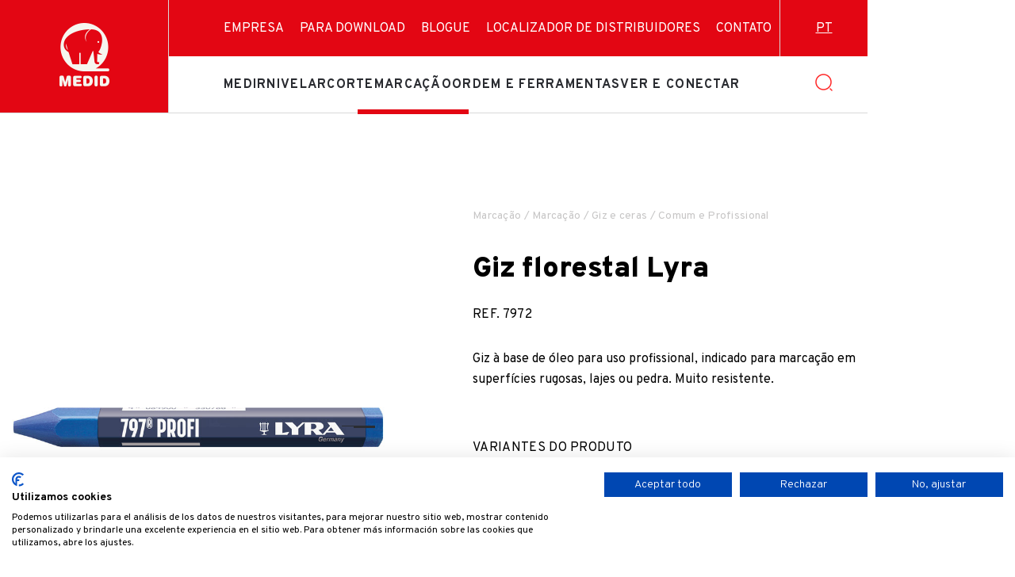

--- FILE ---
content_type: text/html; charset=UTF-8
request_url: https://medid.es/pt/productos/giz-florestal-lyra-2/
body_size: 10626
content:
<!DOCTYPE html>
<html lang="es">
<head>
	<script src="https://consent.cookiefirst.com/sites/medid.es-95a8d515-9cf9-4bf6-a985-ad683c3fad32/consent.js"></script>
    <meta charset="UTF-8">
    <meta http-equiv="X-UA-Compatible" content="IE=edge">
    <meta name="viewport" content="width=device-width, initial-scale=1.0">
    <title>
        MEDID |   Giz florestal Lyra    </title>
    <meta name="description" content="Medimos, nivelamos, cortamos e marcamos">

    <!--Favicon .ico-->
    <link rel="shortcut icon" type="image/x-icon" href="https://medid.es/wp-content/themes/medid/favicon.ico"/>

    <!--Etiquetas Movil APP IOS-->
    <meta name="apple-mobile-web-app-capable" content="yes">
    <meta name="apple-mobile-web-app-title" content="Medid">
    <link rel="apple-touch-icon" href="https://medid.es/wp-content/themes/medid/apple-touch-icon.jpg">

    <!--Etiquetas moviles app android-->
    <meta name="mobile-web-app-capable" content="yes">
    <meta name="theme-color" content="#E30613">
    <meta name="application-name" content="Medid">

    <link rel="preconnect" href="https://fonts.googleapis.com">
    <link rel="preconnect" href="https://fonts.gstatic.com" crossorigin>
    <script>
      (g=>{var h,a,k,p="The Google Maps JavaScript API",c="google",l="importLibrary",q="__ib__",m=document,b=window;b=b[c]||(b[c]={});var d=b.maps||(b.maps={}),r=new Set,e=new URLSearchParams,u=()=>h||(h=new Promise(async(f,n)=>{await (a=m.createElement("script"));e.set("libraries",[...r]+"");for(k in g)e.set(k.replace(/[A-Z]/g,t=>"_"+t[0].toLowerCase()),g[k]);e.set("callback",c+".maps."+q);a.src=`https://maps.${c}apis.com/maps/api/js?`+e;d[q]=f;a.onerror=()=>h=n(Error(p+" could not load."));a.nonce=m.querySelector("script[nonce]")?.nonce||"";m.head.append(a)}));d[l]?console.warn(p+" only loads once. Ignoring:",g):d[l]=(f,...n)=>r.add(f)&&u().then(()=>d[l](f,...n))})({
        key: "AIzaSyCVrpMCldUYZJpAjoBqtEAnQrvNEH2SXMA",
        v: "weekly",
        // Use the 'v' parameter to indicate the version to use (weekly, beta, alpha, etc.).
        // Add other bootstrap parameters as needed, using camel case.
      });
    </script>
    <script src="https://maps.googleapis.com/maps/api/js?key=AIzaSyCVrpMCldUYZJpAjoBqtEAnQrvNEH2SXMA"></script>
    <meta name='robots' content='max-image-preview:large' />
<link rel="alternate" href="https://medid.es/fr/productos/craie-forestiere-lyra-2/" hreflang="fr" />
<link rel="alternate" href="https://medid.es/de/productos/lyra-forstkreide-2/" hreflang="de" />
<link rel="alternate" href="https://medid.es/it/productos/gesso-forestale-lyra-2/" hreflang="it" />
<link rel="alternate" href="https://medid.es/pt/productos/giz-florestal-lyra-2/" hreflang="pt" />
<link rel="alternate" href="https://medid.es/productos/tiza-forestal-lyra-2/" hreflang="es" />
<link rel="alternate" href="https://medid.es/en/productos/lyra-forestry-chalk-2/" hreflang="en" />
<link rel='dns-prefetch' href='//cdn.jsdelivr.net' />
<link rel='dns-prefetch' href='//fonts.googleapis.com' />
<link rel="alternate" title="oEmbed (JSON)" type="application/json+oembed" href="https://medid.es/wp-json/oembed/1.0/embed?url=https%3A%2F%2Fmedid.es%2Fpt%2Fproductos%2Fgiz-florestal-lyra-2%2F" />
<link rel="alternate" title="oEmbed (XML)" type="text/xml+oembed" href="https://medid.es/wp-json/oembed/1.0/embed?url=https%3A%2F%2Fmedid.es%2Fpt%2Fproductos%2Fgiz-florestal-lyra-2%2F&#038;format=xml" />
<style id='wp-img-auto-sizes-contain-inline-css' type='text/css'>
img:is([sizes=auto i],[sizes^="auto," i]){contain-intrinsic-size:3000px 1500px}
/*# sourceURL=wp-img-auto-sizes-contain-inline-css */
</style>
<style id='wp-emoji-styles-inline-css' type='text/css'>

	img.wp-smiley, img.emoji {
		display: inline !important;
		border: none !important;
		box-shadow: none !important;
		height: 1em !important;
		width: 1em !important;
		margin: 0 0.07em !important;
		vertical-align: -0.1em !important;
		background: none !important;
		padding: 0 !important;
	}
/*# sourceURL=wp-emoji-styles-inline-css */
</style>
<link rel='stylesheet' id='google-fonts-inter-css' href='https://fonts.googleapis.com/css2?family=Inter%3Awght%40100%3B200%3B300%3B400%3B500%3B600%3B700%3B800%3B900&#038;display=swap&#038;ver=1.0.1' type='text/css' media='all' />
<link rel='stylesheet' id='google-fonts-overpass-css' href='https://fonts.googleapis.com/css2?family=Overpass%3Aital%2Cwght%400%2C100%3B0%2C200%3B0%2C300%3B0%2C400%3B0%2C500%3B0%2C600%3B0%2C700%3B0%2C800%3B0%2C900%3B1%2C100%3B1%2C200%3B1%2C300%3B1%2C400%3B1%2C500%3B1%2C600%3B1%2C700%3B1%2C800%3B1%2C900&#038;display=swap&#038;ver=1.0.1' type='text/css' media='all' />
<link rel='stylesheet' id='swiper-css-css' href='https://cdn.jsdelivr.net/npm/swiper@11.0.3/swiper-bundle.min.css?ver=11.0.3' type='text/css' media='all' />
<link rel='stylesheet' id='ATR_Medid-css' href='https://medid.es/wp-content/themes/medid/public/css/atr-public.css?ver=1.0.1' type='text/css' media='all' />
<script type="text/javascript" src="https://medid.es/wp-includes/js/jquery/jquery.min.js?ver=3.7.1" id="jquery-core-js"></script>
<script type="text/javascript" src="https://medid.es/wp-includes/js/jquery/jquery-migrate.min.js?ver=3.4.1" id="jquery-migrate-js"></script>
<link rel="https://api.w.org/" href="https://medid.es/wp-json/" /><link rel="alternate" title="JSON" type="application/json" href="https://medid.es/wp-json/wp/v2/medid_producto/44722" /><link rel="EditURI" type="application/rsd+xml" title="RSD" href="https://medid.es/xmlrpc.php?rsd" />
<meta name="generator" content="WordPress 6.9" />
<link rel="canonical" href="https://medid.es/pt/productos/giz-florestal-lyra-2/" />
<link rel='shortlink' href='https://medid.es/?p=44722' />
<link rel="icon" href="https://medid.es/wp-content/uploads/2026/01/cropped-MEDID_Logo-Claim-V-Blanco_512x512px-32x32.png" sizes="32x32" />
<link rel="icon" href="https://medid.es/wp-content/uploads/2026/01/cropped-MEDID_Logo-Claim-V-Blanco_512x512px-192x192.png" sizes="192x192" />
<link rel="apple-touch-icon" href="https://medid.es/wp-content/uploads/2026/01/cropped-MEDID_Logo-Claim-V-Blanco_512x512px-180x180.png" />
<meta name="msapplication-TileImage" content="https://medid.es/wp-content/uploads/2026/01/cropped-MEDID_Logo-Claim-V-Blanco_512x512px-270x270.png" />
<style id='global-styles-inline-css' type='text/css'>
:root{--wp--preset--aspect-ratio--square: 1;--wp--preset--aspect-ratio--4-3: 4/3;--wp--preset--aspect-ratio--3-4: 3/4;--wp--preset--aspect-ratio--3-2: 3/2;--wp--preset--aspect-ratio--2-3: 2/3;--wp--preset--aspect-ratio--16-9: 16/9;--wp--preset--aspect-ratio--9-16: 9/16;--wp--preset--color--black: #000000;--wp--preset--color--cyan-bluish-gray: #abb8c3;--wp--preset--color--white: #ffffff;--wp--preset--color--pale-pink: #f78da7;--wp--preset--color--vivid-red: #cf2e2e;--wp--preset--color--luminous-vivid-orange: #ff6900;--wp--preset--color--luminous-vivid-amber: #fcb900;--wp--preset--color--light-green-cyan: #7bdcb5;--wp--preset--color--vivid-green-cyan: #00d084;--wp--preset--color--pale-cyan-blue: #8ed1fc;--wp--preset--color--vivid-cyan-blue: #0693e3;--wp--preset--color--vivid-purple: #9b51e0;--wp--preset--gradient--vivid-cyan-blue-to-vivid-purple: linear-gradient(135deg,rgb(6,147,227) 0%,rgb(155,81,224) 100%);--wp--preset--gradient--light-green-cyan-to-vivid-green-cyan: linear-gradient(135deg,rgb(122,220,180) 0%,rgb(0,208,130) 100%);--wp--preset--gradient--luminous-vivid-amber-to-luminous-vivid-orange: linear-gradient(135deg,rgb(252,185,0) 0%,rgb(255,105,0) 100%);--wp--preset--gradient--luminous-vivid-orange-to-vivid-red: linear-gradient(135deg,rgb(255,105,0) 0%,rgb(207,46,46) 100%);--wp--preset--gradient--very-light-gray-to-cyan-bluish-gray: linear-gradient(135deg,rgb(238,238,238) 0%,rgb(169,184,195) 100%);--wp--preset--gradient--cool-to-warm-spectrum: linear-gradient(135deg,rgb(74,234,220) 0%,rgb(151,120,209) 20%,rgb(207,42,186) 40%,rgb(238,44,130) 60%,rgb(251,105,98) 80%,rgb(254,248,76) 100%);--wp--preset--gradient--blush-light-purple: linear-gradient(135deg,rgb(255,206,236) 0%,rgb(152,150,240) 100%);--wp--preset--gradient--blush-bordeaux: linear-gradient(135deg,rgb(254,205,165) 0%,rgb(254,45,45) 50%,rgb(107,0,62) 100%);--wp--preset--gradient--luminous-dusk: linear-gradient(135deg,rgb(255,203,112) 0%,rgb(199,81,192) 50%,rgb(65,88,208) 100%);--wp--preset--gradient--pale-ocean: linear-gradient(135deg,rgb(255,245,203) 0%,rgb(182,227,212) 50%,rgb(51,167,181) 100%);--wp--preset--gradient--electric-grass: linear-gradient(135deg,rgb(202,248,128) 0%,rgb(113,206,126) 100%);--wp--preset--gradient--midnight: linear-gradient(135deg,rgb(2,3,129) 0%,rgb(40,116,252) 100%);--wp--preset--font-size--small: 13px;--wp--preset--font-size--medium: 20px;--wp--preset--font-size--large: 36px;--wp--preset--font-size--x-large: 42px;--wp--preset--spacing--20: 0.44rem;--wp--preset--spacing--30: 0.67rem;--wp--preset--spacing--40: 1rem;--wp--preset--spacing--50: 1.5rem;--wp--preset--spacing--60: 2.25rem;--wp--preset--spacing--70: 3.38rem;--wp--preset--spacing--80: 5.06rem;--wp--preset--shadow--natural: 6px 6px 9px rgba(0, 0, 0, 0.2);--wp--preset--shadow--deep: 12px 12px 50px rgba(0, 0, 0, 0.4);--wp--preset--shadow--sharp: 6px 6px 0px rgba(0, 0, 0, 0.2);--wp--preset--shadow--outlined: 6px 6px 0px -3px rgb(255, 255, 255), 6px 6px rgb(0, 0, 0);--wp--preset--shadow--crisp: 6px 6px 0px rgb(0, 0, 0);}:where(.is-layout-flex){gap: 0.5em;}:where(.is-layout-grid){gap: 0.5em;}body .is-layout-flex{display: flex;}.is-layout-flex{flex-wrap: wrap;align-items: center;}.is-layout-flex > :is(*, div){margin: 0;}body .is-layout-grid{display: grid;}.is-layout-grid > :is(*, div){margin: 0;}:where(.wp-block-columns.is-layout-flex){gap: 2em;}:where(.wp-block-columns.is-layout-grid){gap: 2em;}:where(.wp-block-post-template.is-layout-flex){gap: 1.25em;}:where(.wp-block-post-template.is-layout-grid){gap: 1.25em;}.has-black-color{color: var(--wp--preset--color--black) !important;}.has-cyan-bluish-gray-color{color: var(--wp--preset--color--cyan-bluish-gray) !important;}.has-white-color{color: var(--wp--preset--color--white) !important;}.has-pale-pink-color{color: var(--wp--preset--color--pale-pink) !important;}.has-vivid-red-color{color: var(--wp--preset--color--vivid-red) !important;}.has-luminous-vivid-orange-color{color: var(--wp--preset--color--luminous-vivid-orange) !important;}.has-luminous-vivid-amber-color{color: var(--wp--preset--color--luminous-vivid-amber) !important;}.has-light-green-cyan-color{color: var(--wp--preset--color--light-green-cyan) !important;}.has-vivid-green-cyan-color{color: var(--wp--preset--color--vivid-green-cyan) !important;}.has-pale-cyan-blue-color{color: var(--wp--preset--color--pale-cyan-blue) !important;}.has-vivid-cyan-blue-color{color: var(--wp--preset--color--vivid-cyan-blue) !important;}.has-vivid-purple-color{color: var(--wp--preset--color--vivid-purple) !important;}.has-black-background-color{background-color: var(--wp--preset--color--black) !important;}.has-cyan-bluish-gray-background-color{background-color: var(--wp--preset--color--cyan-bluish-gray) !important;}.has-white-background-color{background-color: var(--wp--preset--color--white) !important;}.has-pale-pink-background-color{background-color: var(--wp--preset--color--pale-pink) !important;}.has-vivid-red-background-color{background-color: var(--wp--preset--color--vivid-red) !important;}.has-luminous-vivid-orange-background-color{background-color: var(--wp--preset--color--luminous-vivid-orange) !important;}.has-luminous-vivid-amber-background-color{background-color: var(--wp--preset--color--luminous-vivid-amber) !important;}.has-light-green-cyan-background-color{background-color: var(--wp--preset--color--light-green-cyan) !important;}.has-vivid-green-cyan-background-color{background-color: var(--wp--preset--color--vivid-green-cyan) !important;}.has-pale-cyan-blue-background-color{background-color: var(--wp--preset--color--pale-cyan-blue) !important;}.has-vivid-cyan-blue-background-color{background-color: var(--wp--preset--color--vivid-cyan-blue) !important;}.has-vivid-purple-background-color{background-color: var(--wp--preset--color--vivid-purple) !important;}.has-black-border-color{border-color: var(--wp--preset--color--black) !important;}.has-cyan-bluish-gray-border-color{border-color: var(--wp--preset--color--cyan-bluish-gray) !important;}.has-white-border-color{border-color: var(--wp--preset--color--white) !important;}.has-pale-pink-border-color{border-color: var(--wp--preset--color--pale-pink) !important;}.has-vivid-red-border-color{border-color: var(--wp--preset--color--vivid-red) !important;}.has-luminous-vivid-orange-border-color{border-color: var(--wp--preset--color--luminous-vivid-orange) !important;}.has-luminous-vivid-amber-border-color{border-color: var(--wp--preset--color--luminous-vivid-amber) !important;}.has-light-green-cyan-border-color{border-color: var(--wp--preset--color--light-green-cyan) !important;}.has-vivid-green-cyan-border-color{border-color: var(--wp--preset--color--vivid-green-cyan) !important;}.has-pale-cyan-blue-border-color{border-color: var(--wp--preset--color--pale-cyan-blue) !important;}.has-vivid-cyan-blue-border-color{border-color: var(--wp--preset--color--vivid-cyan-blue) !important;}.has-vivid-purple-border-color{border-color: var(--wp--preset--color--vivid-purple) !important;}.has-vivid-cyan-blue-to-vivid-purple-gradient-background{background: var(--wp--preset--gradient--vivid-cyan-blue-to-vivid-purple) !important;}.has-light-green-cyan-to-vivid-green-cyan-gradient-background{background: var(--wp--preset--gradient--light-green-cyan-to-vivid-green-cyan) !important;}.has-luminous-vivid-amber-to-luminous-vivid-orange-gradient-background{background: var(--wp--preset--gradient--luminous-vivid-amber-to-luminous-vivid-orange) !important;}.has-luminous-vivid-orange-to-vivid-red-gradient-background{background: var(--wp--preset--gradient--luminous-vivid-orange-to-vivid-red) !important;}.has-very-light-gray-to-cyan-bluish-gray-gradient-background{background: var(--wp--preset--gradient--very-light-gray-to-cyan-bluish-gray) !important;}.has-cool-to-warm-spectrum-gradient-background{background: var(--wp--preset--gradient--cool-to-warm-spectrum) !important;}.has-blush-light-purple-gradient-background{background: var(--wp--preset--gradient--blush-light-purple) !important;}.has-blush-bordeaux-gradient-background{background: var(--wp--preset--gradient--blush-bordeaux) !important;}.has-luminous-dusk-gradient-background{background: var(--wp--preset--gradient--luminous-dusk) !important;}.has-pale-ocean-gradient-background{background: var(--wp--preset--gradient--pale-ocean) !important;}.has-electric-grass-gradient-background{background: var(--wp--preset--gradient--electric-grass) !important;}.has-midnight-gradient-background{background: var(--wp--preset--gradient--midnight) !important;}.has-small-font-size{font-size: var(--wp--preset--font-size--small) !important;}.has-medium-font-size{font-size: var(--wp--preset--font-size--medium) !important;}.has-large-font-size{font-size: var(--wp--preset--font-size--large) !important;}.has-x-large-font-size{font-size: var(--wp--preset--font-size--x-large) !important;}
/*# sourceURL=global-styles-inline-css */
</style>
</head>
<body class="wp-singular medid_producto-template-default single single-medid_producto postid-44722 wp-embed-responsive wp-theme-medid">
    <div class="wrapper">
                <header class="header">
        <div class="logo">
          <a href="https://medid.es/pt/home-3/" class="xs"><img src="https://medid.es/wp-content/themes/medid//public/img/logo_mobile@2x.png" alt="Medid"></a>
          <a href="https://medid.es/pt/home-3/" class="lg"><img src="https://medid.es/wp-content/themes/medid//public/img/logo@2x.png" alt="Medid"></a>
        </div>
        <div class="mb-right">
          <div class="mb-search">
            <div class="button">
                            <a href="https://medid.es/pt/buscador-pt/">
                <img src="https://medid.es/wp-content/themes/medid//public/img/icon_search@2x.png" alt="Buscar">
              </a>
            </div>
          </div>
          <div id="btn_mb_menu" class="mb-menu">
            <div class="button">
              <div class="line"></div>
              <div class="line"></div>
              <div class="line"></div>
            </div>
          </div>
        </div>
        <div class="header-right">
          <div class="header-row header-top">            
            <div class="header-menu secondary-menu"><ul id="menu-menu-principal-pt" class="menu"><li id="menu-item-615" class="menu-item menu-item-type-post_type menu-item-object-page menu-item-615"><a href="https://medid.es/pt/empresa-pt/">Empresa</a></li>
<li id="menu-item-616" class="menu-item menu-item-type-post_type menu-item-object-page menu-item-616"><a href="https://medid.es/pt/para-download/">Para download</a></li>
<li id="menu-item-668" class="menu-item menu-item-type-post_type menu-item-object-page current_page_parent menu-item-668"><a href="https://medid.es/pt/blogue/">Blogue</a></li>
<li id="menu-item-619" class="menu-item menu-item-type-post_type menu-item-object-page menu-item-619"><a href="https://medid.es/pt/localizador-de-distribuidores-pt/">Localizador de distribuidores</a></li>
<li id="menu-item-620" class="menu-item menu-item-type-post_type menu-item-object-page menu-item-620"><a href="https://medid.es/pt/contato/">Contato</a></li>
</ul></div>            <div class="lang">
                            <a href="#" class="active">pt</a>
              <ul>
                <li><a href="https://medid.es/fr/productos/craie-forestiere-lyra-2/">fr</a></li><li><a href="https://medid.es/de/productos/lyra-forstkreide-2/">de</a></li><li><a href="https://medid.es/it/productos/gesso-forestale-lyra-2/">it</a></li><li><a href="https://medid.es/productos/tiza-forestal-lyra-2/">es</a></li><li><a href="https://medid.es/en/productos/lyra-forestry-chalk-2/">en</a></li>              </ul>
            </div>
          </div>
          <div class="header-row header-bottom">
            <div class="bottom-menu">
              <nav class="header-menu main-menu">
                <ul>                  
                                              
                          <li class="menu-item-has-children menu-slug-medir">
                              <a href="/medid_producto-tipologia/medir-pt">Medir</a>
                              <div class="sub-menudo mega-menu">
                                <div class="menu-items">
                                  <div class="items-container">
                          
                              <a href="https://medid.es/pt/medid_producto-tipologia/flexometros-pt/">
                                <img src="https://medid.es/wp-content/themes/medid//public/img/menu-flexometros.webp" alt="Item Menu">
                                <p>Flexômetros</p>
                              </a>
                            
                              <a href="https://medid.es/pt/medid_producto-tipologia/precision-taller-pt/">
                                <img src="https://medid.es/wp-content/themes/medid//public/img/menu-precision-taller.webp" alt="Item Menu">
                                <p>Precisão de oficina</p>
                              </a>
                            
                              <a href="https://medid.es/pt/medid_producto-tipologia/cintas-metricas-pt/">
                                <img src="https://medid.es/wp-content/themes/medid//public/img/menu-cintas-metricas.webp" alt="Item Menu">
                                <p>Fitas métricas</p>
                              </a>
                            
                              <a href="https://medid.es/pt/medid_producto-tipologia/reglas-y-escuadras-pt/">
                                <img src="https://medid.es/wp-content/themes/medid//public/img/menu-reglas-y-escuadras.webp" alt="Item Menu">
                                <p>Regras, esquadros e sutas</p>
                              </a>
                            
                              <a href="https://medid.es/pt/medid_producto-tipologia/sondas-pt/">
                                <img src="https://medid.es/wp-content/themes/medid//public/img/menu-sondas.webp" alt="Item Menu">
                                <p>Sondas</p>
                              </a>
                            
                              <a href="https://medid.es/pt/medid_producto-tipologia/medicion-electronica-pt/">
                                <img src="https://medid.es/wp-content/themes/medid//public/img/menu-medicion-electronica.webp" alt="Item Menu">
                                <p>Medição eletrônica</p>
                              </a>
                            
                              <a href="https://medid.es/pt/medid_producto-tipologia/topometros-pt/">
                                <img src="https://medid.es/wp-content/themes/medid//public/img/menu-topometros.webp" alt="Item Menu">
                                <p>Topômetros</p>
                              </a>
                            
                              <a href="https://medid.es/pt/medid_producto-tipologia/medidores-laser-y-detectores-pt/">
                                <img src="https://medid.es/wp-content/themes/medid//public/img/menu-medidores-laser-y-detectores.webp" alt="Item Menu">
                                <p>Medidores e detectores laser</p>
                              </a>
                            
                                  </div> <!-- .items-container -->
                                </div> <!-- .menu-items -->
                              </div> <!-- .sub-menudo -->
                            </li>
                                                      
                          <li class="menu-item-has-children menu-slug-nivelar">
                              <a href="/medid_producto-tipologia/nivelar-pt">Nivelar</a>
                              <div class="sub-menudo mega-menu">
                                <div class="menu-items">
                                  <div class="items-container">
                          
                              <a href="https://medid.es/pt/medid_producto-tipologia/digitales-niv-pt/">
                                <img src="https://medid.es/wp-content/themes/medid//public/img/menu-digitales-niv.webp" alt="Item Menu">
                                <p>Digitales</p>
                              </a>
                            
                              <a href="https://medid.es/pt/medid_producto-tipologia/niveles-pt/">
                                <img src="https://medid.es/wp-content/themes/medid//public/img/menu-niveles.webp" alt="Item Menu">
                                <p>Níveis</p>
                              </a>
                            
                              <a href="https://medid.es/pt/medid_producto-tipologia/niveles-laser-pt/">
                                <img src="https://medid.es/wp-content/themes/medid//public/img/menu-niveles-laser.webp" alt="Item Menu">
                                <p>Níveis de laser</p>
                              </a>
                            
                                  </div> <!-- .items-container -->
                                </div> <!-- .menu-items -->
                              </div> <!-- .sub-menudo -->
                            </li>
                                                      
                          <li class="menu-item-has-children menu-slug-cortar">
                              <a href="/medid_producto-tipologia/cortar-pt">Corte</a>
                              <div class="sub-menudo mega-menu">
                                <div class="menu-items">
                                  <div class="items-container">
                          
                              <a href="https://medid.es/pt/medid_producto-tipologia/espatulas-pt/">
                                <img src="https://medid.es/wp-content/themes/medid//public/img/menu-espatulas.webp" alt="Item Menu">
                                <p>Espátulas</p>
                              </a>
                            
                              <a href="https://medid.es/pt/medid_producto-tipologia/hilos-de-nylon-pt/">
                                <img src="https://medid.es/wp-content/themes/medid//public/img/menu-hilos-de-nylon.webp" alt="Item Menu">
                                <p>Fios de náilon</p>
                              </a>
                            
                              <a href="https://medid.es/pt/medid_producto-tipologia/tijeras-pt/">
                                <img src="https://medid.es/wp-content/themes/medid//public/img/menu-tijeras.webp" alt="Item Menu">
                                <p>Tesoura</p>
                              </a>
                            
                              <a href="https://medid.es/pt/medid_producto-tipologia/cutters-pt/">
                                <img src="https://medid.es/wp-content/themes/medid//public/img/menu-cutters.webp" alt="Item Menu">
                                <p>X-atos</p>
                              </a>
                            
                              <a href="https://medid.es/pt/medid_producto-tipologia/discos-pt/">
                                <img src="https://medid.es/wp-content/themes/medid//public/img/menu-discos.webp" alt="Item Menu">
                                <p>Discos</p>
                              </a>
                            
                              <a href="https://medid.es/pt/medid_producto-tipologia/pladur-pt/">
                                <img src="https://medid.es/wp-content/themes/medid//public/img/menu-pladur.webp" alt="Item Menu">
                                <p>Placas de gesso</p>
                              </a>
                            
                              <a href="https://medid.es/pt/medid_producto-tipologia/rascadores-cortavidrios-y-recambios-pt/">
                                <img src="https://medid.es/wp-content/themes/medid//public/img/menu-rascadores-cortavidrios-y-recambios.webp" alt="Item Menu">
                                <p>Raspadores, cortadores de vidro e peças de reposição</p>
                              </a>
                            
                              <a href="https://medid.es/pt/medid_producto-tipologia/coronas-y-brocas-pt/">
                                <img src="https://medid.es/wp-content/themes/medid//public/img/menu-coronas-y-brocas.webp" alt="Item Menu">
                                <p>Coroas e brocas</p>
                              </a>
                            
                                  </div> <!-- .items-container -->
                                </div> <!-- .menu-items -->
                              </div> <!-- .sub-menudo -->
                            </li>
                                                      
                          <li class="menu-item-has-children menu-slug-marcar">
                              <a href="/medid_producto-tipologia/marcar-pt">Marcação</a>
                              <div class="sub-menudo mega-menu">
                                <div class="menu-items">
                                  <div class="items-container">
                          
                              <a href="https://medid.es/pt/medid_producto-tipologia/marcaje-pt/">
                                <img src="https://medid.es/wp-content/themes/medid//public/img/menu-marcaje.webp" alt="Item Menu">
                                <p>Marcação</p>
                              </a>
                            
                              <a href="https://medid.es/pt/medid_producto-tipologia/senalizacion-pt/">
                                <img src="https://medid.es/wp-content/themes/medid//public/img/menu-senalizacion.webp" alt="Item Menu">
                                <p>Sinalização</p>
                              </a>
                            
                              <a href="https://medid.es/pt/medid_producto-tipologia/plomadas-pt/">
                                <img src="https://medid.es/wp-content/themes/medid//public/img/menu-plomadas.webp" alt="Item Menu">
                                <p>Prumo e Traçador</p>
                              </a>
                            
                                  </div> <!-- .items-container -->
                                </div> <!-- .menu-items -->
                              </div> <!-- .sub-menudo -->
                            </li>
                                                      
                          <li class="menu-item-has-children menu-slug-orden">
                              <a href="/medid_producto-tipologia/orden-pt">Ordem e ferramentas</a>
                              <div class="sub-menudo mega-menu">
                                <div class="menu-items">
                                  <div class="items-container">
                          
                              <a href="https://medid.es/pt/medid_producto-tipologia/orden-y-transporte-pt/">
                                <img src="https://medid.es/wp-content/themes/medid//public/img/menu-orden-y-transporte.webp" alt="Item Menu">
                                <p>Organização e transporte</p>
                              </a>
                            
                              <a href="https://medid.es/pt/medid_producto-tipologia/manual-y-taller-pt/">
                                <img src="https://medid.es/wp-content/themes/medid//public/img/menu-manual-y-taller.webp" alt="Item Menu">
                                <p>Manual e oficina</p>
                              </a>
                            
                                  </div> <!-- .items-container -->
                                </div> <!-- .menu-items -->
                              </div> <!-- .sub-menudo -->
                            </li>
                                                      
                          <li class="menu-item-has-children menu-slug-ver-y-conectar">
                              <a href="/medid_producto-tipologia/ver-y-conectar-pt">Ver e conectar</a>
                              <div class="sub-menudo mega-menu">
                                <div class="menu-items">
                                  <div class="items-container">
                          
                              <a href="https://medid.es/pt/medid_producto-tipologia/prontixte-pt/">
                                <img src="https://medid.es/wp-content/themes/medid//public/img/menu-prontixte.webp" alt="Item Menu">
                                <p>Prontixte</p>
                              </a>
                            
                              <a href="https://medid.es/pt/medid_producto-tipologia/groovy-pt/">
                                <img src="https://medid.es/wp-content/themes/medid//public/img/menu-groovy.webp" alt="Item Menu">
                                <p>Groovy</p>
                              </a>
                            
                                  </div> <!-- .items-container -->
                                </div> <!-- .menu-items -->
                              </div> <!-- .sub-menudo -->
                            </li>
                                          </ul>
              </nav>
              <div class="ue-flag">
                                <a href="https://medid.es/?page_id=24565"><img src="https://medid.es/wp-content/themes/medid//public/img/ue_footer@2x.webp" alt="Unión europea"></a>
              </div>
            </div>
            <div class="btn-search">
              
                            <div class="button">
                                <a href="https://medid.es/pt/buscador-pt/"><img src="https://medid.es/wp-content/themes/medid//public/img/icon_search_red@2x.png" alt="Buscar"></a>
              </div>
            </div>
          </div>
        </div>
        <div id="mb_menu" class="mb-menu-full">
          <nav class="main-menu">
            <ul>              
              <!-- <li class="menu-item-has-children">
                <a href="#">Medir</a>
                <ul class="sub-1">
                    <li><a href="medir-flexometros.html">Flexómetros</a></li>
                    <li><a href="#">Cintas métricas</a></li>
                    <li><a href="#">Sondas</a></li>
                    <li><a href="#">Topómetros</a></li>
                    <li><a href="#">Reglas y escuadras</a></li>
                    <li><a href="#">Medidores laser y detectores</a></li>
                    <li><a href="#">Precisión taller</a></li>
                    <li><a href="#">Medición electrónica</a></li>
                </ul>
              </li>
              <li class="menu-item-has-children">
                <a href="#">Nivelar</a>
             </li>
              <li class="menu-item-has-children"><a href="#">Cortar</a></li>
              <li class="menu-item-has-children"><a href="#">Marcar</a></li>
              <li class="menu-item-has-children"><a href="#">Orden</a></li>
              <li class="menu-item-has-children"><a href="#">Ver y conectar</a></li> -->
              
                    <li class="menu-item-has-children menu-slug-medir">
                      <a href="/medid_producto-tipologia/medir-pt">Medir</a>
                  
                    <li class="menu-item-has-children menu-slug-nivelar">
                      <a href="/medid_producto-tipologia/nivelar-pt">Nivelar</a>
                  
                    <li class="menu-item-has-children menu-slug-cortar">
                      <a href="/medid_producto-tipologia/cortar-pt">Corte</a>
                  
                    <li class="menu-item-has-children menu-slug-marcar">
                      <a href="/medid_producto-tipologia/marcar-pt">Marcação</a>
                  
                    <li class="menu-item-has-children menu-slug-orden">
                      <a href="/medid_producto-tipologia/orden-pt">Ordem e ferramentas</a>
                  
                    <li class="menu-item-has-children menu-slug-ver-y-conectar">
                      <a href="/medid_producto-tipologia/ver-y-conectar-pt">Ver e conectar</a>
                              </ul>
          </nav>
                      
          <div class="secondary-menu"><ul id="menu-menu-principal-pt-1" class="menu"><li class="menu-item menu-item-type-post_type menu-item-object-page menu-item-615"><a href="https://medid.es/pt/empresa-pt/">Empresa</a></li>
<li class="menu-item menu-item-type-post_type menu-item-object-page menu-item-616"><a href="https://medid.es/pt/para-download/">Para download</a></li>
<li class="menu-item menu-item-type-post_type menu-item-object-page current_page_parent menu-item-668"><a href="https://medid.es/pt/blogue/">Blogue</a></li>
<li class="menu-item menu-item-type-post_type menu-item-object-page menu-item-619"><a href="https://medid.es/pt/localizador-de-distribuidores-pt/">Localizador de distribuidores</a></li>
<li class="menu-item menu-item-type-post_type menu-item-object-page menu-item-620"><a href="https://medid.es/pt/contato/">Contato</a></li>
</ul></div>          <!-- Menu idiomas móvil -->
          <div class="mb-lang">
                          
              <ul>
                <li><a href="https://medid.es/fr/productos/craie-forestiere-lyra-2/">fr</a></li><li><a href="https://medid.es/de/productos/lyra-forstkreide-2/">de</a></li><li><a href="https://medid.es/it/productos/gesso-forestale-lyra-2/">it</a></li><li><a href="#" class="active">pt</a></li><li><a href="https://medid.es/productos/tiza-forestal-lyra-2/">es</a></li><li><a href="https://medid.es/en/productos/lyra-forestry-chalk-2/">en</a></li>              </ul>
          </div>
        </div>
      </header>



<!-- <div class="container-fluid bg-color-container">
    <div class="container">
        <nav class="navbar navbar-expand-lg navbar-dark">
            <div class="container-fluid">
                <a class="navbar-brand" href="#">
                                </a>
                <button class="navbar-toggler" type="button" data-bs-toggle="collapse" data-bs-target="#navbarNavDropdown" aria-controls="navbarNavDropdown" aria-expanded="false" aria-label="Toggle navigation">
                <span class="navbar-toggler-icon"></span>
                </button>
                                
            </div>
        </nav>
    </div>
</div> -->

<div class="medid-page single-producto" data-menu="marcar">
        <div class="producto-data">
        <div class="left">
            <div class="swiper">
                <div class="swiper-wrapper">
                                                    <div class="swiper-slide">
                                                                <img src="https://medid.es/wp-content/uploads/2023/11/GR_7972.jpg" alt="">
                            </div>
                                                    <div class="swiper-slide">
                                                                <img src="https://medid.es/wp-content/uploads/2024/05/7972_1.jpg" alt="">
                            </div>
                                                    <div class="swiper-slide">
                                                                <img src="https://medid.es/wp-content/uploads/2024/05/7972_4.jpg" alt="">
                            </div>
                                        </div>
            </div>
            <div class="swiper-pagination"></div>
        </div>
        <div class="right">
            <div class="r-content">
                <div class="breadcrumbs">
                                <p><a href="https://medid.es/pt/medid_producto-tipologia/marcar-pt/">Marcação</a> / <a href="https://medid.es/pt/medid_producto-tipologia/marcaje-pt/">Marcação</a> / <a href="https://medid.es/pt/medid_producto-tipologia/tizas-y-ceras-pt/">Giz e ceras</a> / Comum e Profissional</p>
                <!-- <p>Medir / Flexómetros / Flexómetros Premium</p> -->
                </div>
                <h1>Giz florestal Lyra</h1>
                <p class="referencia">ref. <span>7972</span></p>
                <div class="descripcion">
                <p><p>Giz à base de óleo para uso profissional, indicado para marcação em superfícies rugosas, lajes ou pedra. Muito resistente.</p>
</p>
                </div>
                                    <div class="variantes">
                        <div class="titulo">
                            Variantes do produto                  
                        </div>
                        <div class="enlaces">
                                                                    <a href="https://medid.es/productos/giz-florestal-lyra/" class="variante ">Ref. <span>7971</span></a>
                                                                    
                                                                    <a href="https://medid.es/productos/giz-florestal-lyra-3/" class="variante ">Ref. <span>7973</span></a>
                                                                    
                                                                    <a href="https://medid.es/productos/giz-florestal-lyra-4/" class="variante ">Ref. <span>7975</span></a>
                                                                    
                                                                    <a href="https://medid.es/productos/giz-florestal-lyra-5/" class="variante ">Ref. <span>7976</span></a>
                                                                    
                                                    </div>
                    </div>
                                <div class="descargas">
                    <div class="titulo">
                        Baixar                    </div>
                    <div class="enlaces">
                                                                                                    <a href="https://medid.es/wp-content/uploads/2024/04/FT_PT_7972.pdf" target="_blank" class="descarga"><span></span><p>Ficha técnica</p></a>
                                                                    </div>
                </div>
            </div>
        </div>
    </div>
    <div class="menu-producto">
        <div id="mn_info" class="menu-item informacion" data-sub="informacion">
            <div class="item-body">
                <span>
                <img src="https://medid.es/wp-content/themes/medid//public/img/icon_informacion@2x.png" alt="" class="normal">
                <img src="https://medid.es/wp-content/themes/medid//public/img/icon_informacion_white@2x.png" alt="" class="hovered">
                </span>
                <p>Informação</p>
            </div>
            <div class="submenu">
                                        
                    <div class="sub-row">
                        <div class="title">Cor</div>
                        <div class="data">Azul</div>
                    </div>
                                        
                    <div class="sub-row">
                        <div class="title">Dimensões e peso do produto</div>
                        <div class="data"></div>
                    </div>
                                        
                    <div class="sub-row">
                        <div class="title">Apresentação</div>
                        <div class="data">Caixa</div>
                    </div>
                                        
                    <div class="sub-row">
                        <div class="title">Código EAN</div>
                        <div class="data">4084900550731</div>
                    </div>
                            </div>
        </div>
        <div id="mn_ventajas" class="menu-item ventajas" data-sub="ventajas">
            <div class="item-body">
                <span>
                <img src="https://medid.es/wp-content/themes/medid//public/img/icon_ventajas@2x.png" alt="" class="normal">
                <img src="https://medid.es/wp-content/themes/medid//public/img/icon_ventajas_white@2x.png" alt="" class="hovered">
                </span>
                <p>Vantagens e aplicações</p>
            </div>
            <div class="submenu">
                <div class="sub-row">
                    <div class="title">Quais são as vantagens e aplicações deste produto?</div>
                    </div>
                                        <div class="sub-row">
                        <div class="data">- </div>
                    </div>
                            </div>
        </div>
        <div id="mn_datos" class="menu-item datos" data-sub="datos">
            <div class="item-body">
                <span>
                <img src="https://medid.es/wp-content/themes/medid//public/img/icon_datos@2x.png" alt="" class="normal">
                <img src="https://medid.es/wp-content/themes/medid//public/img/icon_datos_white@2x.png" alt="" class="hovered">
                </span>
                <p>Dados técnicos</p>
            </div>
            <div class="submenu">
                                    <div class="sub-row">
                        <div class="title">Cor de grafite</div>
                        <div class="data">Azul</div>
                    </div>
                                    <div class="sub-row">
                        <div class="title">Material</div>
                        <div class="data">Base de óleo</div>
                    </div>
                                    <div class="sub-row">
                        <div class="title">Comprimento</div>
                        <div class="data">120 mm</div>
                    </div>
                                    <div class="sub-row">
                        <div class="title">Diâmetro</div>
                        <div class="data">12 mm</div>
                    </div>
                                    <div class="sub-row">
                        <div class="title">Forma</div>
                        <div class="data">Hexagonal</div>
                    </div>
                                    <div class="sub-row">
                        <div class="title">Aplicativo</div>
                        <div class="data">Para metal, lajes ou pedra</div>
                    </div>
                            </div>
        </div>
        <div id="mn_variantes" class="menu-item variantes" data-sub="variantes">
            <div class="item-body">
                <span>
                <img src="https://medid.es/wp-content/themes/medid//public/img/icon_variantes@2x.png" alt="" class="normal">
                <img src="https://medid.es/wp-content/themes/medid//public/img/icon_variantes_white@2x.png" alt="" class="hovered">
                </span>
                <p>Variantes</p>
            </div>
            <div class="submenu">
                                    <a href="https://medid.es/productos/giz-florestal-lyra/">
                        <div class="sub-row">
                            <div class="medid-container">
                                <div class="vg-cell vg-referencia">
                                    <div class="vg-title">Referencia</div>
                                    7971</div>
                                <div class="vg-cell vg-titulo">
                                    <div class="vg-title">Título</div>
                                    Giz florestal Lyra                                </div>
                                <div class="vg-cell vg-ean">
                                    <div class="vg-title">Código EAN</div>
                                    4084900550236                                </div>
                            </div>
                        </div>
                    </a>
                                    <a href="https://medid.es/productos/giz-florestal-lyra-3/">
                        <div class="sub-row">
                            <div class="medid-container">
                                <div class="vg-cell vg-referencia">
                                    <div class="vg-title">Referencia</div>
                                    7973</div>
                                <div class="vg-cell vg-titulo">
                                    <div class="vg-title">Título</div>
                                    Giz florestal Lyra                                </div>
                                <div class="vg-cell vg-ean">
                                    <div class="vg-title">Código EAN</div>
                                    4084900550243                                </div>
                            </div>
                        </div>
                    </a>
                                    <a href="https://medid.es/productos/giz-florestal-lyra-4/">
                        <div class="sub-row">
                            <div class="medid-container">
                                <div class="vg-cell vg-referencia">
                                    <div class="vg-title">Referencia</div>
                                    7975</div>
                                <div class="vg-cell vg-titulo">
                                    <div class="vg-title">Título</div>
                                    Giz florestal Lyra                                </div>
                                <div class="vg-cell vg-ean">
                                    <div class="vg-title">Código EAN</div>
                                    4084900550755                                </div>
                            </div>
                        </div>
                    </a>
                                    <a href="https://medid.es/productos/giz-florestal-lyra-5/">
                        <div class="sub-row">
                            <div class="medid-container">
                                <div class="vg-cell vg-referencia">
                                    <div class="vg-title">Referencia</div>
                                    7976</div>
                                <div class="vg-cell vg-titulo">
                                    <div class="vg-title">Título</div>
                                    Giz florestal Lyra                                </div>
                                <div class="vg-cell vg-ean">
                                    <div class="vg-title">Código EAN</div>
                                    4084900550762                                </div>
                            </div>
                        </div>
                    </a>
                            </div>
        </div>
    </div>
    <div id="informacion" class="submenu-desktop">
        <div class="sub-dt">
                                    
                <div class="sub-row">
                    <div class="medid-container">
                        <div class="title">Cor</div>
                        <div class="data">Azul</div>
                    </div>
                </div>
                                    
                <div class="sub-row">
                    <div class="medid-container">
                        <div class="title">Dimensões e peso do produto</div>
                        <div class="data"></div>
                    </div>
                </div>
                                    
                <div class="sub-row">
                    <div class="medid-container">
                        <div class="title">Apresentação</div>
                        <div class="data">Caixa</div>
                    </div>
                </div>
                                    
                <div class="sub-row">
                    <div class="medid-container">
                        <div class="title">Código EAN</div>
                        <div class="data">4084900550731</div>
                    </div>
                </div>
                    </div>
    </div>
    <div id="ventajas" class="submenu-desktop">
        <div class="sub-dt">
            <div class="sub-row">
                <div class="medid-container">
                    <div class="title">Quais são as vantagens e aplicações deste produto?</div>
                </div>
            </div>
                        <div class="sub-row">
                <div class="medid-container">
                    <div class="data">- </div>
                </div>
            </div>
                    </div>
    </div>
    <div id="datos" class="submenu-desktop">
        <div class="sub-dt">
                            <div class="sub-row">
                    <div class="medid-container">
                        <div class="title">Cor de grafite</div>
                        <div class="data">Azul</div>
                    </div>
                </div>
                            <div class="sub-row">
                    <div class="medid-container">
                        <div class="title">Material</div>
                        <div class="data">Base de óleo</div>
                    </div>
                </div>
                            <div class="sub-row">
                    <div class="medid-container">
                        <div class="title">Comprimento</div>
                        <div class="data">120 mm</div>
                    </div>
                </div>
                            <div class="sub-row">
                    <div class="medid-container">
                        <div class="title">Diâmetro</div>
                        <div class="data">12 mm</div>
                    </div>
                </div>
                            <div class="sub-row">
                    <div class="medid-container">
                        <div class="title">Forma</div>
                        <div class="data">Hexagonal</div>
                    </div>
                </div>
                            <div class="sub-row">
                    <div class="medid-container">
                        <div class="title">Aplicativo</div>
                        <div class="data">Para metal, lajes ou pedra</div>
                    </div>
                </div>
                    </div>
    </div>
    <div id="variantes" class="submenu-desktop">
        <div class="sub-dt">
            <div class="sub-row sr-header">
                <div class="medid-container">
                    <div class="vg-cell vg-referencia">Referencia</div>
                    <div class="vg-cell vg-titulo">Título</div>
                    <div class="vg-cell vg-ean">Código EAN</div>
                </div>
            </div>
                            <a href="https://medid.es/productos/giz-florestal-lyra/">
                    <div class="sub-row">
                        <div class="medid-container">
                            <div class="vg-cell vg-referencia">7971</div>
                            <div class="vg-cell vg-titulo">Giz florestal Lyra</div>
                            <div class="vg-cell vg-ean">4084900550236</div>
                        </div>
                    </div>
                </a>
                            <a href="https://medid.es/productos/giz-florestal-lyra-3/">
                    <div class="sub-row">
                        <div class="medid-container">
                            <div class="vg-cell vg-referencia">7973</div>
                            <div class="vg-cell vg-titulo">Giz florestal Lyra</div>
                            <div class="vg-cell vg-ean">4084900550243</div>
                        </div>
                    </div>
                </a>
                            <a href="https://medid.es/productos/giz-florestal-lyra-4/">
                    <div class="sub-row">
                        <div class="medid-container">
                            <div class="vg-cell vg-referencia">7975</div>
                            <div class="vg-cell vg-titulo">Giz florestal Lyra</div>
                            <div class="vg-cell vg-ean">4084900550755</div>
                        </div>
                    </div>
                </a>
                            <a href="https://medid.es/productos/giz-florestal-lyra-5/">
                    <div class="sub-row">
                        <div class="medid-container">
                            <div class="vg-cell vg-referencia">7976</div>
                            <div class="vg-cell vg-titulo">Giz florestal Lyra</div>
                            <div class="vg-cell vg-ean">4084900550762</div>
                        </div>
                    </div>
                </a>
                    </div>
    </div>
    <div class="producto-call">
        <div class="call-container">
            <img src="https://medid.es/wp-content/themes/medid//public/img/icon_medir_white@2x.png" alt="Você precisa deste produto?">
            <h3>Você precisa deste produto?</h3>
            <p>Encontre o seu distribuidor mais próximo</p>
            <div class="call-form">                
                                <form action="https://medid.es/pt/localizador-de-distribuidores-pt/">
                <input type="text" id="producto_country" name="loc_pais" placeholder="País">
                <input type="text" id="producto_city" name="loc_poblacion" placeholder="Cidade">
                <button type="submit">Procurar</button>
                </form>
            </div>
        </div>
    </div>
    <div class="producto-others medid-container">
        <h3>Profissionais do setor também se interessaram...</h3>

                <div class="others-items">
                        <div class="swiper-others">
                <div class="swiper-wrapper">
                                        <div class="swiper-slide">
                            <a class="other-item" href="https://medid.es/productos/giz-florestal-lyra/">
                                                                                                        <img src="https://medid.es/wp-content/uploads/2023/11/GR_7971.jpg" alt="Texto">
                                                                <div class="other-texts">
                                    <h4>Giz florestal Lyra</h4>
                                    <p>Marcação</p>
                                </div>
                            </a>
                        </div>
                                            <div class="swiper-slide">
                            <a class="other-item" href="https://medid.es/productos/giz-florestal-lyra-3/">
                                                                                                        <img src="https://medid.es/wp-content/uploads/2023/11/GR_7973.jpg" alt="Texto">
                                                                <div class="other-texts">
                                    <h4>Giz florestal Lyra</h4>
                                    <p>Marcação</p>
                                </div>
                            </a>
                        </div>
                                            <div class="swiper-slide">
                            <a class="other-item" href="https://medid.es/productos/giz-florestal-lyra-4/">
                                                                                                        <img src="https://medid.es/wp-content/uploads/2023/11/GR_7975.jpg" alt="Texto">
                                                                <div class="other-texts">
                                    <h4>Giz florestal Lyra</h4>
                                    <p>Marcação</p>
                                </div>
                            </a>
                        </div>
                                            <div class="swiper-slide">
                            <a class="other-item" href="https://medid.es/productos/giz-florestal-lyra-5/">
                                                                                                        <img src="https://medid.es/wp-content/uploads/2023/11/GR_7976.jpg" alt="Texto">
                                                                <div class="other-texts">
                                    <h4>Giz florestal Lyra</h4>
                                    <p>Marcação</p>
                                </div>
                            </a>
                        </div>
                    


                <!--                     <div class="swiper-slide">
                        <img src="https://medid.es/wp-content/themes/medid//public/img/img-placeholder-portrait.jpg" alt="Giz florestal Lyra">
                    </div>
                 -->
                </div>
            </div>
            <!-- <div class="others-scroll" style="width: 1275px">
                
            </div> -->
        </div>
    </div>
</div>



<script type="speculationrules">
{"prefetch":[{"source":"document","where":{"and":[{"href_matches":"/*"},{"not":{"href_matches":["/wp-*.php","/wp-admin/*","/wp-content/uploads/*","/wp-content/*","/wp-content/plugins/*","/wp-content/themes/medid/*","/*\\?(.+)"]}},{"not":{"selector_matches":"a[rel~=\"nofollow\"]"}},{"not":{"selector_matches":".no-prefetch, .no-prefetch a"}}]},"eagerness":"conservative"}]}
</script>
<script type="text/javascript" src="https://cdn.jsdelivr.net/npm/swiper@11.0.3/swiper-bundle.min.js?ver=11.0.3" id="swiper-js-js"></script>
<script type="text/javascript" src="https://medid.es/wp-content/themes/medid/public/js/atr-public.js?ver=1.0.0" id="public-js-js"></script>
<script type="text/javascript" src="https://medid.es/wp-content/themes/medid/helpers/web-pdf-viewer/pdf.js?ver=1.0.0" id="pdfjs-js"></script>
<script type="text/javascript" src="https://medid.es/wp-content/themes/medid/helpers/web-pdf-viewer/pdf.worker.js?ver=1.0.0" id="pdfjs-worker-js"></script>
<script type="text/javascript" id="public-js-ajax-js-extra">
/* <![CDATA[ */
var mi_objeto_ajax = {"ajax_url":"https://medid.es/wp-admin/admin-ajax.php"};
//# sourceURL=public-js-ajax-js-extra
/* ]]> */
</script>
<script type="text/javascript" src="https://medid.es/wp-content/themes/medid/public/js/atr-ajax.js?ver=1.0.0" id="public-js-ajax-js"></script>
<script id="wp-emoji-settings" type="application/json">
{"baseUrl":"https://s.w.org/images/core/emoji/17.0.2/72x72/","ext":".png","svgUrl":"https://s.w.org/images/core/emoji/17.0.2/svg/","svgExt":".svg","source":{"concatemoji":"https://medid.es/wp-includes/js/wp-emoji-release.min.js?ver=6.9"}}
</script>
<script type="module">
/* <![CDATA[ */
/*! This file is auto-generated */
const a=JSON.parse(document.getElementById("wp-emoji-settings").textContent),o=(window._wpemojiSettings=a,"wpEmojiSettingsSupports"),s=["flag","emoji"];function i(e){try{var t={supportTests:e,timestamp:(new Date).valueOf()};sessionStorage.setItem(o,JSON.stringify(t))}catch(e){}}function c(e,t,n){e.clearRect(0,0,e.canvas.width,e.canvas.height),e.fillText(t,0,0);t=new Uint32Array(e.getImageData(0,0,e.canvas.width,e.canvas.height).data);e.clearRect(0,0,e.canvas.width,e.canvas.height),e.fillText(n,0,0);const a=new Uint32Array(e.getImageData(0,0,e.canvas.width,e.canvas.height).data);return t.every((e,t)=>e===a[t])}function p(e,t){e.clearRect(0,0,e.canvas.width,e.canvas.height),e.fillText(t,0,0);var n=e.getImageData(16,16,1,1);for(let e=0;e<n.data.length;e++)if(0!==n.data[e])return!1;return!0}function u(e,t,n,a){switch(t){case"flag":return n(e,"\ud83c\udff3\ufe0f\u200d\u26a7\ufe0f","\ud83c\udff3\ufe0f\u200b\u26a7\ufe0f")?!1:!n(e,"\ud83c\udde8\ud83c\uddf6","\ud83c\udde8\u200b\ud83c\uddf6")&&!n(e,"\ud83c\udff4\udb40\udc67\udb40\udc62\udb40\udc65\udb40\udc6e\udb40\udc67\udb40\udc7f","\ud83c\udff4\u200b\udb40\udc67\u200b\udb40\udc62\u200b\udb40\udc65\u200b\udb40\udc6e\u200b\udb40\udc67\u200b\udb40\udc7f");case"emoji":return!a(e,"\ud83e\u1fac8")}return!1}function f(e,t,n,a){let r;const o=(r="undefined"!=typeof WorkerGlobalScope&&self instanceof WorkerGlobalScope?new OffscreenCanvas(300,150):document.createElement("canvas")).getContext("2d",{willReadFrequently:!0}),s=(o.textBaseline="top",o.font="600 32px Arial",{});return e.forEach(e=>{s[e]=t(o,e,n,a)}),s}function r(e){var t=document.createElement("script");t.src=e,t.defer=!0,document.head.appendChild(t)}a.supports={everything:!0,everythingExceptFlag:!0},new Promise(t=>{let n=function(){try{var e=JSON.parse(sessionStorage.getItem(o));if("object"==typeof e&&"number"==typeof e.timestamp&&(new Date).valueOf()<e.timestamp+604800&&"object"==typeof e.supportTests)return e.supportTests}catch(e){}return null}();if(!n){if("undefined"!=typeof Worker&&"undefined"!=typeof OffscreenCanvas&&"undefined"!=typeof URL&&URL.createObjectURL&&"undefined"!=typeof Blob)try{var e="postMessage("+f.toString()+"("+[JSON.stringify(s),u.toString(),c.toString(),p.toString()].join(",")+"));",a=new Blob([e],{type:"text/javascript"});const r=new Worker(URL.createObjectURL(a),{name:"wpTestEmojiSupports"});return void(r.onmessage=e=>{i(n=e.data),r.terminate(),t(n)})}catch(e){}i(n=f(s,u,c,p))}t(n)}).then(e=>{for(const n in e)a.supports[n]=e[n],a.supports.everything=a.supports.everything&&a.supports[n],"flag"!==n&&(a.supports.everythingExceptFlag=a.supports.everythingExceptFlag&&a.supports[n]);var t;a.supports.everythingExceptFlag=a.supports.everythingExceptFlag&&!a.supports.flag,a.supports.everything||((t=a.source||{}).concatemoji?r(t.concatemoji):t.wpemoji&&t.twemoji&&(r(t.twemoji),r(t.wpemoji)))});
//# sourceURL=https://medid.es/wp-includes/js/wp-emoji-loader.min.js
/* ]]> */
</script>
                      
    <footer class="footer mb-footer">
    <div class="scroll-top">
        <div class="st-arrow">
            <svg width="8" height="18" viewBox="0 0 8 18" fill="none" xmlns="http://www.w3.org/2000/svg">
                <path d="M4.35355 0.646446C4.15829 0.451185 3.84171 0.451185 3.64645 0.646446L0.464467 3.82843C0.269205 4.02369 0.269204 4.34027 0.464467 4.53553C0.659729 4.7308 0.976311 4.7308 1.17157 4.53553L4 1.70711L6.82843 4.53553C7.02369 4.7308 7.34027 4.7308 7.53553 4.53553C7.7308 4.34027 7.7308 4.02369 7.53553 3.82843L4.35355 0.646446ZM4.5 18L4.5 1L3.5 1L3.5 18L4.5 18Z" fill="black"/>
            </svg>
        </div>
    </div>
    <div class="footer-row logo-row">
        <div class="logo">
            <a href="https://medid.es/pt/home-3/"><img src="https://medid.es/wp-content/themes/medid//public/img/logo_footer@2x.webp" alt="Medid"></a>
        </div>
        <div class="social">
                                <a href="https://www.instagram.com/medidgeneraldemedicion/" class="social instagram" title="Instagram Medid"><img class="xs" src="https://medid.es/wp-content/themes/medid//public/img/social_instagram.webp" alt="Instagram Medid"><p class="lg">Instagram</p></a>
                                    <a href="https://www.youtube.com/channel/UCYzNAmPm4kt3ktpRel1HB3w" class="social youtube" title="Youtube Medid"><img class="xs" src="https://medid.es/wp-content/themes/medid//public/img/social_youtube.webp" alt="Youtube Medid"><p class="lg">Youtube</p></a>
                                    <a href="https://es.linkedin.com/company/medid" class="social linkedin" title="Linkedin Medid"><img class="xs" src="https://medid.es/wp-content/themes/medid//public/img/social_linkedin.webp" alt="Linkedin Medid"><p class="lg">Linkedin</p></a>
                                    <a href="https://www.facebook.com/medidgeneraldemedicion" class="social facebook" title="Facebook Medid"><img class="xs" src="https://medid.es/wp-content/themes/medid//public/img/social_facebook.webp" alt="Facebook Medid"><p class="lg">Facebook</p></a>
                            <!-- <a href="#" class="social instagram" title=""><img class="xs" src="https://medid.es/wp-content/themes/medid//public/img/social_instagram.webp" alt="Instagram Medid"><p class="lg">Instagram</p></a>
            <a href="#" class="social linkedin"><img src="https://medid.es/wp-content/themes/medid//public/img/social_linkedin.webp" alt="LinkedIn Medid"></a>
            <a href="#" class="social youtube"><img src="https://medid.es/wp-content/themes/medid//public/img/social_youtube.webp" alt="YouTube Medid"></a>
            <a href="#" class="social twitter"><img src="https://medid.es/wp-content/themes/medid//public/img/social_twitter.webp" alt="Twitter Medid"></a> -->
        </div>
    </div>
    <div class="footer-row menu-row">
        <nav class="menu-footer">
        <ul>              
                        <li><a href="https://medid.es/pt/condicoes-gerais/">Condições Gerais</a></li>             
                        <li><a href="https://medid.es/pt/politica-de-privacidade/">Política de privacidade</a></li>          
                        <li><a href="https://medid.es/pt/46786-2/">Política de cookies</a></li>
                        <li><a href="https://medid.es/pt/aviso-legal-2/">Aviso legal</a></li>
        </ul>
        </nav>
    </div>
    <div class="footer-row contact-row">
                <div class="contact-data">
                            <p>GENERAL DE MEDICIÓN EXPORT, SL</p>
                        <p>P.I. Camp de les Pereres</p>
            <p>C/ Montcada, 19 - 08130</p>
            <p>Santa Perpètua de Mogoda</p>
        </div>
    </div>
    <div class="footer-row logos-row">
                <a href="https://medid.es/?page_id=24565"><img src="https://medid.es/wp-content/themes/medid//public/img/ue_footer@2x.webp" alt="Unión europea"></a>
        <img src="https://medid.es/wp-content/themes/medid//public/img/aenor_footer@2x.webp" alt="Sello Aenor">
    </div>
</footer>
<footer class="footer lg-footer">
    <div class="scroll-top">
        <div class="st-arrow">
            <svg width="8" height="18" viewBox="0 0 8 18" fill="none" xmlns="http://www.w3.org/2000/svg">
                <path d="M4.35355 0.646446C4.15829 0.451185 3.84171 0.451185 3.64645 0.646446L0.464467 3.82843C0.269205 4.02369 0.269204 4.34027 0.464467 4.53553C0.659729 4.7308 0.976311 4.7308 1.17157 4.53553L4 1.70711L6.82843 4.53553C7.02369 4.7308 7.34027 4.7308 7.53553 4.53553C7.7308 4.34027 7.7308 4.02369 7.53553 3.82843L4.35355 0.646446ZM4.5 18L4.5 1L3.5 1L3.5 18L4.5 18Z" fill="black"/>
            </svg>
        </div>
    </div>
    <div class="footer-l">
        <div class="logo">
            <a href="https://medid.es/pt/home-3/"><img src="https://medid.es/wp-content/themes/medid//public/img/logo_footer@2x.webp" alt="Medid"></a>
        </div>
        <div class="footer-menus">
        <div class="ft-menu top">
            <nav class="social">
                                <a href="https://www.instagram.com/medidgeneraldemedicion/" class="social instagram" title="Instagram Medid" target="_blank"><img class="xs" src="https://medid.es/wp-content/themes/medid/public/img/social_instagram.webp" alt="Instagram Medid"><p class="lg">Instagram</p></a>
                                    <a href="https://www.youtube.com/channel/UCYzNAmPm4kt3ktpRel1HB3w" class="social youtube" title="Youtube Medid" target="_blank"><img class="xs" src="https://medid.es/wp-content/themes/medid/public/img/social_youtube.webp" alt="Youtube Medid"><p class="lg">Youtube</p></a>
                                    <a href="https://es.linkedin.com/company/medid" class="social linkedin" title="Linkedin Medid" target="_blank"><img class="xs" src="https://medid.es/wp-content/themes/medid/public/img/social_linkedin.webp" alt="Linkedin Medid"><p class="lg">Linkedin</p></a>
                                    <a href="https://www.facebook.com/medidgeneraldemedicion" class="social facebook" title="Facebook Medid" target="_blank"><img class="xs" src="https://medid.es/wp-content/themes/medid/public/img/social_facebook.webp" alt="Facebook Medid"><p class="lg">Facebook</p></a>
                            </nav>
        </div>
        <div class="ft-menu bottom">              
            <nav class="menu-footer">
            <ul>              
                                <li><a href="https://medid.es/pt/condicoes-gerais/">Condições Gerais</a></li>             
                                <li><a href="https://medid.es/pt/politica-de-privacidade/">Política de privacidade</a></li>          
                                <li><a href="https://medid.es/pt/46786-2/">Política de cookies</a></li>
                                <li><a href="https://medid.es/pt/aviso-legal-2/">Aviso legal</a></li>
            </ul>
            </nav>
        </div>
        </div>
        <div class="footer-contact">
        <div class="contact-data">
                            <p>GENERAL DE MEDICIÓN EXPORT, SL</p>
                        <p>P.I. Camp de les Pereres</p>
            <p>C/ Montcada, 19 - 08130</p>
            <p>Santa Perpètua de Mogoda</p>
        </div>
        </div>
    </div>
    <div class="footer-r">
                <a class="logo" href="https://medid.es/?page_id=24565"><img src="https://medid.es/wp-content/themes/medid//public/img/ue_footer@2x.webp" alt="Unión europea"></a>
        <div class="logo"><img src="https://medid.es/wp-content/themes/medid//public/img/aenor_footer@2x.webp" alt="Aenor"></div>
    </div>
</footer>
</body>
</html>

--- FILE ---
content_type: text/css
request_url: https://medid.es/wp-content/themes/medid/public/css/atr-public.css?ver=1.0.1
body_size: 27397
content:
/*! normalize.css v8.0.1 | MIT License | github.com/necolas/normalize.css */html{line-height:1.15;-webkit-text-size-adjust:100%}body{margin:0}main{display:block}h1{font-size:2em;margin:0.67em 0}hr{box-sizing:content-box;height:0;overflow:visible}pre{font-family:monospace, monospace;font-size:1em}a{background-color:transparent}abbr[title]{border-bottom:none;text-decoration:underline;text-decoration:underline dotted}b,strong{font-weight:bolder}code,kbd,samp{font-family:monospace, monospace;font-size:1em}small{font-size:80%}sub,sup{font-size:75%;line-height:0;position:relative;vertical-align:baseline}sub{bottom:-0.25em}sup{top:-0.5em}img{border-style:none}button,input,optgroup,select,textarea{font-family:inherit;font-size:100%;line-height:1.15;margin:0}button,input{overflow:visible}button,select{text-transform:none}button,[type="button"],[type="reset"],[type="submit"]{-webkit-appearance:button}button::-moz-focus-inner,[type="button"]::-moz-focus-inner,[type="reset"]::-moz-focus-inner,[type="submit"]::-moz-focus-inner{border-style:none;padding:0}button:-moz-focusring,[type="button"]:-moz-focusring,[type="reset"]:-moz-focusring,[type="submit"]:-moz-focusring{outline:1px dotted ButtonText}fieldset{padding:0.35em 0.75em 0.625em}legend{box-sizing:border-box;color:inherit;display:table;max-width:100%;padding:0;white-space:normal}progress{vertical-align:baseline}textarea{overflow:auto}[type="checkbox"],[type="radio"]{box-sizing:border-box;padding:0}[type="number"]::-webkit-inner-spin-button,[type="number"]::-webkit-outer-spin-button{height:auto}[type="search"]{-webkit-appearance:textfield;outline-offset:-2px}[type="search"]::-webkit-search-decoration{-webkit-appearance:none}::-webkit-file-upload-button{-webkit-appearance:button;font:inherit}details{display:block}summary{display:list-item}template{display:none}[hidden]{display:none}:root{--white: #FFFFFF;--black: #000000;--red: #E30613;--grey-dark: #2A2C31;--grey-medium: #D9D9D9;--grey-2: #C7C6C6;--grey-3: #989898;--grey-4: #919191;--grey-extra-light: #F6F5EF;--row-divider: #ECECEC;--quality-bg: #F8F8F8;--empresa-bg: #E8E3D8;--producto-submenu-bg: #FCFCFC;--header-height: 142px;--header-mb-height: 80px;--header-minus-height: -142px;--header-mb-minus-height: -80px}*,*:before,*:after{box-sizing:inherit;-webkit-font-smoothing:antialiased;-moz-osx-font-smoothing:grayscale}h1,h2,h3,h4,h5,ul,li,p{margin:0;padding:0}@media only screen and (min-width: 992px){.xs{display:none}}.lg{display:none}@media only screen and (min-width: 992px){.lg{display:block}}@media only screen and (min-width: 992px){.medid-container{margin:0 auto;width:880px}}@media only screen and (min-width: 1400px){.medid-container{width:1221px}}input:focus,input:focus-visible,textarea:focus,textarea:focus-visible{outline:none}::selection{background-color:var(--red);color:var(--white)}body{font-family:'Overpass', sans-serif}a{color:var(--black);text-decoration:none}.wrapper{color:var(--black);min-height:100dvh;width:100dvw;overflow-x:hidden}.medid-page{min-height:calc(100vh - var(--header-mb-height));width:100%}@media only screen and (min-width: 992px){.medid-page{min-height:calc(100vh - var(--header-height))}}.medid-page h1{margin:20px 0px}.medid-page::before{content:'';height:var(--header-mb-height);display:block}@media only screen and (min-width: 992px){.medid-page::before{height:var(--header-height)}}.pagination{display:flex;gap:15px;justify-content:center;margin-bottom:50px;width:100%}.pagination .page-numbers{border:1px solid var(--grey-dark);border-radius:100px;display:inline-block;padding:9px 15px 5px;text-align:center}.pagination .page-numbers.current{background-color:var(--red);border-color:var(--red);color:var(--white)}.pagination .page-numbers:hover{background-color:var(--grey-dark);border-color:var(--grey-dark);color:var(--white)}.header{align-items:center;background-color:var(--red);border-bottom:1px solid var(--grey-medium);display:flex;justify-content:space-between;height:var(--header-mb-height);position:fixed;width:100dvw;z-index:100}@media only screen and (min-width: 992px){.header{height:var(--header-height)}}.header .logo{align-items:center;display:flex;margin-left:36px;height:100%}@media only screen and (min-width: 992px){.header .logo{border-right:1px solid var(--grey-medium);justify-content:center;margin-left:0;width:212px}}.header .logo a{display:none}.header .logo a.xs{display:block;width:131px}@media only screen and (min-width: 992px){.header .logo a.xs{display:none}}.header .logo a.lg{display:none}@media only screen and (min-width: 992px){.header .logo a.lg{display:block;width:63px}}.header .logo a img{width:100%}.header .mb-right{align-items:center;display:flex;justify-content:flex-end;height:80px}@media only screen and (min-width: 992px){.header .mb-right{display:none}}.header .mb-right .mb-search{align-items:center;border-left:1px solid var(--grey-medium);display:flex;height:100%;justify-content:center;width:82px}.header .mb-right .mb-search .button img{height:29px;width:29px}.header .mb-right .mb-search.active{background-color:var(--white)}.header .mb-right .mb-menu{align-items:center;border-left:1px solid var(--grey-medium);display:flex;height:100%;justify-content:center;width:87px}.header .mb-right .mb-menu .button{display:flex;flex-direction:column;justify-content:space-between;height:27px}.header .mb-right .mb-menu .button .line{background-color:var(--white);height:1px;width:44px}.header .mb-right .mb-menu.active{background-color:var(--white)}.header .mb-right .mb-menu.active .button .line{background-color:var(--red)}.header .header-right{align-items:flex-start;display:none;height:100%;flex:1;flex-direction:column}@media only screen and (min-width: 992px){.header .header-right{display:flex}}.header .header-right .header-row{align-items:center;display:flex;flex:1;justify-content:space-between;width:100%}.header .header-right .header-row.header-bottom{background-color:var(--white)}.header .header-right .header-row .header-menu ul{display:flex;font-weight:400;font-size:16px;gap:50px;list-style:none;margin:0 0 0 69px;padding:0;text-transform:uppercase}.header .header-right .header-row .header-menu ul li a{color:var(--grey-dark)}.header .header-right .header-row .header-menu ul li .sub-menudo{position:absolute;display:flex;flex-direction:column;gap:10px;margin:25px 0px 0px 0px;opacity:0;visibility:hidden}.header .header-right .header-row .header-menu ul li .sub-menudo.mega-menu{left:50%;transform:translateX(-50%);width:100dvw}.header .header-right .header-row .header-menu ul li.menu-item-has-children:hover .sub-menudo{margin:2px 0px 0px 0px;visibility:visible;opacity:1;transition:visibility 0.5s ease, opacity 0.5s ease, margin 0.5s ease;width:100%}.header .header-right .header-row .header-menu ul li.menu-item-has-children:hover .sub-menudo .menu-items{background-color:var(--white);display:flex;justify-content:center;margin-top:25px;padding:32px}.header .header-right .header-row .header-menu ul li.menu-item-has-children:hover .sub-menudo .menu-items .items-container{display:flex;flex-wrap:wrap;gap:25px;justify-content:center;max-width:980px}.header .header-right .header-row .header-menu ul li.menu-item-has-children:hover .sub-menudo .menu-items .items-container a{align-items:center;display:flex;flex-direction:column;font-weight:400;letter-spacing:0.32px;max-width:220px;text-transform:none}.header .header-right .header-row .header-menu ul li.menu-item-has-children:hover .sub-menudo .menu-items .items-container a img{width:220px}.header .header-right .header-row .header-menu ul li.menu-item-has-children:hover .sub-menudo .menu-items .items-container a p{margin-top:15px;text-align:left;width:100%}.header .header-right .header-row .header-menu ul li.menu-item-has-children:hover .sub-menudo .menu-items .items-container a:hover{opacity:0.8}.header .header-right .header-row .header-menu ul li.menu-item-has-children.active>a{position:relative}@media only screen and (min-width: 992px){.header .header-right .header-row .header-menu ul li.menu-item-has-children.active>a::after{background-color:var(--red);bottom:-27px;content:'';height:6px;left:-21px;position:absolute;width:calc(100% + 42px)}}.header .header-right .header-row .header-menu ul li:first-of-type{padding-left:0px}@media only screen and (min-width: 992px){.header .header-right .header-row.header-top .header-menu{height:100%}}.header .header-right .header-row.header-top ul{gap:30px}@media only screen and (min-width: 992px){.header .header-right .header-row.header-top ul{align-items:center;display:flex;height:100%}}@media only screen and (min-width: 992px){.header .header-right .header-row.header-top ul li{align-items:center;display:flex;height:100%;padding:0px 10px;position:relative}}.header .header-right .header-row.header-top ul li a{color:var(--white)}@media only screen and (min-width: 992px){.header .header-right .header-row.header-top ul li.current-menu-item::after{background-color:var(--white);content:'';display:block;position:absolute;left:0px;height:6px;bottom:0px;width:100%}}.header .header-right .header-row .bottom-menu{align-items:center;display:flex;flex:1;justify-content:space-between}.header .header-right .header-row .bottom-menu img{width:80px}.header .header-right .header-row .bottom-menu nav{height:100%}.header .header-right .header-row .bottom-menu nav ul{gap:75px;font-weight:700;letter-spacing:1.28px}.header .header-right .header-row .bottom-menu .ue-flag{display:none}.header .header-right .header-row .lang,.header .header-right .header-row .btn-search{align-items:center;display:flex;justify-content:center;width:110px;height:100%}.header .header-right .header-row .lang{border-left:1px solid var(--grey-medium);height:100%;position:relative}.header .header-right .header-row .lang>a{display:block}.header .header-right .header-row .lang ul{background-color:var(--red);height:auto;list-style:none;max-height:0px;overflow:hidden;position:absolute;top:71px;transition:max-height 0.3s;width:100%}@media only screen and (min-width: 992px){.header .header-right .header-row .lang ul{flex-direction:column;gap:0px}}.header .header-right .header-row .lang ul li{border-top:1px solid var(--grey-medium);padding:15px 0px;text-align:center}@media only screen and (min-width: 992px){.header .header-right .header-row .lang ul li{width:100%}}.header .header-right .header-row .lang ul li:hover{opacity:0.8}.header .header-right .header-row .lang ul li a{align-items:center;display:flex;justify-content:center;height:100%;width:100%}.header .header-right .header-row .lang a{color:var(--white);text-decoration:underline;text-transform:uppercase}.header .header-right .header-row .lang:hover ul{max-height:1000px}.header .header-right .header-row .btn-search{cursor:pointer}.header .header-right .header-row .btn-search .button{width:24px}.header .header-right .header-row .btn-search .button img{width:24px}.header .header-right .header-row .btn-search.active{background-color:var(--red)}.header .mb-menu-full{background-color:var(--white);max-height:0px;overflow-y:auto;position:absolute;top:80px;transition:max-height 0.3s;width:100vw;z-index:1000}@media only screen and (min-width: 992px){.header .mb-menu-full{display:none}}.header .mb-menu-full ul{margin:0;padding:0px;list-style:none}.header .mb-menu-full ul li{font-weight:700;font-size:16px;letter-spacing:1px;text-transform:uppercase}.header .mb-menu-full ul li a{align-items:center;color:var(--grey-dark);border-bottom:1px solid var(--grey-medium);list-style:none;display:flex;height:60px;justify-content:space-between;padding:2px 35px 0px}.header .mb-menu-full ul li ul{max-height:0;overflow:hidden;transition:max-height .3s}.header .mb-menu-full ul li ul li{padding-left:10px}.header .mb-menu-full ul li ul li a{font-weight:400;text-transform:none}.header .mb-menu-full ul li.active>a{color:var(--red)}.header .mb-menu-full ul li.active>a::after{content:'-'}.header .mb-menu-full ul li.active .sub-1{max-height:2000px}.header .mb-menu-full ul li.active .sub-1 li a::after{content:''}.header .mb-menu-full.active{max-height:calc(100dvh - 80px)}.header .mb-menu-full .secondary-menu ul li{font-weight:300;background-color:var(--red)}.header .mb-menu-full .secondary-menu ul li a{color:var(--white)}.header .mb-menu-full .secondary-menu ul li a::after{content:''}.header .mb-menu-full .mb-lang ul{align-items:center;background-color:var(--red);display:flex;gap:35px;justify-content:center;max-width:100%;padding:2px 35px 0px}.header .mb-menu-full .mb-lang ul li{align-items:center;display:flex;font-weight:300;height:60px;list-style:none}.header .mb-menu-full .mb-lang ul li a{border:none;color:var(--white);display:block;height:auto;padding:0 0 1px;text-transform:uppercase}.header .mb-menu-full .mb-lang ul li a.active{border-bottom:1px solid var(--white)}.header .mb-menu-full .mb-lang ul li a::after{content:''}.search .buscador{padding:52px 48px 15px}@media only screen and (min-width: 992px){.search .buscador{margin:0 auto;padding:68px 0px 57px 0px;max-width:1090px}}.search .buscador h2{font-weight:900;font-size:23px}@media only screen and (min-width: 992px){.search .buscador h2{font-size:25px}}.search .buscador .search-form{display:flex;flex-direction:column;margin-top:33px}@media only screen and (min-width: 992px){.search .buscador .search-form{flex-direction:row;gap:38px}}.search .buscador .search-form form{display:flex;flex-direction:column;margin-top:33px;width:100%}@media only screen and (min-width: 992px){.search .buscador .search-form form{flex-direction:row;gap:38px}}.search .buscador .search-form form input{border:none;border-bottom:1px solid var(--grey-dark);font-size:20px;padding:12px 0px 4px 0px}@media only screen and (min-width: 992px){.search .buscador .search-form form input{flex:1}}.search .buscador .search-form form a{background-color:var(--grey-dark);border-radius:100px;color:var(--white);font-size:20px;display:block;letter-spacing:0.4px;margin-top:77px;text-align:center;padding:15px 0px;width:100%}@media only screen and (min-width: 992px){.search .buscador .search-form form a{flex:0 0 87px;margin-top:0px;padding:15px 30px}}.search .buscador .search-form form button{background-color:var(--white);border:1px solid var(--grey-dark);border-radius:100px;color:var(--grey-dark);font-size:20px;display:block;letter-spacing:0.4px;margin-top:77px;text-align:center;padding:15px 0px;width:100%}@media only screen and (min-width: 992px){.search .buscador .search-form form button{flex:0 0 87px;margin-top:0px;padding:15px 30px}}@media only screen and (min-width: 992px){.search .buscador .search-form form button:hover{opacity:.8}}.search .buscador .search-form form button.active{background-color:var(--grey-dark);border:var(--grey-dark);color:var(--white)}.search .buscador .search-categories{font-size:20px;margin-top:83px}@media only screen and (min-width: 992px){.search .buscador .search-categories{align-items:center;display:flex;margin-top:103px}}.search .buscador .search-categories .categories-title{flex:0 0 120px;font-size:16px;text-align:center;text-transform:uppercase}@media only screen and (min-width: 992px){.search .buscador .search-categories .categories-title{text-align:left}}.search .buscador .search-categories .categories-btns{display:flex;flex:1;flex-direction:column;margin-top:25px}@media only screen and (min-width: 992px){.search .buscador .search-categories .categories-btns{align-items:center;flex-direction:row;gap:20px;justify-content:center;margin:0px}}.search .buscador .search-categories .categories-btns a{border:1px solid var(--grey-dark);border-radius:100px;display:block;margin-bottom:15px;text-align:center;padding:15px 0px}@media only screen and (min-width: 992px){.search .buscador .search-categories .categories-btns a{padding:12px 30px;margin-bottom:0px}}.search .buscador .search-categories .categories-btns a.active{background-color:var(--grey-dark);color:var(--white)}.search .buscador .search-categories .number-results{margin-top:63px}@media only screen and (min-width: 992px){.search .buscador .search-categories .number-results{flex:0 0 300px;margin-top:0px;text-align:right}}.search .buscador .search-categories .number-results.hidden{visibility:hidden}.search .divider{border-top:1px solid var(--grey-dark)}.search .no-results{color:var(--red);display:flex;font-weight:900;font-size:23px;justify-content:center;padding:30px 0px;text-align:center}@media only screen and (min-width: 992px){.search .no-results{font-size:25px}}.search .no-results.hidden{display:none}@media only screen and (min-width: 992px){.search .search-results{min-height:calc(100dvh - var(--header-height) - 595px)}}.search .search-results .result-item{border-bottom:1px solid var(--grey-dark);padding:0px 27px}.search .search-results .result-item .item-content{display:flex;gap:28px;padding:22px 0px 20px}@media only screen and (min-width: 992px){.search .search-results .result-item .item-content{margin:0 auto;max-width:1090px;gap:50px}}.search .search-results .result-item .item-content .item-img img{height:118px;object-fit:cover;width:118px}@media only screen and (min-width: 992px){.search .search-results .result-item .item-content .item-img img{height:105px;width:105px}}.search .search-results .result-item .item-content .item-data{display:flex;flex-direction:column;font-size:18px;font-weight:700}@media only screen and (min-width: 992px){.search .search-results .result-item .item-content .item-data{align-items:center;flex-direction:row;flex:1}}.search .search-results .result-item .item-content .item-data .item-ref{font-size:16px;font-weight:300;text-transform:uppercase;letter-spacing:0.32px}@media only screen and (min-width: 992px){.search .search-results .result-item .item-content .item-data .item-ref{flex:0 0 113px;margin-right:20px}}.search .search-results .result-item .item-content .item-data .item-desc{margin-top:10px}@media only screen and (min-width: 992px){.search .search-results .result-item .item-content .item-data .item-desc{flex:1;margin:0px}}.search .search-results .result-item .item-content .item-data .item-category{display:none}@media only screen and (min-width: 992px){.search .search-results .result-item .item-content .item-data .item-category{display:block;flex:0 0 120px;text-align:center}}.search .search-results .result-item .item-content .item-data .item-family{display:none}@media only screen and (min-width: 992px){.search .search-results .result-item .item-content .item-data .item-family{display:block;flex:0 0 140px;text-align:center}}.search .search-results .result-item .item-content .item-data .item-link{font-size:20px;letter-spacing:0.4px;margin-top:20px;text-decoration:underline}@media only screen and (min-width: 992px){.search .search-results .result-item .item-content .item-data .item-link{flex:0 0 160px;margin:0px;text-align:right}}.search .search-results .result-item .item-content.tech-data{display:block}@media only screen and (min-width: 992px){.search .search-results .result-item .item-content.tech-data{display:flex;flex-direction:row;max-width:1294px}}.search .search-results .result-item .item-content.tech-data .enlaces{display:inline-block;margin-top:23px}@media only screen and (min-width: 992px){.search .search-results .result-item .item-content.tech-data .enlaces{align-items:center;display:flex;flex:0 0 600px;flex-direction:row;gap:11px;justify-content:flex-end;margin-top:0px}}.search .search-results .result-item .item-content.tech-data .enlaces .descarga{align-items:center;border:1px solid var(--grey-dark);border-radius:100px;color:var(--grey-dark);display:flex;font-size:16px;font-style:normal;font-weight:600;line-height:26px;letter-spacing:0.32px;margin-bottom:14px;padding:11px 21px 9px;text-transform:uppercase}@media only screen and (min-width: 992px){.search .search-results .result-item .item-content.tech-data .enlaces .descarga{margin-bottom:0px}}.search .search-results .result-item .item-content.tech-data .enlaces .descarga svg{margin-right:13px;margin-top:4px}.search .search-results .result-item .item-content.blog-data{display:block}@media only screen and (min-width: 992px){.search .search-results .result-item .item-content.blog-data{align-items:center;display:flex}}.search .search-results .result-item .item-content.blog-data .item-date{font-size:16px;font-style:normal;font-weight:400;line-height:26px;letter-spacing:0.32px}@media only screen and (min-width: 992px){.search .search-results .result-item .item-content.blog-data .item-date{flex:0 0 150px}}.search .search-results .result-item .item-content.blog-data .item-title{font-size:18px;font-style:normal;font-weight:700;line-height:23px;margin-top:15px}@media only screen and (min-width: 992px){.search .search-results .result-item .item-content.blog-data .item-title{flex:1;font-size:20px;margin-top:0px}}.search .search-results .result-item .item-content.blog-data .item-link{font-size:20px;font-style:normal;font-weight:700;line-height:60px;letter-spacing:0.4px;text-decoration-line:underline}@media only screen and (min-width: 992px){.search .search-results .result-item .item-content.blog-data .item-link{flex:0 0 150px;justify-content:flex-end}}.search .ver-mas{display:flex;justify-content:center;margin-top:50px;margin-bottom:50px;width:100%}.search .ver-mas a{background-color:var(--red);border-radius:100px;color:var(--white);display:inline-block;font-weight:700;padding:15px 35px 12px}.search .ver-mas a:hover{opacity:.8}.search .ver-mas.hidden{display:none}.footer{background-color:var(--grey-dark);border-top:1px solid var(--grey-medium);color:var(--white);position:relative}.footer a{color:var(--white)}@media only screen and (min-width: 992px){.footer.mb-footer{display:none}}.footer.mb-footer .footer-row{border-bottom:1px solid var(--grey-medium);color:var(--white);padding:27px 37px 27px 42px}.footer.mb-footer .footer-row a{color:var(--white)}.footer.mb-footer .logo-row{align-items:center;display:flex;justify-content:space-between;padding:27px 37px 27px 42px}.footer.mb-footer .logo-row .logo img{width:40px}.footer.mb-footer .logo-row .social{align-items:center;display:flex;gap:13px}.footer.mb-footer .logo-row .social a{align-items:center;border:1px solid var(--white);display:flex;height:45px;justify-content:center;width:45px}.footer.mb-footer .logo-row .social a.instagram img{width:19px}.footer.mb-footer .logo-row .social a.linkedin img{width:17px}.footer.mb-footer .logo-row .social a.youtube img{width:23px}.footer.mb-footer .logo-row .social a.twitter img{width:22px}.footer.mb-footer .menu-row .menu-footer ul{list-style:none}.footer.mb-footer .menu-row .menu-footer ul li a{display:block;font-size:16px;letter-spacing:0.32px;line-height:26px;margin:15px 0px 20px}.footer.mb-footer .contact-row{font-weight:500;padding:35px 37px 47px 42px}.footer.mb-footer .contact-row p{font-size:16px;line-height:22px}.footer.mb-footer .logos-row{align-items:center;background-color:var(--white);display:none;gap:50px;justify-content:center;padding:35px 0px 47px 0px}.footer.mb-footer .logos-row img{display:block;width:83px}.footer.mb-footer .logos-row img:first-of-type{margin-left:-20px;width:133px}.footer.lg-footer{align-items:center;display:none;justify-content:space-between;height:152px}@media only screen and (min-width: 992px){.footer.lg-footer{display:flex}}.footer.lg-footer .footer-l{display:flex;height:100%;flex:1}.footer.lg-footer .footer-l .logo{align-items:center;border-right:1px solid var(--grey-medium);display:flex;flex:0 0 212px;justify-content:center;height:100%}.footer.lg-footer .footer-l .logo img{width:64px}.footer.lg-footer .footer-l .footer-menus{border-right:1px solid var(--grey-medium);display:flex;flex-direction:column;flex:1}.footer.lg-footer .footer-l .footer-menus .ft-menu{align-items:center;display:flex;justify-content:center;flex:1}.footer.lg-footer .footer-l .footer-menus .ft-menu.top{font-size:18px;font-weight:900;letter-spacing:0.36px}.footer.lg-footer .footer-l .footer-menus .ft-menu.top .social{align-items:center;display:flex;justify-content:center;gap:60px}.footer.lg-footer .footer-l .footer-menus .ft-menu.bottom{border-top:1px solid var(--grey-medium)}.footer.lg-footer .footer-l .footer-menus .ft-menu.bottom .menu-footer ul{align-items:center;display:flex;font-size:12px;letter-spacing:0.24px;list-style:none;line-height:26px;gap:26px}.footer.lg-footer .footer-l .footer-contact{align-items:center;display:flex;flex:0 0 279px;font-size:14px;font-weight:500;justify-content:center;line-height:22px}.footer.lg-footer .footer-r{background-color:var(--white);display:none;height:100%}.footer.lg-footer .footer-r .logo{align-items:center;border-left:1px solid var(--grey-medium);display:flex;justify-content:center;width:180px}.footer.lg-footer .footer-r .logo img{width:71px}.footer.lg-footer .footer-r .logo:first-of-type img{width:105px}.footer .scroll-top{align-items:center;background-color:var(--white);border:1px solid var(--grey-dark);cursor:pointer;display:flex;height:47px;justify-content:center;position:absolute;right:10px;top:-59px;width:47px}@media only screen and (min-width: 992px){.footer .scroll-top{right:82px}}.footer .scroll-top svg{position:relative;left:-1px;top:3px}@media only screen and (min-width: 992px){.footer .scroll-top:hover{background-color:var(--grey-2)}}.home .home-slider{position:relative;width:100%}.home .home-slider .slides .swiper{position:relative;height:calc(100svh - 80px)}@media only screen and (min-width: 992px){.home .home-slider .slides .swiper{height:calc(100svh - 142px)}}.home .home-slider .slides .swiper .swiper-slide{align-items:center;color:var(--white);display:flex;flex-direction:column;justify-content:center;height:calc(100svh - 80px);position:relative}@media only screen and (min-width: 992px){.home .home-slider .slides .swiper .swiper-slide{height:calc(100svh - 142px)}}.home .home-slider .slides .swiper .swiper-slide .slide-image{height:100%;left:0px;object-fit:cover;position:absolute;top:0px;width:100%}.home .home-slider .slides .swiper .swiper-slide .imagen{flex:0 0 104px;margin-bottom:40px;max-width:135px;position:relative}@media only screen and (min-width: 992px){.home .home-slider .slides .swiper .swiper-slide .imagen{flex:0 0 115px;margin-bottom:64px;max-width:150px}}.home .home-slider .slides .swiper .swiper-slide .subtitle{font-size:16px;font-weight:500;letter-spacing:0.8px;line-height:26px;padding:0px 20px;text-align:center;text-transform:uppercase;z-index:1}@media only screen and (min-width: 992px){.home .home-slider .slides .swiper .swiper-slide .subtitle{font-size:20px;letter-spacing:1px;padding:0px;text-transform:uppercase}}.home .home-slider .slides .swiper .swiper-slide .title{font-size:28px;font-weight:900;line-height:33px;margin-top:26px;padding:0px 20px;text-align:center;z-index:1}@media only screen and (min-width: 992px){.home .home-slider .slides .swiper .swiper-slide .title{font-size:36px;font-style:normal;font-weight:900;line-height:48px;margin-top:45px;padding:0px;width:600px}}.home .home-slider .slides .swiper .swiper-slide .text{text-align:center;font-size:16px;font-style:normal;font-weight:400;line-height:22px;margin-top:35px;margin-bottom:40px;max-width:720px;padding:0px 20px;z-index:1}@media only screen and (min-width: 992px){.home .home-slider .slides .swiper .swiper-slide .text{margin-bottom:0px;padding:0px}}.home .home-slider .slides .swiper .swiper-slide .btn{background-color:var(--red);border-radius:100px;color:var(--white);display:block;font-size:20px;margin:46px 25px 0px;padding:15px 62px;z-index:1;text-align:center}@media only screen and (min-width: 992px){.home .home-slider .slides .swiper .swiper-slide .btn{font-size:20px;line-height:30px;letter-spacing:0.4px;margin-top:59px;padding:12px 33px}}@media only screen and (min-width: 992px){.home .home-slider .slides .swiper .swiper-slide .btn:hover{opacity:0.8}}.home .home-slider .swiper-pagination{align-items:flex-end;display:flex;gap:14px;justify-content:center}.home .home-slider .swiper-pagination-bullet{background-color:var(--white);border-radius:0px;height:28px;opacity:1;transition:transform 0.3s;width:1px}.home .home-slider .swiper-pagination-bullet-active{background-color:var(--white);opacity:1;transform:scaleY(1.62);transform-origin:bottom}@media only screen and (min-width: 992px){.home .home-slider .swiper-pagination{align-items:flex-end;bottom:auto;display:flex;flex-direction:column;gap:14px;height:100%;justify-content:center;left:auto;right:70px;top:0px;width:auto;z-index:5}.home .home-slider .swiper-pagination-bullet{background-color:var(--white);border-radius:0px;height:1px;opacity:1;transition:transform 0.3s;width:51px}.home .home-slider .swiper-pagination-bullet-active{background-color:var(--white);opacity:1;transform:scaleX(1.34);transform-origin:right}}.home .products-menu{border-bottom:1px solid var(--red);border-top:1px solid var(--red);display:flex;flex-direction:column;position:relative}@media only screen and (min-width: 992px){.home .products-menu{flex-direction:row}}.home .products-menu .menu-header{align-items:center;background-color:var(--white);border-bottom:1px solid var(--red);display:flex;justify-content:center;height:84px;z-index:2}@media only screen and (min-width: 992px){.home .products-menu .menu-header{left:calc(100dvw / 4 + 1px);position:absolute;top:0px;width:calc(100dvw / 2 - 1px)}}.home .products-menu .menu-header p{color:var(--red);font-size:20px;font-weight:700;text-transform:uppercase}.home .products-menu .menu-item{align-items:center;border-bottom:1px solid var(--red);display:flex;flex-direction:column;flex:1;overflow:hidden;padding:0px 0px 0px 38px;position:relative}@media only screen and (min-width: 992px){.home .products-menu .menu-item{flex-direction:column;align-items:inherit;padding:0px;border-right:1px solid var(--red)}}@media only screen and (min-width: 992px){.home .products-menu .menu-item:last-of-type{border-right:none}}.home .products-menu .menu-item .item-header{display:none}@media only screen and (min-width: 992px){.home .products-menu .menu-item .item-header{align-items:center;background-color:var(--white);border-bottom:1px solid var(--red);display:flex;height:101px;left:0px;justify-content:center;position:absolute;top:0px;width:calc(100dvw / 2)}}.home .products-menu .menu-item .item-header p{color:var(--red);font-size:25px;font-weight:700;text-transform:uppercase}.home .products-menu .menu-item .top{height:130px;position:relative;width:100%}@media only screen and (min-width: 992px){.home .products-menu .menu-item .top{height:362px;overflow:hidden;padding-left:72px;width:auto}}.home .products-menu .menu-item .top .top-img{align-items:center;display:flex;gap:14px;height:100%;width:100%}@media only screen and (min-width: 992px){.home .products-menu .menu-item .top .top-img{margin-top:40px}}.home .products-menu .menu-item .top .top-img .img-svg{align-items:center;display:flex;justify-content:center;width:86px}@media only screen and (min-width: 992px){.home .products-menu .menu-item .top .top-img .img-svg{justify-content:flex-start;width:100%}}.home .products-menu .menu-item .top .top-img svg{width:100%}.home .products-menu .menu-item .top .top-img p{color:var(--red);font-size:20px;padding:0px 15px 0px 0px;text-transform:uppercase;letter-spacing:1px}@media only screen and (min-width: 992px){.home .products-menu .menu-item .top .top-img p{display:none;padding:0px 15px 0px 72px}}.home .products-menu .menu-item .submenu{background-color:var(--red);display:flex;flex-direction:column;left:-25px;max-height:0px;position:relative;transition:max-height 0.3s;width:calc(100% + 50px)}@media only screen and (min-width: 992px){.home .products-menu .menu-item .submenu{background-color:var(--red);bottom:-100%;height:calc(100% - 101px);justify-content:center;left:0px;max-height:auto;padding-left:72px;position:absolute;transition:bottom 0.3s;width:calc(100% - 72px)}}.home .products-menu .menu-item .submenu a{border-bottom:1px solid var(--grey-medium);color:var(--white);display:block;font-size:20px;line-height:30px;padding:20px 10px 20px 30px}@media only screen and (min-width: 992px){.home .products-menu .menu-item .submenu a{border-bottom:none;padding:0px}}.home .products-menu .menu-item .submenu a:hover{opacity:0.8}.home .products-menu .menu-item .bottom{background-color:var(--white);display:none;z-index:2}@media only screen and (min-width: 992px){.home .products-menu .menu-item .bottom{align-items:center;border-top:1px solid var(--red);display:flex;height:101px}}.home .products-menu .menu-item .bottom p{color:var(--red);font-size:20px;text-transform:uppercase;letter-spacing:1px}@media only screen and (min-width: 992px){.home .products-menu .menu-item .bottom p{padding:0px 15px 0px 72px}}.home .products-menu .menu-item.medir .top .top-img svg{width:73px}@media only screen and (min-width: 992px){.home .products-menu .menu-item.medir .top .top-img svg{transform:scale(1.4);width:123px}}.home .products-menu .menu-item.nivelar .top .top-img svg{width:79px}@media only screen and (min-width: 992px){.home .products-menu .menu-item.nivelar .top .top-img svg{transform:scale(1.2);width:128px}}.home .products-menu .menu-item.nivelar .submenu{height:calc(100% - 182px)}.home .products-menu .menu-item.cortar .top .top-img svg{width:62px}@media only screen and (min-width: 992px){.home .products-menu .menu-item.cortar .top .top-img svg{transform:scale(1.4);width:103px}}.home .products-menu .menu-item.cortar .submenu{height:calc(100% - 182px)}.home .products-menu .menu-item.marcar .top .top-img svg{width:61px}@media only screen and (min-width: 992px){.home .products-menu .menu-item.marcar .top .top-img svg{transform:scale(1.4);width:94px}}.home .products-menu .menu-item.active .submenu{max-height:10000px}@media only screen and (min-width: 992px){.home .products-menu .menu-item.active .submenu{max-height:0px;bottom:101px}}@media only screen and (min-width: 992px){.home .products-menu .menu-item:hover .submenu{max-height:10000px;bottom:101px}}.home .quality{padding:21px 21px 30px}@media only screen and (min-width: 992px){.home .quality{padding:65px 71px 25px}}.home .quality .ql-container{background-color:var(--quality-bg);padding-bottom:57px}@media only screen and (min-width: 992px){.home .quality .ql-container{display:flex;padding-bottom:0px}}.home .quality .ql-container .ql-left{flex:1;padding-top:34px;text-align:center}@media only screen and (min-width: 992px){.home .quality .ql-container .ql-left{padding:55px 0px}}.home .quality .ql-container .ql-left img{width:180px}@media only screen and (min-width: 992px){.home .quality .ql-container .ql-left img{width:531px}}.home .quality .ql-container .ql-right{flex:1;margin-top:15px;text-align:center}@media only screen and (min-width: 992px){.home .quality .ql-container .ql-right{align-items:center;display:flex;text-align:left}}@media only screen and (min-width: 992px){.home .quality .ql-container .ql-right .right-container{padding-left:85px}}.home .quality .ql-container .ql-right .right-container h3{font-size:30px;font-weight:900;line-height:40px;text-align:center}@media only screen and (min-width: 992px){.home .quality .ql-container .ql-right .right-container h3{font-size:36px;line-height:48px;text-align:left}}.home .quality .ql-container .ql-right .right-container h4{font-size:23px;font-weight:700;line-height:28px;margin-top:15px;text-align:center}@media only screen and (min-width: 992px){.home .quality .ql-container .ql-right .right-container h4{font-size:25px;line-height:35px;margin-top:0px;text-align:left}}.home .quality .ql-container .ql-right .right-container p{font-size:16px;font-weight:400;line-height:26px;margin-top:22px;text-align:center}@media only screen and (min-width: 992px){.home .quality .ql-container .ql-right .right-container p{margin-top:30px;text-align:left;width:440px}}.home .quality .ql-container .ql-right .right-container a{border:1px solid var(--red);border-radius:100px;color:var(--red);display:inline-block;font-size:20px;font-weight:400;line-height:30px;letter-spacing:0.4px;margin-top:55px;padding:10px 67px;transition:background-color 0.3s}@media only screen and (min-width: 992px){.home .quality .ql-container .ql-right .right-container a{padding:10px 26px}}.home .quality .ql-container .ql-right .right-container a:hover{background-color:var(--red);color:var(--white)}.home .measure{background-image:url("../img/404_bottom.png");background-repeat:repeat-x;background-size:contain;bottom:-0px;height:57px;left:8px;position:relative;width:calc(100% - 8px)}.home .distributor{background-image:url("../img/distribuidor@2x.webp");background-size:cover;background-position:center;min-height:663px;margin-bottom:9px}@media only screen and (min-width: 992px){.home .distributor{align-items:center;display:flex;justify-content:center;min-height:669px}}.home .distributor .dist-container{padding:48px 48px;text-align:center}.home .distributor .dist-container img{width:96px}.home .distributor .dist-container h3{color:var(--white);font-size:30px;font-weight:900;line-height:38px;margin-top:53px}@media only screen and (min-width: 992px){.home .distributor .dist-container h3{font-size:36px;line-height:48px}}.home .distributor .dist-container .dist-form{display:flex;flex-direction:column}@media only screen and (min-width: 992px){.home .distributor .dist-container .dist-form{align-items:flex-end;flex-direction:row;margin:0 auto;gap:45px;width:890px}}.home .distributor .dist-container .dist-form input{border:none;background:none;border-bottom:1px solid var(--white);color:var(--white);font-size:16px;line-height:30px;margin-top:45px;width:100%}@media only screen and (min-width: 992px){.home .distributor .dist-container .dist-form input{padding-bottom:5px;width:288px}}@media only screen and (min-width: 992px){.home .distributor .dist-container .dist-form input:nth-child(2){margin-left:51px;width:322px}}.home .distributor .dist-container .dist-form input::placeholder{color:var(--white)}.home .distributor .dist-container .dist-form button{background:none;border:none;border:1px solid var(--white);border-radius:100px;color:var(--white);font-size:20px;margin-top:70px;padding:15px 0px;width:100%}@media only screen and (min-width: 992px){.home .distributor .dist-container .dist-form button{margin-left:43px;padding:10px 51px;width:auto}}.term-medir .hero,.term-medir-en .hero,.term-medir-fr .hero,.term-medir-de .hero,.term-medir-it .hero,.term-medir-pt .hero{background-image:url("../img/hero_medir.webp")}.term-nivelar .hero,.term-nivelar-en .hero,.term-nivelar-fr .hero,.term-nivelar-de .hero,.term-nivelar-it .hero,.term-nivelar-pt .hero{background-image:url("../img/hero_nivelar.webp")}.term-cortar .hero,.term-cortar-en .hero,.term-cortar-fr .hero,.term-cortar-de .hero,.term-cortar-it .hero,.term-cortar-pt .hero{background-image:url("../img/hero_cortar.webp")}.term-orden .hero,.term-orden-en .hero,.term-orden-fr .hero,.term-orden-de .hero,.term-orden-it .hero,.term-orden-pt .hero{background-image:url("../img/hero_orden.webp")}.term-marcar .hero,.term-marcar-en .hero,.term-marcar-fr .hero,.term-marcar-de .hero,.term-marcar-it .hero,.term-marcar-pt .hero{background-image:url("../img/hero_marcar.webp")}.term-ver-y-conectar .hero,.term-ver-y-conectar-en .hero,.term-ver-y-conectar-fr .hero,.term-ver-y-conectar-de .hero,.term-ver-y-conectar-it .hero,.term-ver-y-conectar-pt .hero{background-image:url("../img/hero_ver.webp")}.medir .hero{background-size:cover;background-position:center;height:305px;position:relative}@media only screen and (min-width: 992px){.medir .hero{height:470px}}.medir .hero .layer{background-color:rgba(0,0,0,0.2);height:100%;left:0px;position:absolute;top:0px;width:100%}.medir .hero .text{bottom:43px;color:var(--white);left:39px;position:absolute;width:327px}@media only screen and (min-width: 992px){.medir .hero .text{bottom:82px;left:calc((100dvw - 880px) / 2);width:880px}}@media only screen and (min-width: 1400px){.medir .hero .text{bottom:82px;left:calc((100dvw - 1221px) / 2);width:1221px}}.medir .hero .text h1{font-size:30px;font-style:normal;font-weight:900;line-height:48px}@media only screen and (min-width: 992px){.medir .hero .text h1{font-size:36px;line-height:48px}}.medir .hero .text p{font-family:Inter;font-size:16px;font-style:normal;font-weight:400;line-height:26px;letter-spacing:0.32px;margin-top:10px;width:327px}@media only screen and (min-width: 992px){.medir .hero .text p{font-size:18px;line-height:26px;width:457px}}@media only screen and (min-width: 992px){.medir .medir-container{margin:0 auto;width:880px}}@media only screen and (min-width: 1400px){.medir .medir-container{width:1221px}}.medir .medir-container .row-item{border-bottom:1px solid var(--row-divider);padding:44px 39px}@media only screen and (min-width: 992px){.medir .medir-container .row-item{border-bottom:none;padding:55px 0px}}.medir .medir-container .row-item .item-title{display:flex;justify-content:space-between}.medir .medir-container .row-item .item-title p{flex:1;font-size:20px;font-style:normal;font-weight:800;line-height:26px;letter-spacing:0.4px;text-transform:uppercase}@media only screen and (min-width: 992px){.medir .medir-container .row-item .item-title p{font-size:24px}}.medir .medir-container .row-item .item-title a{flex:0 0 150px;font-size:18px;font-style:normal;font-weight:400;line-height:30px;letter-spacing:0.36px;text-align:right}.medir .medir-container .row-item .items-list{display:flex;gap:20px;margin-top:20px}.medir .medir-container .row-item .items-list .item{display:none;width:100%}@media only screen and (min-width: 992px){.medir .medir-container .row-item .items-list .item{width:calc((100% - 60px) / 4);overflow:hidden}}.medir .medir-container .row-item .items-list .item img{height:291px;width:100%;object-fit:cover;object-position:center}.medir .medir-container .row-item .items-list .item h5{font-size:20px;font-style:normal;font-weight:900;line-height:25px;margin-top:15px}.medir .medir-container .row-item .items-list .item p{font-size:16px;font-style:normal;font-weight:300;line-height:26px;letter-spacing:0.32px}.medir .medir-container .row-item .items-list .item:first-of-type{display:block}.medir .medir-container .row-item .items-list .item:nth-child(2),.medir .medir-container .row-item .items-list .item:nth-child(3),.medir .medir-container .row-item .items-list .item:nth-child(4){display:none}@media only screen and (min-width: 992px){.medir .medir-container .row-item .items-list .item:nth-child(2),.medir .medir-container .row-item .items-list .item:nth-child(3),.medir .medir-container .row-item .items-list .item:nth-child(4){display:block}}.medir-children.tax-medir .hero{background-image:url("../img/hero_medir.webp")}.medir-children.tax-nivelar .hero{background-image:url("../img/hero_nivelar.webp")}.medir-children.tax-cortar .hero{background-image:url("../img/hero_cortar.webp")}.medir-children.tax-orden .hero{background-image:url("../img/hero_orden.webp")}.medir-children.tax-marcar .hero{background-image:url("../img/hero_marcar.webp")}.medir-children.tax-ver-y-conectar .hero{background-image:url("../img/hero_ver.webp")}.medir-children .hero{background-size:cover;background-position:right;color:var(--white);height:310px}@media only screen and (min-width: 992px){.medir-children .hero{background-position:center;height:416px}}@media only screen and (min-width: 992px){.medir-children .hero .hero-content{margin:0 auto;width:880px}}@media only screen and (min-width: 1400px){.medir-children .hero .hero-content{width:1221px}}.medir-children .hero .hero-content h2{font-size:20px;font-style:normal;font-weight:500;line-height:26px;letter-spacing:1px;text-align:center;text-transform:uppercase;margin:0 auto;padding-top:82px;width:280px}@media only screen and (min-width: 992px){.medir-children .hero .hero-content h2{text-align:left;padding-top:79px;width:100%}}.medir-children .hero .hero-content .buttons{display:flex;margin-top:36px;overflow-x:scroll;white-space:nowrap;-ms-overflow-style:none;scrollbar-width:none}.medir-children .hero .hero-content .buttons::-webkit-scrollbar{display:none}@media only screen and (min-width: 992px){.medir-children .hero .hero-content .buttons{display:flex;margin-top:70px;flex-wrap:wrap;white-space:normal;overflow:initial}}.medir-children .hero .hero-content .buttons a{border:1px solid var(--white);border-radius:100px;color:var(--white);display:inline;font-size:14px;font-style:normal;font-weight:400;line-height:30px;letter-spacing:0.28px;margin-right:13px;padding:11px 14px}@media only screen and (min-width: 992px){.medir-children .hero .hero-content .buttons a{display:inline-block;font-size:20px;font-style:normal;font-weight:400;line-height:30px;letter-spacing:0.4px;padding:11px 32px;white-space:nowrap;margin-bottom:28px}}.medir-children .hero .hero-content .buttons a:first-of-type{margin-left:39px}@media only screen and (min-width: 992px){.medir-children .hero .hero-content .buttons a:first-of-type{margin-left:0px}}.medir-children .hero .hero-content .buttons a.active{background-color:var(--red);border-color:var(--red)}.medir-children .children-content{padding:0px 0px 90px}@media only screen and (min-width: 992px){.medir-children .children-content{padding:0px 0px}}.medir-children .children-content .header-content{background-color:#FBFBFB;padding:30px 37px 71px 43px}@media only screen and (min-width: 992px){.medir-children .children-content .header-content{padding:46px 0px 71px}}.medir-children .children-content .header-content .breadcrumbs{color:var(--grey-2)}.medir-children .children-content .header-content .breadcrumbs a{color:var(--grey-2)}@media only screen and (min-width: 992px){.medir-children .children-content .header-content .breadcrumbs a:hover{text-decoration:underline}}.medir-children .children-content .header-content h1{font-size:28px;font-style:normal;font-weight:900;line-height:34px;margin-top:19px}@media only screen and (min-width: 992px){.medir-children .children-content .header-content h1{margin-top:21px;line-height:48px}}.medir-children .children-content .header-content p{font-size:16px;font-style:normal;font-weight:400;line-height:25px;letter-spacing:0.32px;margin-top:18px}@media only screen and (min-width: 992px){.medir-children .children-content .header-content p{margin-top:30px}}.medir-children .children-content #response{margin-top:-26px;padding-bottom:50px}.medir-children .children-content .content-buttons{display:flex;gap:10px;margin-top:36px;overflow-x:scroll;white-space:nowrap;-ms-overflow-style:none;scrollbar-width:none}.medir-children .children-content .content-buttons::-webkit-scrollbar{display:none}@media only screen and (min-width: 992px){.medir-children .children-content .content-buttons{flex-wrap:wrap;justify-content:center;white-space:normal;overflow:initial;gap:20px 31px;justify-content:flex-start}}.medir-children .children-content .content-buttons a{background-color:var(--white);border:1px solid var(--grey-dark);border-radius:100px;padding:11px 18px 8px;font-size:14px;font-style:normal;font-weight:400;line-height:30px;letter-spacing:0.28px}@media only screen and (min-width: 992px){.medir-children .children-content .content-buttons a{display:none;font-size:20px;font-style:normal;font-weight:400;line-height:30px;letter-spacing:0.4px;padding:9px 36px 7px}}.medir-children .children-content .content-buttons a#filter_btn{display:none}@media only screen and (min-width: 992px){.medir-children .children-content .content-buttons a#filter_btn{display:inline-block;padding:10px 13px 6px}}@media only screen and (min-width: 992px){.medir-children .children-content .content-buttons a.filter-btn{display:none}.medir-children .children-content .content-buttons a.filter-btn.visible{display:inline-block}}.medir-children .children-content .content-buttons a:nth-child(2){margin-left:25px}@media only screen and (min-width: 992px){.medir-children .children-content .content-buttons a:nth-child(2){margin-left:0px}}.medir-children .children-content .content-buttons a:last-of-type{margin-right:25px}@media only screen and (min-width: 992px){.medir-children .children-content .content-buttons a:last-of-type{margin-right:0px}}.medir-children .children-content .content-buttons a.active{background-color:var(--grey-dark);display:inline-block;color:var(--white)}.medir-children .children-content .content-buttons a.visible{display:inline-block}.medir-children .children-content .content-items{padding:0px 40px 0px 44px}@media only screen and (min-width: 992px){.medir-children .children-content .content-items{display:flex;flex-wrap:wrap;gap:20px;padding:0px}}.medir-children .children-content .content-items .item{margin-top:65px}@media only screen and (min-width: 992px){.medir-children .children-content .content-items .item{display:block;width:calc((100% - 60px) / 4)}}.medir-children .children-content .content-items .item:hover{opacity:0.8}.medir-children .children-content .content-items .item img{height:291px;margin:35px 0px 20px;object-fit:cover;object-position:center;width:100%}@media only screen and (min-width: 992px){.medir-children .children-content .content-items .item img{margin:0px}}.medir-children .children-content .content-items .item .title{font-size:20px;font-style:normal;font-weight:900;line-height:25px;margin-top:18px}.medir-children .children-content .content-items .item .text-row{display:flex;gap:12px}.medir-children .children-content .content-items .item .text-row p{font-size:16px;font-style:normal;font-weight:300;line-height:26px;letter-spacing:0.32px}.medir-children .children-content .ver-mas{display:flex;justify-content:center;margin-top:50px;width:100%}.medir-children .children-content .ver-mas a{background-color:var(--red);border-radius:100px;color:var(--white);display:inline-block;font-weight:700;padding:15px 35px 12px}.medir-children .children-content .ver-mas a:hover{opacity:.8}.medir-children .children-content .cta{background-color:#FBFBFB;margin-bottom:11px;padding:70px 22px 92px}@media only screen and (min-width: 992px){.medir-children .children-content .cta{padding:126px 0px}}.medir-children .children-content .cta .cta-content{align-items:center;display:flex;flex-direction:column}.medir-children .children-content .cta .cta-content .title{color:var(--red);font-size:20px;font-style:normal;font-weight:800;line-height:26px;letter-spacing:1px;margin-top:49px;text-align:center;text-transform:uppercase}@media only screen and (min-width: 992px){.medir-children .children-content .cta .cta-content .title{margin-top:60px}}.medir-children .children-content .cta .cta-content .text{font-size:16px;font-style:normal;font-weight:400;line-height:26px;margin-top:21px;text-align:center}@media only screen and (min-width: 992px){.medir-children .children-content .cta .cta-content .text{margin-top:34px;max-width:730px}}.medir-children .children-content .cta .cta-content .link{margin-top:52px}@media only screen and (min-width: 992px){.medir-children .children-content .cta .cta-content .link{margin-top:61px}}.medir-children .children-content .cta .cta-content .link a{background-color:var(--red);border-radius:100px;color:var(--white);font-size:20px;font-style:normal;font-weight:400;line-height:30px;letter-spacing:0.4px;padding:11px 56px 13px}@media only screen and (min-width: 992px){.medir-children .children-content .cta .cta-content .link a{padding:11px 30px 13px}}.medir-children .children-call{background-color:rgba(248,248,248,0.6)}.medir-children .children-call .call-content{padding:63px 0px;margin:0px 30px;text-align:center}@media only screen and (min-width: 992px){.medir-children .children-call .call-content{padding:121px 0px}}.medir-children .children-call .call-content img{width:106px}.medir-children .children-call .call-content h3{color:var(--red);font-size:20px;font-style:normal;font-weight:800;line-height:26px;letter-spacing:1px;margin-top:47px;text-transform:uppercase}@media only screen and (min-width: 992px){.medir-children .children-call .call-content h3{margin-top:56px}}.medir-children .children-call .call-content p{font-size:16px;font-style:normal;font-weight:400;line-height:26px;margin-top:21px}@media only screen and (min-width: 992px){.medir-children .children-call .call-content p{margin:34px auto 0px;width:750px}}.medir-children .children-call .call-content a{border:1px solid var(--red);border-radius:100px;background-color:var(--red);color:var(--white);display:inline-block;margin-top:52px;padding:11px 56px 13px}@media only screen and (min-width: 992px){.medir-children .children-call .call-content a{padding:13px 30px 13px}}.single-producto .producto-data{display:flex;flex-direction:column}@media only screen and (min-width: 992px){.single-producto .producto-data{flex-direction:row}}.single-producto .producto-data .left{height:376px;position:relative}@media only screen and (min-width: 992px){.single-producto .producto-data .left{flex:0 0 300px;height:793px;width:300px}}@media only screen and (min-width: 1200px){.single-producto .producto-data .left{flex:0 0 500px;width:500px}}@media only screen and (min-width: 1400px){.single-producto .producto-data .left{flex:0 0 661px;width:661px}}.single-producto .producto-data .left .swiper{height:100%;width:100%}.single-producto .producto-data .left .swiper img{height:100%;object-fit:contain;object-position:center;width:100%}.single-producto .producto-data .left .swiper-pagination{align-items:flex-end;display:flex;gap:14px;justify-content:center}.single-producto .producto-data .left .swiper-pagination-bullet{background-color:var(--grey-dark);border-radius:0px;height:24px;opacity:1;transition:transform 0.3s;width:1px}.single-producto .producto-data .left .swiper-pagination-bullet-active{background-color:var(--grey-dark);opacity:1;transform:scaleY(1.62);transform-origin:bottom}@media only screen and (min-width: 992px){.single-producto .producto-data .left .swiper-pagination{align-items:flex-end;bottom:auto;display:flex;flex-direction:column;gap:21px;height:100%;justify-content:center;left:auto;right:23px;top:0px;width:auto;z-index:5}.single-producto .producto-data .left .swiper-pagination-bullet{background-color:var(--grey-dark);border-radius:0px;height:1px;opacity:1;transition:transform 0.3s;width:27px}.single-producto .producto-data .left .swiper-pagination-bullet-active{background-color:var(--grey-dark);opacity:1;transform:scaleX(1.56);transform-origin:right}}@media only screen and (min-width: 992px){.single-producto .producto-data .right{align-items:center;flex:1;display:flex}}.single-producto .producto-data .right .r-content{padding:0px 36px}@media only screen and (min-width: 992px){.single-producto .producto-data .right .r-content{padding:0px 15px 0px 96px}}.single-producto .producto-data .right .r-content .breadcrumbs{color:var(--grey-2);font-size:14px;font-style:normal;font-weight:400;line-height:26px;letter-spacing:0.28px;margin-top:28px}@media only screen and (min-width: 992px){.single-producto .producto-data .right .r-content .breadcrumbs{margin-top:0px}}.single-producto .producto-data .right .r-content .breadcrumbs a{color:var(--grey-2);cursor:pointer}.single-producto .producto-data .right .r-content .breadcrumbs a:hover{text-decoration:underline}.single-producto .producto-data .right .r-content h1{font-size:28px;font-style:normal;font-weight:900;line-height:35px;margin-top:30px}@media only screen and (min-width: 992px){.single-producto .producto-data .right .r-content h1{font-size:36px;font-style:normal;font-weight:900;line-height:48px;width:480px}}.single-producto .producto-data .right .r-content .referencia{font-size:16px;font-style:normal;font-weight:400;line-height:26px;letter-spacing:0.32px;text-transform:uppercase;margin-top:10px}@media only screen and (min-width: 992px){.single-producto .producto-data .right .r-content .referencia{font-size:16px;font-style:normal;font-weight:400;line-height:26px;letter-spacing:0.32px;margin-top:2px}}.single-producto .producto-data .right .r-content .descripcion{font-size:16px;font-style:normal;font-weight:400;line-height:26px;margin-top:25px}@media only screen and (min-width: 992px){.single-producto .producto-data .right .r-content .descripcion{font-size:16px;font-style:normal;font-weight:400;line-height:26px;margin-top:30px;width:550px}}.single-producto .producto-data .right .r-content .variantes{margin-top:58px}.single-producto .producto-data .right .r-content .variantes .titulo{font-size:16px;font-style:normal;font-weight:400;line-height:30px;letter-spacing:0.32px;text-transform:uppercase}.single-producto .producto-data .right .r-content .variantes .enlaces{display:flex;flex-wrap:wrap;gap:15px;margin-top:17px}@media only screen and (min-width: 992px){.single-producto .producto-data .right .r-content .variantes .enlaces{margin-top:6px}}.single-producto .producto-data .right .r-content .variantes .enlaces .variante{border:1px solid var(--grey-dark);border-radius:100px;display:inline-block;font-size:14px;font-style:normal;font-weight:400;line-height:30px;letter-spacing:0.28px;padding:8px 18px 6px}@media only screen and (min-width: 992px){.single-producto .producto-data .right .r-content .variantes .enlaces .variante{font-size:20px;font-style:normal;font-weight:400;line-height:30px;letter-spacing:0.4px;padding:8px 30px 6px}}.single-producto .producto-data .right .r-content .variantes .enlaces .variante.active{background-color:var(--grey-dark);color:var(--white)}.single-producto .producto-data .right .r-content .variantes .enlaces .variante:hover{background-color:var(--grey-dark);color:var(--white)}.single-producto .producto-data .right .r-content .descargas{padding-right:26px;margin-top:64px}@media only screen and (min-width: 992px){.single-producto .producto-data .right .r-content .descargas{margin-top:34px}}.single-producto .producto-data .right .r-content .descargas .titulo{font-size:16px;font-style:normal;font-weight:400;line-height:30px;letter-spacing:0.32px;text-transform:uppercase}.single-producto .producto-data .right .r-content .descargas .enlaces{margin-top:20px;margin-bottom:53px}@media only screen and (min-width: 992px){.single-producto .producto-data .right .r-content .descargas .enlaces{display:flex;gap:13px;margin-top:6px}}.single-producto .producto-data .right .r-content .descargas .enlaces .descarga{align-items:center;border:1px solid var(--grey-dark);border-radius:100px;display:flex;font-size:18px;font-style:normal;font-weight:600;line-height:26px;letter-spacing:0.36px;margin-bottom:15px;padding:12px 15px 12px 36px;text-transform:uppercase}@media only screen and (min-width: 992px){.single-producto .producto-data .right .r-content .descargas .enlaces .descarga{font-size:16px;font-style:normal;font-weight:600;line-height:26px;letter-spacing:0.32px;padding:10px 29px 10px}}.single-producto .producto-data .right .r-content .descargas .enlaces .descarga span{background-image:url("../img/icon_download.png");background-size:100%;background-repeat:no-repeat;display:inline-block;height:17px;width:13px}@media only screen and (min-width: 992px){.single-producto .producto-data .right .r-content .descargas .enlaces .descarga span{display:none}}.single-producto .producto-data .right .r-content .descargas .enlaces .descarga p{margin-left:19px;position:relative;top:2px}@media only screen and (min-width: 992px){.single-producto .producto-data .right .r-content .descargas .enlaces .descarga p{margin-left:0px}}.single-producto .producto-data .right .r-content .descargas .enlaces .descarga:hover{background-color:var(--red);border-color:var(--red);color:var(--white)}.single-producto .producto-data .right .r-content .descargas .enlaces .descarga:hover span{background-image:url("../img/icon_download_white.png")}.single-producto .menu-producto{border:1px solid var(--red);position:relative}@media only screen and (min-width: 992px){.single-producto .menu-producto{display:flex;margin-top:25px;width:100%}}.single-producto .menu-producto .menu-item{border-bottom:1px solid var(--red)}@media only screen and (min-width: 992px){.single-producto .menu-producto .menu-item{border-bottom:none;border-right:1px solid var(--red);flex:1}}@media only screen and (min-width: 992px){.single-producto .menu-producto .menu-item:last-of-type{border-right:none}}.single-producto .menu-producto .menu-item .item-body{align-items:center;display:flex;height:129px;padding-right:20px}@media only screen and (min-width: 992px){.single-producto .menu-producto .menu-item .item-body{align-items:flex-start;flex-direction:column;height:363px;padding-right:0px}}.single-producto .menu-producto .menu-item .item-body span{flex:0 0 116px}.single-producto .menu-producto .menu-item .item-body span img{padding-left:35px;object-fit:contain}@media only screen and (min-width: 992px){.single-producto .menu-producto .menu-item .item-body span img{height:110px;margin-top:103px;padding-left:55px}}.single-producto .menu-producto .menu-item .item-body span img.hovered{display:none}.single-producto .menu-producto .menu-item .item-body p{color:var(--red);flex:1;font-size:20px;font-style:normal;font-weight:500;line-height:26px;letter-spacing:1px;text-transform:uppercase}@media only screen and (min-width: 992px){.single-producto .menu-producto .menu-item .item-body p{margin-top:83px;padding-left:55px}}.single-producto .menu-producto .menu-item .submenu{background-color:var(--white);max-height:0px;transition:max-height 0.3s;overflow:hidden}@media only screen and (min-width: 992px){.single-producto .menu-producto .menu-item .submenu{display:none}}.single-producto .menu-producto .menu-item .submenu .sub-row{border-bottom:1px solid var(--grey-medium);display:flex;flex-direction:column;height:116px;justify-content:center;font-size:16px;font-style:normal;font-weight:600;letter-spacing:0.32px}.single-producto .menu-producto .menu-item .submenu .sub-row .title{color:var(--red);padding:0px 20px 0px 47px}.single-producto .menu-producto .menu-item .submenu .sub-row .data{margin-top:12px;padding:0px 20px 0px 47px}.single-producto .menu-producto .menu-item .submenu .sub-row:last-of-type{border-bottom:none}.single-producto .menu-producto .menu-item:last-of-type{border-bottom:none}.single-producto .menu-producto .menu-item.informacion .item-body img{width:54px}@media only screen and (min-width: 992px){.single-producto .menu-producto .menu-item.informacion .item-body img{width:101px}}.single-producto .menu-producto .menu-item.ventajas .item-body img{width:51px}@media only screen and (min-width: 992px){.single-producto .menu-producto .menu-item.ventajas .item-body img{width:99px}}.single-producto .menu-producto .menu-item.datos .item-body img{width:54px}@media only screen and (min-width: 992px){.single-producto .menu-producto .menu-item.datos .item-body img{width:102px}}.single-producto .menu-producto .menu-item.variantes .item-body img{width:39px}@media only screen and (min-width: 992px){.single-producto .menu-producto .menu-item.variantes .item-body img{width:75px}}.single-producto .menu-producto .menu-item.variantes .submenu a .sub-row{border-bottom:1px solid var(--grey-medium);height:auto;padding:34px 25px 34px 54px}.single-producto .menu-producto .menu-item.variantes .submenu a .sub-row:hover{background-color:var(--grey-medium)}.single-producto .menu-producto .menu-item.variantes .submenu a .sub-row .vg-cell{flex:1;padding:17px 0px}.single-producto .menu-producto .menu-item.variantes .submenu a .sub-row .vg-cell.vg-referencia{flex:0 0 180px}.single-producto .menu-producto .menu-item.variantes .submenu a .sub-row .vg-cell.vg-ean{flex:0 0 190px}.single-producto .menu-producto .menu-item.variantes .submenu a .sub-row .vg-cell .vg-title{color:var(--red);padding-bottom:6px}.single-producto .menu-producto .menu-item.active .item-body{background-color:var(--red)}.single-producto .menu-producto .menu-item.active .item-body span img.normal{display:none}.single-producto .menu-producto .menu-item.active .item-body span img.hovered{display:block}.single-producto .menu-producto .menu-item.active .item-body p{color:var(--white)}.single-producto .menu-producto .menu-item.active .submenu{max-height:10000px}.single-producto .submenu-desktop{background-color:var(--producto-submenu-bg);display:none;transition:max-height 0.3s;overflow:hidden}@media only screen and (min-width: 992px){.single-producto .submenu-desktop{display:block;transition:max-height 0.3s}}.single-producto .submenu-desktop#informacion,.single-producto .submenu-desktop#ventajas,.single-producto .submenu-desktop#datos,.single-producto .submenu-desktop#variantes{max-height:0px}.single-producto .submenu-desktop#informacion.active,.single-producto .submenu-desktop#ventajas.active,.single-producto .submenu-desktop#datos.active,.single-producto .submenu-desktop#variantes.active{max-height:10000px}.single-producto .submenu-desktop .sub-dt .sub-row{border-bottom:1px solid var(--grey-medium);display:flex;flex-direction:column;height:116px;justify-content:center;font-size:16px;font-style:normal;font-weight:600;letter-spacing:0.32px}@media only screen and (min-width: 992px){.single-producto .submenu-desktop .sub-dt .sub-row{align-items:center;flex-direction:row;justify-content:space-between}}.single-producto .submenu-desktop .sub-dt .sub-row .medid-container{align-items:center;display:flex;justify-content:space-between}.single-producto .submenu-desktop .sub-dt .sub-row .title{color:var(--red);padding-left:47px}.single-producto .submenu-desktop .sub-dt .sub-row .data{margin-top:12px;padding-left:47px}@media only screen and (min-width: 992px){.single-producto .submenu-desktop .sub-dt .sub-row .data{margin-top:0px}}.single-producto .submenu-desktop .sub-dt .sub-row:last-of-type{border-bottom:none}.single-producto .submenu-desktop .sr-header{border-bottom:1px solid var(--grey-medium) !important;color:var(--red);font-size:20px}.single-producto .submenu-desktop .sr-header .vg-cell{flex:1}.single-producto .submenu-desktop .sr-header .vg-cell.vg-referencia{flex:0 0 180px}.single-producto .submenu-desktop .sr-header .vg-cell.vg-ean{flex:0 0 190px}.single-producto .submenu-desktop#variantes a .sub-row{border-bottom:1px solid var(--grey-medium)}@media only screen and (min-width: 992px){.single-producto .submenu-desktop#variantes a .sub-row:hover{background-color:var(--grey-medium)}}.single-producto .submenu-desktop#variantes a .sub-row .vg-cell{flex:1}.single-producto .submenu-desktop#variantes a .sub-row .vg-cell.vg-referencia{flex:0 0 180px}.single-producto .submenu-desktop#variantes a .sub-row .vg-cell.vg-ean{flex:0 0 190px}.single-producto .producto-call{background-image:url("../img/producto_cta@2x.webp");background-size:cover;background-repeat:no-repeat;color:var(--white);height:663px}@media only screen and (min-width: 992px){.single-producto .producto-call{align-items:center;display:flex;justify-content:center}}.single-producto .producto-call .call-container{padding:0px 51px;text-align:center}.single-producto .producto-call .call-container img{margin-top:60px;width:96px}@media only screen and (min-width: 992px){.single-producto .producto-call .call-container img{width:91px;margin-top:0px}}.single-producto .producto-call .call-container h3{font-size:30px;font-style:normal;font-weight:900;line-height:38px;letter-spacing:-0.6px;margin-top:30px}@media only screen and (min-width: 992px){.single-producto .producto-call .call-container h3{font-size:36px;letter-spacing:-0.72px;margin-top:40px}}.single-producto .producto-call .call-container p{font-size:16px;font-style:normal;font-weight:400;line-height:30px;letter-spacing:0.32px;margin-top:16px}@media only screen and (min-width: 992px){.single-producto .producto-call .call-container p{font-size:20px;letter-spacing:0.4px}}.single-producto .producto-call .call-container .call-form{margin-top:61px}@media only screen and (min-width: 992px){.single-producto .producto-call .call-container .call-form{margin:84px auto 0px;width:858px}}@media only screen and (min-width: 992px){.single-producto .producto-call .call-container .call-form form{align-items:flex-end;display:flex}}.single-producto .producto-call .call-container .call-form form input{background:none;border:none;border-bottom:1px solid var(--white);color:var(--white);font-size:16px;font-style:normal;font-weight:400;line-height:30px;letter-spacing:0.32px;margin-bottom:43px;width:100%}.single-producto .producto-call .call-container .call-form form input::placeholder{color:var(--white)}@media only screen and (min-width: 992px){.single-producto .producto-call .call-container .call-form form input:nth-child(1){flex:0 0 186px}}@media only screen and (min-width: 992px){.single-producto .producto-call .call-container .call-form form input:nth-child(2){flex:0 0 412px}}@media only screen and (min-width: 992px){.single-producto .producto-call .call-container .call-form form input{margin-bottom:0px;margin-right:49px;font-size:20px;font-style:normal;font-weight:400;line-height:30px;letter-spacing:0.4px}}.single-producto .producto-call .call-container .call-form form button{background:none;border:none;border:1px solid var(--white);border-radius:100px;color:var(--white);margin-top:21px;padding:12px;width:100%;font-size:20px;font-style:normal;font-weight:400;line-height:30px;letter-spacing:0.4px}@media only screen and (min-width: 992px){.single-producto .producto-call .call-container .call-form form button{flex:0 0 148px}}.single-producto .producto-others{padding:39px 0px 96px}@media only screen and (min-width: 992px){.single-producto .producto-others{padding:118px 0px}}.single-producto .producto-others h3{font-size:18px;padding:0px 15px 0px 37px;text-transform:uppercase}@media only screen and (min-width: 992px){.single-producto .producto-others h3{font-size:24px;padding:0px}}.single-producto .producto-others .others-items{padding:30px 15px 0px 32px}@media only screen and (min-width: 992px){.single-producto .producto-others .others-items{padding:45px 0px}}.single-producto .producto-others .others-items .swiper-others{height:100%;width:100%}.single-producto .producto-others .others-items .swiper-others img{height:100%;object-fit:contain;object-position:center;width:100%}.single-producto .producto-others .others-items .swiper-others .other-item img{height:260px;min-height:260px;object-fit:cover;width:100%;min-width:100%}.single-producto .producto-others .others-items .swiper-others .other-item h4{margin:15px 0px 0px}.single-producto .producto-others .others-items .swiper-others .other-item p{margin:5px 0px 0px}.single-producto .producto-others .others-items .others-scroll{display:flex;gap:20px;justify-content:flex-start;padding-top:38px;overflow-x:auto}@media only screen and (min-width: 992px){.single-producto .producto-others .others-items .others-scroll{width:100% !important}}.single-producto .producto-others .others-items .others-scroll .other-item{flex:0 0 calc(100vw - 52px)}.single-producto .producto-others .others-items .others-scroll .other-item img{height:260px;object-fit:cover;width:100%}.single-producto .producto-others .others-items .others-scroll .other-item h4{margin:15px 0px 0px}.single-producto .producto-others .others-items .others-scroll .other-item p{margin:5px 0px 0px}@media only screen and (min-width: 992px){.single-producto .producto-others .others-items .others-scroll .other-item{flex:1;max-width:25%}}.single-producto .producto-others .others-items .others-scroll .other-item:first-of-type{padding-left:37px}.single-producto .producto-others .others-items .others-scroll .other-item:first-of-type img{height:260px}@media only screen and (min-width: 992px){.single-producto .producto-others .others-items .others-scroll .other-item:first-of-type{padding-left:0px}}.single-producto .producto-others .others-items .others-scroll .other-item:last-of-type{padding-right:37px}@media only screen and (min-width: 992px){.single-producto .producto-others .others-items .others-scroll .other-item:last-of-type{padding-right:0px}}.empresa .hero{background-color:var(--empresa-bg);padding:38px 0px 31px 39px}@media only screen and (min-width: 992px){.empresa .hero{padding:136px 0px 95px 0px}}.empresa .hero .hero-content h2{font-size:24px;font-style:normal;font-weight:900;line-height:30px}@media only screen and (min-width: 992px){.empresa .hero .hero-content h2{font-size:55px;line-height:65px;width:690px}}.empresa .hero .hero-content .images{display:flex;overflow:hidden;margin-top:31px;position:relative}@media only screen and (min-width: 992px){.empresa .hero .hero-content .images{justify-content:space-between;margin-top:40px}}.empresa .hero .hero-content .images .img-placeholder{position:relative;height:214px;width:100%}@media only screen and (min-width: 992px){.empresa .hero .hero-content .images .img-placeholder{height:382px;width:calc((100% - 17px) / 2)}}.empresa .hero .hero-content .images .img-placeholder img{height:100%;left:0px;object-fit:cover;visibility:hidden;position:absolute;top:0px;transition:visibility 0.8s;width:100%}.empresa .hero .hero-content .images .img-placeholder img.active{visibility:visible}.empresa .hero .hero-content .images .img-placeholder.img-placeholder-2{display:none}@media only screen and (min-width: 992px){.empresa .hero .hero-content .images .img-placeholder.img-placeholder-2{display:block}}.empresa .hero .hero-content .timeline{overflow-x:scroll;white-space:nowrap;-ms-overflow-style:none;scrollbar-width:none}.empresa .hero .hero-content .timeline::-webkit-scrollbar{display:none}@media only screen and (min-width: 992px){.empresa .hero .hero-content .timeline{height:253px}}.empresa .hero .hero-content .timeline .items{display:flex;justify-content:space-between;height:92px;width:2570px;padding-right:30px}@media only screen and (min-width: 992px){.empresa .hero .hero-content .timeline .items{height:215px;margin-top:31px;padding-right:0px;width:auto}}.empresa .hero .hero-content .timeline .items .item{background-color:var(--grey-dark);height:24px;gap:27px;position:relative;width:1px}@media only screen and (min-width: 992px){.empresa .hero .hero-content .timeline .items .item{height:37px}}.empresa .hero .hero-content .timeline .items .item.link{background-color:var(--red);cursor:pointer;height:45px;width:2px;transition:height 0.3s, transform 0.3s}@media only screen and (min-width: 992px){.empresa .hero .hero-content .timeline .items .item.link{height:37px}}.empresa .hero .hero-content .timeline .items .item.link p{color:var(--black);position:absolute;bottom:-43px;font-size:16px;font-style:normal;font-weight:900;line-height:48px;transform:translateX(-50%)}@media only screen and (min-width: 992px){.empresa .hero .hero-content .timeline .items .item.link p{bottom:-65px;font-size:26px}}.empresa .hero .hero-content .timeline .items .item.link.first p{transform:translateX(20%)}@media only screen and (min-width: 992px){.empresa .hero .hero-content .timeline .items .item.link.first p{transform:translateX(0%)}}.empresa .hero .hero-content .timeline .items .item.link.last p{transform:translateX(-95%)}@media only screen and (min-width: 992px){.empresa .hero .hero-content .timeline .items .item.link.last p{transform:translateX(-95%)}}.empresa .hero .hero-content .timeline .items .item.link.active{height:79px}@media only screen and (min-width: 992px){.empresa .hero .hero-content .timeline .items .item.link.active{height:152px}}.empresa .hero .hero-content .timeline .items .item.link.active p{bottom:-12px;font-size:30px;line-height:40px;transform:translateX(-121%)}@media only screen and (min-width: 992px){.empresa .hero .hero-content .timeline .items .item.link.active p{bottom:-65px;font-size:36px;transform:translateX(-50%)}}.empresa .hero .hero-content .timeline .items .item.link.active.first p{transform:translateX(20%)}@media only screen and (min-width: 992px){.empresa .hero .hero-content .timeline .items .item.link.active.first p{transform:translateX(0%)}}.empresa .hero .hero-content .timeline .items .item.link.active.last p{transform:translateX(-121%)}@media only screen and (min-width: 992px){.empresa .hero .hero-content .timeline .items .item.link.active.last p{transform:translateX(-95%)}}.empresa .hero .hero-content .descriptions{margin-top:20px;position:relative}@media only screen and (min-width: 992px){.empresa .hero .hero-content .descriptions{margin-top:30px}}.empresa .hero .hero-content .descriptions .item-visible .description{left:0px;padding-left:15px;position:relative;opacity:0;top:0px;transition:opacity 1s}@media only screen and (min-width: 992px){.empresa .hero .hero-content .descriptions .item-visible .description{padding-left:0px}}.empresa .hero .hero-content .descriptions .item-visible .description h4{color:var(--red);font-size:20px;font-style:normal;font-weight:800;line-height:26px;letter-spacing:1px;text-transform:uppercase}.empresa .hero .hero-content .descriptions .item-visible .description .desc-text{margin-top:12px}@media only screen and (min-width: 992px){.empresa .hero .hero-content .descriptions .item-visible .description .desc-text{display:flex;gap:87px;margin-top:12px}}.empresa .hero .hero-content .descriptions .item-visible .description .desc-text .desc-block{width:260px;overflow:hidden;display:none}@media only screen and (min-width: 992px){.empresa .hero .hero-content .descriptions .item-visible .description .desc-text .desc-block{display:block;width:355px}}.empresa .hero .hero-content .descriptions .item-visible .description .desc-text .desc-block p{font-size:16px;font-style:normal;font-weight:400;line-height:25px;letter-spacing:0.32px}@media only screen and (min-width: 992px){.empresa .hero .hero-content .descriptions .item-visible .description .desc-text .desc-block p{font-size:20px;line-height:30px;letter-spacing:0.4px}}.empresa .hero .hero-content .descriptions .item-visible .description .desc-text .desc-block:nth-child(1){display:block}.empresa .hero .hero-content .descriptions .item-visible .description.visible{opacity:1}.empresa .hero .hero-content .descriptions .items-global{display:none}.empresa .objective{background-color:var(--grey-dark);color:var(--white);margin-top:11px}.empresa .objective .obj-content{display:flex;flex-direction:column;padding:42px 32px 65px}@media only screen and (min-width: 992px){.empresa .objective .obj-content{flex-direction:row;align-items:center;padding:117px 0px}}.empresa .objective .obj-content .left img{width:100%}@media only screen and (min-width: 992px){.empresa .objective .obj-content .left{flex:1;padding-right:39px}}@media only screen and (min-width: 992px){.empresa .objective .obj-content .right{flex:1;padding-left:39px}}.empresa .objective .obj-content .right .text h5{color:var(--red);font-size:16px;font-style:normal;font-weight:500;line-height:26px;letter-spacing:0.8px;margin-top:48px;text-transform:uppercase}@media only screen and (min-width: 992px){.empresa .objective .obj-content .right .text h5{font-size:20px;letter-spacing:1px;margin-top:0px}}.empresa .objective .obj-content .right .text p{font-size:24px;font-style:normal;font-weight:900;line-height:30px;margin-top:30px}@media only screen and (min-width: 992px){.empresa .objective .obj-content .right .text p{font-size:36px;font-weight:900;line-height:48px;margin-top:47px}}.empresa .quality .qt-content{padding:51px 32px}@media only screen and (min-width: 992px){.empresa .quality .qt-content{align-items:center;display:flex;padding:110px 0px}}.empresa .quality .qt-content .left{flex:1}@media only screen and (min-width: 992px){.empresa .quality .qt-content .left{padding-left:29px}}.empresa .quality .qt-content .left .blk h2{color:var(--red);font-size:16px;font-style:normal;font-weight:500;line-height:26px;letter-spacing:0.8px;text-transform:uppercase;margin-top:0px}@media only screen and (min-width: 992px){.empresa .quality .qt-content .left .blk h2{font-size:20px;letter-spacing:1px}}.empresa .quality .qt-content .left .blk p{font-size:24px;font-style:normal;font-weight:900;line-height:30px;margin-top:20px}@media only screen and (min-width: 992px){.empresa .quality .qt-content .left .blk p{font-size:36px;line-height:48px;width:360px}}.empresa .quality .qt-content .right{flex:1}@media only screen and (min-width: 992px){.empresa .quality .qt-content .right{padding-left:16px;margin-top:50px}}.empresa .quality .qt-content .right .blk{margin-top:20px}@media only screen and (min-width: 992px){.empresa .quality .qt-content .right .blk{margin-top:0px;width:460px}}.empresa .quality .qt-content .right .blk p{font-size:16px;font-style:normal;font-weight:400;line-height:25px}@media only screen and (min-width: 992px){.empresa .quality .qt-content .right .blk p{font-size:18px;line-height:26px}}.empresa .menu-empresa .menu-item{position:relative}@media only screen and (min-width: 992px){.empresa .menu-empresa .menu-item{display:flex;height:362px}}.empresa .menu-empresa .menu-item .tab-spacer{position:absolute;top:var(--header-mb-minus-height)}@media only screen and (min-width: 992px){.empresa .menu-empresa .menu-item .tab-spacer{top:var(--header-minus-height)}}.empresa .menu-empresa .menu-item .empresa-header{padding:26px 36px}@media only screen and (min-width: 992px){.empresa .menu-empresa .menu-item .empresa-header{border-top:1px solid var(--grey-medium);flex:0 0 325px;display:flex;flex-direction:column;justify-content:flex-end}}.empresa .menu-empresa .menu-item .empresa-header .img-svg svg{height:auto;width:82px}@media only screen and (min-width: 992px){.empresa .menu-empresa .menu-item .empresa-header .img-svg svg{padding-left:36px;width:123px}}.empresa .menu-empresa .menu-item .empresa-header img{width:62px}@media only screen and (min-width: 992px){.empresa .menu-empresa .menu-item .empresa-header img{padding-left:36px;width:123px}}.empresa .menu-empresa .menu-item .empresa-header p{color:var(--red);font-size:20px;font-style:normal;font-weight:500;line-height:26px;letter-spacing:1px;margin-top:10px;text-transform:uppercase}@media only screen and (min-width: 992px){.empresa .menu-empresa .menu-item .empresa-header p{padding-left:36px;margin-top:110px;padding-bottom:15px}}.empresa .menu-empresa .menu-item .content{position:relative;width:100%}.empresa .menu-empresa .menu-item .content .content-item .item-body{align-items:center;border-top:1px solid var(--grey-medium);cursor:pointer;display:flex;font-size:18px;font-style:normal;font-weight:700;height:94px;justify-content:space-between;line-height:30px;letter-spacing:0.36px;padding:0px 36px}.empresa .menu-empresa .menu-item .content .content-item .item-body::after{content:'+'}@media only screen and (min-width: 992px){.empresa .menu-empresa .menu-item .content .content-item .item-body{border-top:none;border-bottom:1px solid var(--grey-medium);border-left:1px solid var(--grey-medium);height:180.5px}}.empresa .menu-empresa .menu-item .content .content-item .submenu{background-color:#FBFBFB;padding:0px 36px;max-height:0px;overflow:hidden;transition:max-height 0.3s}@media only screen and (min-width: 992px){.empresa .menu-empresa .menu-item .content .content-item .submenu{display:none}}.empresa .menu-empresa .menu-item .content .content-item .submenu .submenu-row{padding-top:65px}.empresa .menu-empresa .menu-item .content .content-item .submenu .submenu-row .left .blk img{width:100%}.empresa .menu-empresa .menu-item .content .content-item .submenu .submenu-row .right .blk h4{font-size:24px;font-style:normal;font-weight:900;line-height:30px;margin-top:72px;width:240px}.empresa .menu-empresa .menu-item .content .content-item .submenu .submenu-row .right .blk .text{margin-top:22px;margin-bottom:35px}.empresa .menu-empresa .menu-item .content .content-item .submenu .submenu-row .right .blk .text p{font-size:16px;font-style:normal;font-weight:700;line-height:20px;letter-spacing:0.32px;margin-bottom:3px}.empresa .menu-empresa .menu-item .content .content-item .submenu .submenu-row .right .blk .text p.txt-block{margin-top:20px}.empresa .menu-empresa .menu-item .content .content-item .submenu .submenu-row .right .blk .red-title{color:var(--red);font-size:16px;font-style:normal;font-weight:700;line-height:20px;letter-spacing:0.32px;text-transform:uppercase}.empresa .menu-empresa .menu-item .content .content-item .submenu .submenu-row .right .blk ol{margin-top:0px;padding:0px 0px 0px 20px}.empresa .menu-empresa .menu-item .content .content-item .submenu .submenu-row .right .blk ol li{color:var(--red);font-size:16px;font-style:normal;font-weight:700;line-height:20px;letter-spacing:0.32px}.empresa .menu-empresa .menu-item .content .content-item .submenu .submenu-full{padding-top:42px;position:relative;left:-23px;width:calc(100% + 46px)}.empresa .menu-empresa .menu-item .content .content-item .submenu .submenu-full .submenu-title{font-size:16px;font-style:normal;font-weight:700;line-height:22px;margin-left:23px;width:240px}.empresa .menu-empresa .menu-item .content .content-item .submenu .submenu-full .tabla{border:1px solid var(--grey-dark);margin-top:20px}.empresa .menu-empresa .menu-item .content .content-item .submenu .submenu-full .tabla .apartado{border-bottom:1px solid var(--grey-dark);padding:23px}.empresa .menu-empresa .menu-item .content .content-item .submenu .submenu-full .tabla .apartado:last-of-type{border-bottom:none}.empresa .menu-empresa .menu-item .content .content-item .submenu .submenu-full .tabla .apartado .ap-titulo{font-size:14px;font-style:normal;font-weight:500;line-height:26px;letter-spacing:0.7px;margin-bottom:20px;text-transform:uppercase}.empresa .menu-empresa .menu-item .content .content-item .submenu .submenu-full .tabla .apartado .ap-fila{align-items:center;display:flex;padding-bottom:20px}.empresa .menu-empresa .menu-item .content .content-item .submenu .submenu-full .tabla .apartado .ap-fila:last-of-type{padding-bottom:0px}.empresa .menu-empresa .menu-item .content .content-item .submenu .submenu-full .tabla .apartado .ap-fila .ap-col{flex:1}.empresa .menu-empresa .menu-item .content .content-item .submenu .submenu-full .tabla .apartado .ap-fila .ap-col img{width:90%}.empresa .menu-empresa .menu-item .content .content-item .submenu .submenu-full .tabla .apartado .ap-fila p{font-size:14px;font-style:normal;font-weight:700;line-height:20px;letter-spacing:0.28px}.empresa .menu-empresa .menu-item .content .content-item .submenu .submenu-full .tabla .apartado .ap-fila p.underline{text-decoration-line:underline}.empresa .menu-empresa .menu-item .content .content-item .submenu .submenu-full .tabla .apartado .ap-fila.doble .ap-col:nth-child(1){flex:0 0 104px}.empresa .menu-empresa .menu-item .content .content-item .submenu .submenu-full .tabla:last-of-type{margin-bottom:40px}.empresa .menu-empresa .menu-item .content .content-item .submenu .submenu-full .ups-tabla{border:1px solid var(--grey-dark);padding:30px 0px}.empresa .menu-empresa .menu-item .content .content-item .submenu .submenu-full .ups-tabla .ups-item{align-items:center;display:flex;flex-direction:column;margin-bottom:30px}.empresa .menu-empresa .menu-item .content .content-item .submenu .submenu-full .ups-tabla .ups-item img{height:120px;width:120px;object-fit:cover}.empresa .menu-empresa .menu-item .content .content-item .submenu .submenu-full .ups-tabla .ups-item p{font-size:16px;font-style:normal;font-weight:700;line-height:30px;letter-spacing:0.32px;margin-top:15px;text-transform:uppercase}.empresa .menu-empresa .menu-item .content .content-item .submenu .submenu-full.flexometros .flexo-title{font-size:24px;font-style:normal;font-weight:900;line-height:30px}.empresa .menu-empresa .menu-item .content .content-item .submenu .submenu-full.flexometros .flexo-item{border-bottom:1px solid var(--grey-dark);padding:40px 0px 30px}.empresa .menu-empresa .menu-item .content .content-item .submenu .submenu-full.flexometros .flexo-item .text .title{font-size:18px;font-style:normal;font-weight:700;line-height:30px;letter-spacing:0.36px;text-decoration-line:underline;text-transform:uppercase}.empresa .menu-empresa .menu-item .content .content-item .submenu .submenu-full.flexometros .flexo-item .text p{font-size:16px;font-style:normal;font-weight:700;line-height:20px;letter-spacing:0.32px;margin-top:7px}.empresa .menu-empresa .menu-item .content .content-item .submenu .submenu-full.flexometros .flexo-item .text ol{padding:20px}.empresa .menu-empresa .menu-item .content .content-item .submenu .submenu-full.flexometros .flexo-item .text ol li{color:var(--red);font-size:16px;font-style:normal;font-weight:700;line-height:20px;letter-spacing:0.32px}.empresa .menu-empresa .menu-item .content .content-item .submenu .submenu-full.flexometros .flexo-item .image{text-align:center}.empresa .menu-empresa .menu-item .content .content-item .submenu .submenu-full.flexometros .flexo-item .image img{width:80%}.empresa .menu-empresa .menu-item .content .content-item .submenu .submenu-full.flexometros .flexo-item:last-child{border-bottom:none}.empresa .menu-empresa .menu-item .content .content-item .submenu .submenu-full.niveles{left:-9px;width:calc(100% + 18px)}.empresa .menu-empresa .menu-item .content .content-item .submenu .submenu-full.niveles .sub-title{font-size:18px;font-style:normal;font-weight:700;line-height:35px;padding:0px 9px;text-transform:uppercase}.empresa .menu-empresa .menu-item .content .content-item .submenu .submenu-full.niveles .table-niveles{border:1px solid var(--grey-dark);padding:0px 29px 15px}.empresa .menu-empresa .menu-item .content .content-item .submenu .submenu-full.niveles .table-niveles .niveles-item{padding:25px 0px}.empresa .menu-empresa .menu-item .content .content-item .submenu .submenu-full.niveles .table-niveles .niveles-item .text{margin-top:30px}.empresa .menu-empresa .menu-item .content .content-item .submenu .submenu-full.niveles .table-niveles .niveles-item .text p{font-size:16px;font-style:normal;font-weight:700;line-height:20px;letter-spacing:0.32px}.empresa .menu-empresa .menu-item .content .content-item .submenu .submenu-full.niveles .table-niveles .niveles-item:nth-child(1){border-bottom:1px solid var(--grey-dark)}.empresa .menu-empresa .menu-item .content .content-item .submenu .submenu-full.niveles .table-niveles .niveles-item:nth-child(1) img{width:152px}.empresa .menu-empresa .menu-item .content .content-item .submenu .submenu-full.niveles .table-niveles .niveles-item:nth-child(2) img{width:226px}.empresa .menu-empresa .menu-item .content .content-item .submenu .submenu-full.ups,.empresa .menu-empresa .menu-item .content .content-item .submenu .submenu-full.flexometros{left:0px;width:100%}.empresa .menu-empresa .menu-item .content .content-item.tipos .submenu{padding-top:46px}.empresa .menu-empresa .menu-item .content .content-item.tipos .submenu .submenu-row.col-right{padding-top:0}.empresa .menu-empresa .menu-item .content .content-item.tipos .submenu .submenu-row.col-right .left{display:none}.empresa .menu-empresa .menu-item .content .content-item.tipos .submenu .submenu-row.col-right .right h4{margin-top:0px}.empresa .menu-empresa .menu-item .content .content-item.tipos .submenu .submenu-full{left:0px;width:100%}.empresa .menu-empresa .menu-item .content .content-item.tipos .submenu .submenu-full .table-niveles{border:none;padding:0px 0px 25px}.empresa .menu-empresa .menu-item .content .content-item.tipos .submenu .submenu-full .table-niveles .niveles-item img{width:174px !important}.empresa .menu-empresa .menu-item .content .content-item.tipos .submenu .submenu-full .table-niveles .niveles-item .text .txt-title{font-size:16px;font-style:normal;font-weight:800;line-height:30px;letter-spacing:0.32px;margin-bottom:10px;text-transform:uppercase}.empresa .menu-empresa .menu-item .content .content-item.tipos .submenu .submenu-full .table-niveles .niveles-item .text p{font-size:16px;font-style:normal;font-weight:400;line-height:25px}.empresa .menu-empresa .menu-item .content .content-item.sprays .submenu-row{padding-top:40px}.empresa .menu-empresa .menu-item .content .content-item.sprays .submenu-full{left:-8px;padding-bottom:30px;width:calc(100% + 16px)}.empresa .menu-empresa .menu-item .content .content-item.sprays .submenu-full .sub-title{font-size:18px;font-style:normal;font-weight:700;line-height:35px;text-transform:uppercase}.empresa .menu-empresa .menu-item .content .content-item.sprays .submenu-full .table-marcar{border:1px solid var(--grey-dark);padding:20px 0px 10px}.empresa .menu-empresa .menu-item .content .content-item.sprays .submenu-full .table-marcar ul{padding:0px 30px}.empresa .menu-empresa .menu-item .content .content-item.sprays .submenu-full .table-marcar ul li{font-size:16px;font-style:normal;font-weight:700;line-height:20px;letter-spacing:0.32px;margin-bottom:12px}.empresa .menu-empresa .menu-item .content .content-item.marcadores .submenu .submenu-row{padding-top:40px}.empresa .menu-empresa .menu-item .content .content-item.marcadores .submenu .submenu-row .total{width:100%}.empresa .menu-empresa .menu-item .content .content-item.marcadores .submenu .submenu-row .total .blk img{width:100%}.empresa .menu-empresa .menu-item .content .content-item.marcadores .submenu .submenu-row .total .blk h4{font-size:24px;font-style:normal;font-weight:900;line-height:30px;margin-top:30px;margin-bottom:20px}.empresa .menu-empresa .menu-item .content .content-item.marcadores .submenu .submenu-row .total .blk .text{font-size:16px;font-style:normal;line-height:20px;letter-spacing:0.32px}.empresa .menu-empresa .menu-item .content .content-item.marcadores .submenu .submenu-row .total .blk .text p{margin-bottom:20px}.empresa .menu-empresa .menu-item .content .content-item.marcadores .submenu .submenu-row .total .blk .text .bold{font-weight:700}.empresa .menu-empresa .menu-item .content .content-item.active .item-body{background-color:var(--red);color:var(--white)}.empresa .menu-empresa .menu-item .content .content-item.active .item-body::after{content:'-'}.empresa .menu-empresa .menu-item .content .content-item.active .submenu{max-height:10000px}@media only screen and (min-width: 992px){.empresa .menu-empresa .menu-item .content.col-2{border-top:1px solid var(--grey-medium);display:grid;grid-template-columns:repeat(2, 1fr);grid-template-rows:repeat(3, 1fr);grid-auto-flow:column}}.empresa .menu-empresa .menu-item .content.col-2 .content-item .item-body{height:119.5px}.empresa .menu-empresa .menu-item .icon-marcar{width:53px !important}@media only screen and (min-width: 992px){.empresa .menu-empresa .menu-item .icon-marcar{width:94px !important}}.empresa .menu-empresa .menu-item.nivelar .empresa-header .img-svg svg{width:98px}@media only screen and (min-width: 992px){.empresa .menu-empresa .menu-item.nivelar .empresa-header .img-svg svg{padding-left:36px;width:151px}}.empresa .menu-empresa .menu-item.marcar .empresa-header .img-svg svg{height:auto;width:62px}@media only screen and (min-width: 992px){.empresa .menu-empresa .menu-item.marcar .empresa-header .img-svg svg{padding-left:36px;width:93px}}@media only screen and (min-width: 992px){.empresa .menu-empresa .menu-item.marcar .content .content-item{height:180px}}@media only screen and (min-width: 992px){.empresa .menu-empresa .menu-item.cortar .empresa-header{border-bottom:1px solid var(--grey-medium)}}.empresa .menu-empresa .menu-item.cortar .empresa-header .img-svg svg{height:auto;width:72px}@media only screen and (min-width: 992px){.empresa .menu-empresa .menu-item.cortar .empresa-header .img-svg svg{padding-left:36px;width:103px}}@media only screen and (min-width: 992px){.empresa .menu-empresa .menu-item.cortar .content .content-item{height:180px}}.empresa .menu-empresa .menu-item.cortar .content .content-item .submenu .submenu-main{border-bottom:1px solid var(--grey-dark);padding:47px 0px}.empresa .menu-empresa .menu-item.cortar .content .content-item .submenu .submenu-main h4{font-size:24px;font-style:normal;font-weight:900;line-height:30px;margin-bottom:21px}.empresa .menu-empresa .menu-item.cortar .content .content-item .submenu .submenu-main .text{font-size:16px;font-style:normal;font-weight:700;line-height:20px;letter-spacing:0.32px}.empresa .menu-empresa .menu-item.cortar .content .content-item .submenu .submenu-row.soft{border-bottom:1px solid var(--grey-dark)}.empresa .menu-empresa .menu-item.cortar .content .content-item .submenu .submenu-row.soft:last-of-type{border-bottom:none}.empresa .menu-empresa .menu-item.cortar .content .content-item .submenu .submenu-row.soft .right h4{font-size:16px;font-style:normal;font-weight:800;line-height:30px;letter-spacing:0.32px;text-decoration-line:underline;text-transform:uppercase}.empresa .menu-empresa .menu-item.cortar .content .content-item .submenu .submenu-row.soft .right .text p{font-size:16px;font-style:normal;font-weight:400;line-height:25px;letter-spacing:0.32px;margin-bottom:30px}.empresa .menu-empresa .menu-item.cortar .content .content-item .submenu .submenu-row.soft .right .text ul{list-style:inside;list-style-type:'- ';font-size:16px;font-style:normal;font-weight:400;line-height:25px;letter-spacing:0.32px;margin-top:-30px}.empresa .menu-empresa .menu-item.cortar .content .content-item .submenu .submenu-full{border-bottom:1px solid var(--grey-dark);left:0px;width:100%}.empresa .menu-empresa .menu-item.cortar .content .content-item .submenu .submenu-full .blk{margin-bottom:46px}.empresa .menu-empresa .menu-item.cortar .content .content-item .submenu .submenu-full .blk .blk-title{font-size:16px;font-style:normal;font-weight:800;line-height:30px;letter-spacing:0.32px;margin-bottom:8px;text-decoration-line:underline;text-transform:uppercase}.empresa .menu-empresa .menu-item.cortar .content .content-item .submenu .submenu-full .blk p{font-size:16px;font-style:normal;font-weight:400;line-height:25px;letter-spacing:0.32px;margin-bottom:30px}.empresa .menu-empresa .menu-item.cortar .content .content-item .submenu .submenu-full .blk:nth-child(3){margin-bottom:0px}.empresa .desktop-submenu{display:none}@media only screen and (min-width: 992px){.empresa .desktop-submenu.active{display:block}}.empresa .desktop-submenu .submenu{background-color:#FBFBFB;padding:0px 36px;max-height:10000px;overflow:hidden;transition:max-height 0.3s}.empresa .desktop-submenu .submenu .submenu-row{padding:65px 0px}@media only screen and (min-width: 992px){.empresa .desktop-submenu .submenu .submenu-row{display:flex;margin:0 auto;max-width:1160px}}@media only screen and (min-width: 992px){.empresa .desktop-submenu .submenu .submenu-row .left{align-items:center;display:flex;flex:1}}@media only screen and (min-width: 992px){.empresa .desktop-submenu .submenu .submenu-row .left .blk{width:525px}}.empresa .desktop-submenu .submenu .submenu-row .left .blk img{width:100%}@media only screen and (min-width: 992px){.empresa .desktop-submenu .submenu .submenu-row .right{flex:1}}@media only screen and (min-width: 992px){.empresa .desktop-submenu .submenu .submenu-row .right .blk{padding:0px 50px;width:500px}}.empresa .desktop-submenu .submenu .submenu-row .right .blk h4{font-size:24px;font-style:normal;font-weight:900;line-height:30px;margin-top:72px;width:240px}@media only screen and (min-width: 992px){.empresa .desktop-submenu .submenu .submenu-row .right .blk h4{font-size:36px;line-height:40px;width:auto}}.empresa .desktop-submenu .submenu .submenu-row .right .blk .text{margin-top:22px;margin-bottom:35px}.empresa .desktop-submenu .submenu .submenu-row .right .blk .text p{font-size:16px;font-style:normal;font-weight:700;line-height:20px;letter-spacing:0.32px;margin-bottom:3px}@media only screen and (min-width: 992px){.empresa .desktop-submenu .submenu .submenu-row .right .blk .text p{font-size:20px;line-height:30px}}.empresa .desktop-submenu .submenu .submenu-row .right .blk .text p.txt-block{margin-top:20px}.empresa .desktop-submenu .submenu .submenu-row .right .blk .red-title{color:var(--red);font-size:16px;font-style:normal;font-weight:700;line-height:20px;margin-bottom:8px;letter-spacing:0.32px;text-transform:uppercase}.empresa .desktop-submenu .submenu .submenu-row .right .blk ol{margin-top:0px;padding:0px 0px 0px 20px}.empresa .desktop-submenu .submenu .submenu-row .right .blk ol li{color:var(--red);font-size:16px;font-style:normal;font-weight:700;line-height:20px;letter-spacing:0.32px}@media only screen and (min-width: 992px){.empresa .desktop-submenu .submenu .submenu-row .right .blk ol li{font-size:18px;line-height:30px;letter-spacing:0.36px}}.empresa .desktop-submenu .submenu .submenu-full{padding-top:42px;position:relative;left:-23px;margin:0 auto;max-width:1160px;width:calc(100% + 46px)}@media only screen and (min-width: 992px){.empresa .desktop-submenu .submenu .submenu-full{left:0px;margin:0 auto;width:1160px}}.empresa .desktop-submenu .submenu .submenu-full .submenu-title{font-size:16px;font-style:normal;font-weight:700;line-height:22px;margin-left:23px;width:240px}@media only screen and (min-width: 992px){.empresa .desktop-submenu .submenu .submenu-full .submenu-title{font-size:25px;line-height:35px;margin-left:0px;width:100%}}.empresa .desktop-submenu .submenu .submenu-full .tabla{border:1px solid var(--grey-dark);margin-top:20px}.empresa .desktop-submenu .submenu .submenu-full .tabla .apartado{border-bottom:1px solid var(--grey-dark);padding:23px}@media only screen and (min-width: 992px){.empresa .desktop-submenu .submenu .submenu-full .tabla .apartado{display:flex;gap:10px}}.empresa .desktop-submenu .submenu .submenu-full .tabla .apartado.bg-white{background-color:var(--white)}.empresa .desktop-submenu .submenu .submenu-full .tabla .apartado:last-of-type{border-bottom:none}.empresa .desktop-submenu .submenu .submenu-full .tabla .apartado .ap-titulo{font-size:14px;font-style:normal;font-weight:500;line-height:26px;letter-spacing:0.7px;margin-bottom:20px;text-transform:uppercase}@media only screen and (min-width: 992px){.empresa .desktop-submenu .submenu .submenu-full .tabla .apartado .ap-titulo{align-items:center;display:flex;justify-content:center;flex:0 0 158px}}.empresa .desktop-submenu .submenu .submenu-full .tabla .apartado .ap-fila{align-items:center;display:flex;padding-bottom:20px}@media only screen and (min-width: 992px){.empresa .desktop-submenu .submenu .submenu-full .tabla .apartado .ap-fila{flex:1}}.empresa .desktop-submenu .submenu .submenu-full .tabla .apartado .ap-fila:last-of-type{padding-bottom:0px}.empresa .desktop-submenu .submenu .submenu-full .tabla .apartado .ap-fila .ap-col{flex:1}@media only screen and (min-width: 992px){.empresa .desktop-submenu .submenu .submenu-full .tabla .apartado .ap-fila .ap-col{gap:10px}}.empresa .desktop-submenu .submenu .submenu-full .tabla .apartado .ap-fila .ap-col img{width:90%}.empresa .desktop-submenu .submenu .submenu-full .tabla .apartado .ap-fila p{font-size:14px;font-style:normal;font-weight:700;line-height:20px;letter-spacing:0.28px}@media only screen and (min-width: 992px){.empresa .desktop-submenu .submenu .submenu-full .tabla .apartado .ap-fila p{padding:0px 10px}}.empresa .desktop-submenu .submenu .submenu-full .tabla .apartado .ap-fila p.underline{text-decoration-line:underline}@media only screen and (min-width: 992px){.empresa .desktop-submenu .submenu .submenu-full .tabla .apartado .ap-fila.doble{flex-direction:column}}.empresa .desktop-submenu .submenu .submenu-full .tabla .apartado .ap-fila.doble .ap-col:nth-child(1){flex:0 0 104px}.empresa .desktop-submenu .submenu .submenu-full .tabla:last-of-type{margin-bottom:40px}@media only screen and (min-width: 992px){.empresa .desktop-submenu .submenu .submenu-full .tabla:last-of-type{margin-bottom:80px}}.empresa .desktop-submenu .submenu .submenu-full .ups-tabla{border:1px solid var(--grey-dark);padding:30px 0px;margin-bottom:40px}@media only screen and (min-width: 992px){.empresa .desktop-submenu .submenu .submenu-full .ups-tabla{align-items:center;display:flex;margin-bottom:80px;width:100%}}.empresa .desktop-submenu .submenu .submenu-full .ups-tabla .ups-item{align-items:center;display:flex;flex-direction:column;margin-bottom:30px}@media only screen and (min-width: 992px){.empresa .desktop-submenu .submenu .submenu-full .ups-tabla .ups-item{flex:1}}.empresa .desktop-submenu .submenu .submenu-full .ups-tabla .ups-item img{height:120px;width:120px;object-fit:cover}.empresa .desktop-submenu .submenu .submenu-full .ups-tabla .ups-item p{font-size:16px;font-style:normal;font-weight:700;line-height:30px;letter-spacing:0.32px;margin-top:15px;text-transform:uppercase}.empresa .desktop-submenu .submenu .submenu-full.flexometros .flexo-title{font-size:24px;font-style:normal;font-weight:900;line-height:30px}@media only screen and (min-width: 992px){.empresa .desktop-submenu .submenu .submenu-full.flexometros .flexo-title{font-size:36px;line-height:40px;width:auto}}.empresa .desktop-submenu .submenu .submenu-full.flexometros .flexo-item{border-bottom:1px solid var(--grey-dark);padding:40px 0px 30px}@media only screen and (min-width: 992px){.empresa .desktop-submenu .submenu .submenu-full.flexometros .flexo-item{display:flex;padding:60px 0px 30px}}.empresa .desktop-submenu .submenu .submenu-full.flexometros .flexo-item:last-of-type{padding-bottom:120px}.empresa .desktop-submenu .submenu .submenu-full.flexometros .flexo-item .text .title{font-size:18px;font-style:normal;font-weight:700;line-height:30px;letter-spacing:0.36px;text-decoration-line:underline;text-transform:uppercase}@media only screen and (min-width: 992px){.empresa .desktop-submenu .submenu .submenu-full.flexometros .flexo-item .text .title{font-size:20px;letter-spacing:0.4px}}.empresa .desktop-submenu .submenu .submenu-full.flexometros .flexo-item .text p{font-size:16px;font-style:normal;font-weight:700;line-height:20px;letter-spacing:0.32px;margin-top:7px}@media only screen and (min-width: 992px){.empresa .desktop-submenu .submenu .submenu-full.flexometros .flexo-item .text p{font-size:20px;line-height:30px;letter-spacing:0.4px}}.empresa .desktop-submenu .submenu .submenu-full.flexometros .flexo-item .text ol{padding:20px}.empresa .desktop-submenu .submenu .submenu-full.flexometros .flexo-item .text ol li{color:var(--red);font-size:16px;font-style:normal;font-weight:700;line-height:20px;letter-spacing:0.32px}@media only screen and (min-width: 992px){.empresa .desktop-submenu .submenu .submenu-full.flexometros .flexo-item .text ol li{margin-bottom:12px}}.empresa .desktop-submenu .submenu .submenu-full.flexometros .flexo-item .image{text-align:center}@media only screen and (min-width: 992px){.empresa .desktop-submenu .submenu .submenu-full.flexometros .flexo-item .image{flex:0 0 446px;padding-right:64px}}.empresa .desktop-submenu .submenu .submenu-full.flexometros .flexo-item .image img{width:80%}.empresa .desktop-submenu .submenu .submenu-full.flexometros .flexo-item:last-child{border-bottom:none}.empresa .desktop-submenu .submenu .submenu-full.niveles{left:-9px;width:calc(100% + 18px)}.empresa .desktop-submenu .submenu .submenu-full.niveles .sub-title{font-size:18px;font-style:normal;font-weight:700;line-height:35px;padding:0px 9px;text-transform:uppercase}.empresa .desktop-submenu .submenu .submenu-full.niveles .table-niveles{border:1px solid var(--grey-dark);padding:0px 29px 15px}@media only screen and (min-width: 992px){.empresa .desktop-submenu .submenu .submenu-full.niveles .table-niveles{display:flex;margin-bottom:80px;padding:49px 0px 83px 0px}}.empresa .desktop-submenu .submenu .submenu-full.niveles .table-niveles .niveles-item{padding:25px 0px}@media only screen and (min-width: 992px){.empresa .desktop-submenu .submenu .submenu-full.niveles .table-niveles .niveles-item{padding:5px 0px}}@media only screen and (min-width: 992px){.empresa .desktop-submenu .submenu .submenu-full.niveles .table-niveles .niveles-item .image{height:312px}}@media only screen and (min-width: 992px){.empresa .desktop-submenu .submenu .submenu-full.niveles .table-niveles .niveles-item .image img{object-fit:contain;object-position:center;height:100%}}.empresa .desktop-submenu .submenu .submenu-full.niveles .table-niveles .niveles-item .text{margin-top:30px}@media only screen and (min-width: 992px){.empresa .desktop-submenu .submenu .submenu-full.niveles .table-niveles .niveles-item .text{padding:0px 20px 0px 82px}}.empresa .desktop-submenu .submenu .submenu-full.niveles .table-niveles .niveles-item .text p{font-size:16px;font-style:normal;font-weight:700;line-height:20px;letter-spacing:0.32px}@media only screen and (min-width: 992px){.empresa .desktop-submenu .submenu .submenu-full.niveles .table-niveles .niveles-item .text p{font-size:20px;font-style:normal;font-weight:400;line-height:30px;letter-spacing:0.4px}}.empresa .desktop-submenu .submenu .submenu-full.niveles .table-niveles .niveles-item:nth-child(1){border-bottom:1px solid var(--grey-dark)}@media only screen and (min-width: 992px){.empresa .desktop-submenu .submenu .submenu-full.niveles .table-niveles .niveles-item:nth-child(1){border-right:1px solid var(--grey-dark);border-bottom:none;flex:0 0 415px}}.empresa .desktop-submenu .submenu .submenu-full.niveles .table-niveles .niveles-item:nth-child(1) .image img{width:152px}@media only screen and (min-width: 992px){.empresa .desktop-submenu .submenu .submenu-full.niveles .table-niveles .niveles-item:nth-child(1) .image img{width:auto}}@media only screen and (min-width: 992px){.empresa .desktop-submenu .submenu .submenu-full.niveles .table-niveles .niveles-item:nth-child(2){flex:1}}@media only screen and (min-width: 992px){.empresa .desktop-submenu .submenu .submenu-full.niveles .table-niveles .niveles-item:nth-child(2) .image{padding-left:30px}}.empresa .desktop-submenu .submenu .submenu-full.niveles .table-niveles .niveles-item:nth-child(2) .image img{width:226px}@media only screen and (min-width: 992px){.empresa .desktop-submenu .submenu .submenu-full.niveles .table-niveles .niveles-item:nth-child(2) .image img{width:auto}}.empresa .desktop-submenu .submenu .submenu-full.niveles .table-niveles .niveles-item:nth-child(2) .text{padding-right:40px}.empresa .desktop-submenu .submenu .submenu-full.ups,.empresa .desktop-submenu .submenu .submenu-full.flexometros{left:0px;width:100%}@media only screen and (min-width: 992px){.empresa .desktop-submenu .submenu .submenu-full.blindada .submenu-title{text-transform:uppercase}}.empresa .desktop-submenu.tipos .submenu{padding-top:46px}.empresa .desktop-submenu.tipos .submenu .submenu-row.col-right{padding-top:0}.empresa .desktop-submenu.tipos .submenu .submenu-row.col-right .left{display:none}.empresa .desktop-submenu.tipos .submenu .submenu-row.col-right .right h4{margin-top:0px}.empresa .desktop-submenu.tipos .submenu .submenu-full{left:0px;width:100%}.empresa .desktop-submenu.tipos .submenu .submenu-full .table-niveles{border:none;padding:0px 0px 25px}.empresa .desktop-submenu.tipos .submenu .submenu-full .table-niveles .niveles-item img{width:174px !important}.empresa .desktop-submenu.tipos .submenu .submenu-full .table-niveles .niveles-item .text .txt-title{font-size:16px;font-style:normal;font-weight:800;line-height:30px;letter-spacing:0.32px;margin-bottom:10px;text-transform:uppercase}.empresa .desktop-submenu.tipos .submenu .submenu-full .table-niveles .niveles-item .text p{font-size:16px;font-style:normal;font-weight:400;line-height:25px}.empresa .desktop-submenu.sprays .submenu-row{padding-top:40px}.empresa .desktop-submenu.sprays .submenu-full{left:-8px;padding-bottom:30px;width:calc(100% + 16px)}.empresa .desktop-submenu.sprays .submenu-full .sub-title{font-size:18px;font-style:normal;font-weight:700;line-height:35px;text-transform:uppercase}.empresa .desktop-submenu.sprays .submenu-full .table-marcar{border:1px solid var(--grey-dark);padding:20px 0px 10px}@media only screen and (min-width: 992px){.empresa .desktop-submenu.sprays .submenu-full .table-marcar{border:1px solid var(--grey-dark)}}.empresa .desktop-submenu.sprays .submenu-full .table-marcar ul{padding:0px 30px}.empresa .desktop-submenu.sprays .submenu-full .table-marcar ul li{font-size:16px;font-style:normal;font-weight:700;line-height:20px;letter-spacing:0.32px;margin-bottom:12px}.empresa .desktop-submenu.marcadores .submenu .submenu-row{padding-top:40px}.empresa .desktop-submenu.marcadores .submenu .submenu-row .total{width:100%}.empresa .desktop-submenu.marcadores .submenu .submenu-row .total .blk img{width:100%}.empresa .desktop-submenu.marcadores .submenu .submenu-row .total .blk h4{font-size:24px;font-style:normal;font-weight:900;line-height:30px;margin-top:30px;margin-bottom:20px}.empresa .desktop-submenu.marcadores .submenu .submenu-row .total .blk .text{font-size:16px;font-style:normal;line-height:20px;letter-spacing:0.32px}.empresa .desktop-submenu.marcadores .submenu .submenu-row .total .blk .text p{margin-bottom:20px}.empresa .desktop-submenu.marcadores .submenu .submenu-row .total .blk .text .bold{font-weight:700}.empresa .desktop-submenu#sub_burbuja .one-col .left{display:none}.empresa .desktop-submenu#sub_burbuja .one-col .right .blk{padding:0px}.empresa .desktop-submenu#sub_burbuja .niveles .table-niveles{flex-wrap:wrap;padding-bottom:49px}.empresa .desktop-submenu#sub_burbuja .niveles .table-niveles .niveles-item{align-items:center;display:flex;justify-content:space-between;flex:0 0 calc(50% - 1px);padding-bottom:30px;position:relative}.empresa .desktop-submenu#sub_burbuja .niveles .table-niveles .niveles-item:after{background-color:var(--grey-dark);bottom:0px;content:'';height:1px;left:0px;position:absolute;width:calc(100% - 49px)}.empresa .desktop-submenu#sub_burbuja .niveles .table-niveles .niveles-item:nth-child(2n+1){border-right:1px solid var(--grey-dark)}.empresa .desktop-submenu#sub_burbuja .niveles .table-niveles .niveles-item:nth-child(2n+1):after{left:auto;right:0px}.empresa .desktop-submenu#sub_burbuja .niveles .table-niveles .niveles-item:nth-child(5)::after,.empresa .desktop-submenu#sub_burbuja .niveles .table-niveles .niveles-item:nth-child(6)::after{display:none}.empresa .desktop-submenu#sub_burbuja .niveles .table-niveles .niveles-item img{object-fit:contain;object-position:center;height:250px;width:250px}.empresa .desktop-submenu#sub_burbuja .niveles .table-niveles .niveles-item .text{padding:0px 35px 0px 0px}.empresa .desktop-submenu#sub_burbuja .niveles .table-niveles .niveles-item .text p{font-size:16px;font-style:normal;font-weight:400;line-height:26px}.empresa .desktop-submenu#sub_burbuja .niveles .table-niveles .niveles-item .text .txt-title{font-size:22px;font-style:normal;font-weight:800;line-height:30px;letter-spacing:0.44px;margin-bottom:25px;text-transform:uppercase}.empresa .desktop-submenu#sub_sprays .submenu-row{padding-top:40px}.empresa .desktop-submenu#sub_sprays .submenu-full{left:-8px;padding-bottom:30px;width:calc(100% + 16px)}.empresa .desktop-submenu#sub_sprays .submenu-full .sub-title{font-size:18px;font-style:normal;font-weight:700;line-height:35px;margin-bottom:10px;margin-left:26px;text-transform:uppercase}.empresa .desktop-submenu#sub_sprays .submenu-full .table-marcar{border:1px solid var(--grey-dark);padding:20px 0px 10px}@media only screen and (min-width: 992px){.empresa .desktop-submenu#sub_sprays .submenu-full .table-marcar{border:1px solid var(--grey-dark);margin-bottom:128px;padding:0px}}.empresa .desktop-submenu#sub_sprays .submenu-full .table-marcar ul{padding:0px 30px}@media only screen and (min-width: 992px){.empresa .desktop-submenu#sub_sprays .submenu-full .table-marcar ul{columns:2;column-gap:95px;-webkit-columns:2;-moz-columns:2;padding:49px 74px}}.empresa .desktop-submenu#sub_sprays .submenu-full .table-marcar ul li{font-size:16px;font-style:normal;font-weight:700;line-height:20px;letter-spacing:0.32px;margin-bottom:12px}@media only screen and (min-width: 992px){.empresa .desktop-submenu#sub_sprays .submenu-full .table-marcar ul li{-webkit-column-break-inside:avoid;page-break-inside:avoid;break-inside:avoid}}.empresa .desktop-submenu#sub_marcadores .total{align-items:flex-start;display:flex;flex-wrap:wrap;gap:78px;padding-bottom:80px}.empresa .desktop-submenu#sub_marcadores .total .blk{flex:0 0 calc(50% - 78px)}.empresa .desktop-submenu#sub_marcadores .total .blk:nth-child(2){margin-top:110px}.empresa .desktop-submenu#sub_marcadores .total .blk:nth-child(3){margin-top:-80px}.empresa .desktop-submenu#sub_marcadores .total .blk:nth-child(4){margin-top:-80px}.empresa .desktop-submenu#sub_marcadores .total .blk img{max-width:100%}.empresa .desktop-submenu#sub_marcadores .total .blk h4{font-size:36px;font-style:normal;font-weight:900;line-height:48px;margin-bottom:35px}.empresa .desktop-submenu#sub_marcadores .total .blk p{font-size:20px;font-style:normal;font-weight:700;line-height:30px;letter-spacing:0.4px}.empresa .desktop-submenu#sub_marcadores .total .blk .bold{font-weight:900;margin-bottom:25px}.empresa .desktop-submenu#sub_manual .submenu .submenu-main,.empresa .desktop-submenu#sub_mecanico .submenu .submenu-main{border-bottom:1px solid var(--grey-dark);margin:0 auto;padding:144px 0px;max-width:1160px}.empresa .desktop-submenu#sub_manual .submenu .submenu-main:last-of-type,.empresa .desktop-submenu#sub_mecanico .submenu .submenu-main:last-of-type{border-bottom:none}@media only screen and (min-width: 992px){.empresa .desktop-submenu#sub_manual .submenu .submenu-main h4,.empresa .desktop-submenu#sub_mecanico .submenu .submenu-main h4{font-size:36px;font-style:normal;font-weight:900;line-height:48px;margin-bottom:35px}}.empresa .desktop-submenu#sub_manual .submenu .submenu-main .text,.empresa .desktop-submenu#sub_mecanico .submenu .submenu-main .text{font-size:20px;font-style:normal;font-weight:700;line-height:30px;letter-spacing:0.4px}.empresa .desktop-submenu#sub_manual .submenu .submenu-row.soft,.empresa .desktop-submenu#sub_mecanico .submenu .submenu-row.soft{border-bottom:1px solid var(--grey-dark)}.empresa .desktop-submenu#sub_manual .submenu .submenu-row.soft:last-of-type,.empresa .desktop-submenu#sub_mecanico .submenu .submenu-row.soft:last-of-type{border-bottom:none}.empresa .desktop-submenu#sub_manual .submenu .submenu-row.soft .right .blk .text ul,.empresa .desktop-submenu#sub_mecanico .submenu .submenu-row.soft .right .blk .text ul{list-style:inside;list-style-type:'- ';font-size:20px;font-style:normal;font-weight:700;line-height:30px;letter-spacing:0.4px}.empresa .desktop-submenu#sub_manual .submenu .submenu-full,.empresa .desktop-submenu#sub_mecanico .submenu .submenu-full{border-bottom:1px solid var(--grey-dark);display:flex;flex-wrap:wrap}.empresa .desktop-submenu#sub_manual .submenu .submenu-full:last-of-type,.empresa .desktop-submenu#sub_mecanico .submenu .submenu-full:last-of-type{border-bottom:none}.empresa .desktop-submenu#sub_manual .submenu .submenu-full .blk,.empresa .desktop-submenu#sub_mecanico .submenu .submenu-full .blk{flex:0 0 50%;margin-bottom:140px}.empresa .desktop-submenu#sub_manual .submenu .submenu-full .blk .blk-title,.empresa .desktop-submenu#sub_mecanico .submenu .submenu-full .blk .blk-title{font-size:20px;font-style:normal;font-weight:700;line-height:30px;letter-spacing:0.4px;min-height:40px;text-decoration-line:underline;text-transform:uppercase}.empresa .desktop-submenu#sub_manual .submenu .submenu-full .blk .blk-text,.empresa .desktop-submenu#sub_mecanico .submenu .submenu-full .blk .blk-text{font-size:20px;font-style:normal;font-weight:700;line-height:30px;letter-spacing:0.4px;padding:0px 30px 0px 0px}.empresa .desktop-submenu#sub_manual .submenu .submenu-full .blk:nth-child(2) .blk-title,.empresa .desktop-submenu#sub_manual .submenu .submenu-full .blk:nth-child(2) .blk-text,.empresa .desktop-submenu#sub_manual .submenu .submenu-full .blk:nth-child(4) .blk-title,.empresa .desktop-submenu#sub_manual .submenu .submenu-full .blk:nth-child(4) .blk-text,.empresa .desktop-submenu#sub_mecanico .submenu .submenu-full .blk:nth-child(2) .blk-title,.empresa .desktop-submenu#sub_mecanico .submenu .submenu-full .blk:nth-child(2) .blk-text,.empresa .desktop-submenu#sub_mecanico .submenu .submenu-full .blk:nth-child(4) .blk-title,.empresa .desktop-submenu#sub_mecanico .submenu .submenu-full .blk:nth-child(4) .blk-text{padding:0px 30px}.descargables{padding-bottom:20px}.descargables .desc-menu,.descargables .desk-sub{position:relative}@media only screen and (min-width: 992px){.descargables .desc-menu,.descargables .desk-sub{display:flex}}@media only screen and (min-width: 992px){.descargables .desc-menu .menu-item,.descargables .desk-sub .menu-item{border-right:1px solid var(--grey-medium);flex:1}}.descargables .desc-menu .menu-item .item-main,.descargables .desk-sub .menu-item .item-main{align-items:center;border-bottom:1px solid var(--grey-medium);color:var(--red);display:flex;gap:34px;padding:0px 45px;height:150px}@media only screen and (min-width: 992px){.descargables .desc-menu .menu-item .item-main,.descargables .desk-sub .menu-item .item-main{height:361px}}.descargables .desc-menu .menu-item .item-main .image img,.descargables .desk-sub .menu-item .item-main .image img{width:57px}@media only screen and (min-width: 992px){.descargables .desc-menu .menu-item .item-main .image img,.descargables .desk-sub .menu-item .item-main .image img{width:85px}}.descargables .desc-menu .menu-item .item-main .image img.normal,.descargables .desk-sub .menu-item .item-main .image img.normal{display:block}.descargables .desc-menu .menu-item .item-main .image img.hovered,.descargables .desk-sub .menu-item .item-main .image img.hovered{display:none}.descargables .desc-menu .menu-item .item-main .text h5,.descargables .desk-sub .menu-item .item-main .text h5{font-size:20px;font-style:normal;font-weight:600;line-height:35px}.descargables .desc-menu .menu-item .item-main .text p,.descargables .desk-sub .menu-item .item-main .text p{font-size:14px;font-style:normal;font-weight:500;line-height:20px;margin-top:5px}.descargables .desc-menu .menu-item .submenu,.descargables .desk-sub .menu-item .submenu{max-height:0px;overflow:hidden;transition:max-height 0.3s}.descargables .desc-menu .menu-item .submenu .submenu-item,.descargables .desk-sub .menu-item .submenu .submenu-item{position:relative}.descargables .desc-menu .menu-item .submenu .submenu-item .submenu-main,.descargables .desk-sub .menu-item .submenu .submenu-item .submenu-main{align-items:center;border-bottom:1px solid var(--grey-medium);display:flex;gap:13px;height:119px;padding:0px 45px;pointer-events:none}.descargables .desc-menu .menu-item .submenu .submenu-item .submenu-main .image,.descargables .desk-sub .menu-item .submenu .submenu-item .submenu-main .image{align-items:center;display:flex;justify-content:flex-start;width:94px;pointer-events:none}.descargables .desc-menu .menu-item .submenu .submenu-item .submenu-main p,.descargables .desk-sub .menu-item .submenu .submenu-item .submenu-main p{font-size:16px;font-style:normal;font-weight:700;line-height:25px;letter-spacing:0.32px;text-transform:uppercase;pointer-events:none}@media only screen and (min-width: 992px){.descargables .desc-menu .menu-item .submenu .submenu-item .submenu-main p,.descargables .desk-sub .menu-item .submenu .submenu-item .submenu-main p{line-height:60px}}.descargables .desc-menu .menu-item .submenu .submenu-item .sub-content,.descargables .desk-sub .menu-item .submenu .submenu-item .sub-content{max-height:0px;position:relative;overflow:hidden;transition:max-height 0.3s}.descargables .desc-menu .menu-item .submenu .submenu-item .sub-content .sb-header,.descargables .desk-sub .menu-item .submenu .submenu-item .sub-content .sb-header{background-color:var(--red)}.descargables .desc-menu .menu-item .submenu .submenu-item .sub-content .sb-header .sb-container,.descargables .desk-sub .menu-item .submenu .submenu-item .sub-content .sb-header .sb-container{display:flex;padding:0px 0px 0px 45px}.descargables .desc-menu .menu-item .submenu .submenu-item .sub-content .sb-header .sb-container .sb-items,.descargables .desk-sub .menu-item .submenu .submenu-item .sub-content .sb-header .sb-container .sb-items{display:flex;margin-top:10px;overflow-x:scroll;padding-bottom:37px;white-space:nowrap;-ms-overflow-style:none;scrollbar-width:none}.descargables .desc-menu .menu-item .submenu .submenu-item .sub-content .sb-header .sb-container .sb-items::-webkit-scrollbar,.descargables .desk-sub .menu-item .submenu .submenu-item .sub-content .sb-header .sb-container .sb-items::-webkit-scrollbar{display:none}.descargables .desc-menu .menu-item .submenu .submenu-item .sub-content .sb-header .sb-container .sb-items a,.descargables .desk-sub .menu-item .submenu .submenu-item .sub-content .sb-header .sb-container .sb-items a{align-items:center;border:1px solid var(--white);border-radius:100px;color:var(--white);display:flex;justify-content:center;height:54px;margin-right:11px;padding:0px 22px}.descargables .desc-menu .menu-item .submenu .submenu-item .sub-content .sb-header .sb-container .sb-items a.active,.descargables .desk-sub .menu-item .submenu .submenu-item .sub-content .sb-header .sb-container .sb-items a.active{background-color:var(--white);color:var(--red)}.descargables .desc-menu .menu-item .submenu .submenu-item .sub-content .sb-content .ct-container,.descargables .desk-sub .menu-item .submenu .submenu-item .sub-content .sb-content .ct-container{display:block;padding:0px 28px;width:calc(100% - 56px)}.descargables .desc-menu .menu-item .submenu .submenu-item .sub-content .sb-content .ct-container .ct-item,.descargables .desk-sub .menu-item .submenu .submenu-item .sub-content .sb-content .ct-container .ct-item{border-bottom:1px solid var(--grey-dark);font-style:normal;font-weight:400;padding:36px 12px 34px}.descargables .desc-menu .menu-item .submenu .submenu-item .sub-content .sb-content .ct-container .ct-item .ct-ref,.descargables .desk-sub .menu-item .submenu .submenu-item .sub-content .sb-content .ct-container .ct-item .ct-ref{font-size:16px;line-height:26px;letter-spacing:0.32px;text-transform:uppercase}.descargables .desc-menu .menu-item .submenu .submenu-item .sub-content .sb-content .ct-container .ct-item .ct-desc,.descargables .desk-sub .menu-item .submenu .submenu-item .sub-content .sb-content .ct-container .ct-item .ct-desc{font-size:18px;font-style:normal;font-weight:700;line-height:35px;text-transform:capitalize}.descargables .desc-menu .menu-item .submenu .submenu-item .sub-content .sb-content .ct-container .ct-item .ct-cat,.descargables .desk-sub .menu-item .submenu .submenu-item .sub-content .sb-content .ct-container .ct-item .ct-cat{display:none}@media only screen and (min-width: 992px){.descargables .desc-menu .menu-item .submenu .submenu-item .sub-content .sb-content .ct-container .ct-item .ct-cat,.descargables .desk-sub .menu-item .submenu .submenu-item .sub-content .sb-content .ct-container .ct-item .ct-cat{display:block;font-size:20px;font-style:normal;font-weight:700;line-height:35px;text-transform:capitalize}}.descargables .desc-menu .menu-item .submenu .submenu-item .sub-content .sb-content .ct-container .ct-item .ct-btns,.descargables .desk-sub .menu-item .submenu .submenu-item .sub-content .sb-content .ct-container .ct-item .ct-btns{margin-top:24px}.descargables .desc-menu .menu-item .submenu .submenu-item .sub-content .sb-content .ct-container .ct-item .ct-btns a,.descargables .desk-sub .menu-item .submenu .submenu-item .sub-content .sb-content .ct-container .ct-item .ct-btns a{align-items:center;border:1px solid var(--grey-dark);border-radius:100px;display:flex;height:54px;margin-bottom:15px;padding:0px 27px}.descargables .desc-menu .menu-item .submenu .submenu-item .sub-content .sb-content .ct-container .ct-item .ct-btns a svg path,.descargables .desk-sub .menu-item .submenu .submenu-item .sub-content .sb-content .ct-container .ct-item .ct-btns a svg path{fill:var(--grey-dark)}.descargables .desc-menu .menu-item .submenu .submenu-item .sub-content .sb-content .ct-container .ct-item .ct-btns a p,.descargables .desk-sub .menu-item .submenu .submenu-item .sub-content .sb-content .ct-container .ct-item .ct-btns a p{font-size:16px;font-style:normal;font-weight:600;line-height:26px;letter-spacing:0.32px;margin-left:10px;margin-top:3px;text-transform:uppercase}.descargables .desc-menu .menu-item .submenu .submenu-item .sub-content .sb-content .ct-container .ct-item:last-of-type,.descargables .desk-sub .menu-item .submenu .submenu-item .sub-content .sb-content .ct-container .ct-item:last-of-type{border-color:var(--red)}@media only screen and (min-width: 992px){.descargables .desc-menu .menu-item .submenu .submenu-item .sub-content .sb-content .ct-container .ct-item:last-of-type,.descargables .desk-sub .menu-item .submenu .submenu-item .sub-content .sb-content .ct-container .ct-item:last-of-type{border-color:transparent}}.descargables .desc-menu .menu-item .submenu .submenu-item .sub-content .sb-content .ver-mas,.descargables .desk-sub .menu-item .submenu .submenu-item .sub-content .sb-content .ver-mas{display:flex;justify-content:center;margin-top:50px;margin-bottom:50px;width:100%}.descargables .desc-menu .menu-item .submenu .submenu-item .sub-content .sb-content .ver-mas a,.descargables .desk-sub .menu-item .submenu .submenu-item .sub-content .sb-content .ver-mas a{background-color:var(--red);border-radius:100px;color:var(--white);display:inline-block;font-weight:700;padding:15px 35px 12px}.descargables .desc-menu .menu-item .submenu .submenu-item .sub-content .sb-content .ver-mas a:hover,.descargables .desk-sub .menu-item .submenu .submenu-item .sub-content .sb-content .ver-mas a:hover{opacity:.8}.descargables .desc-menu .menu-item .submenu .submenu-item .sub-content.search,.descargables .desk-sub .menu-item .submenu .submenu-item .sub-content.search{color:var(--white)}.descargables .desc-menu .menu-item .submenu .submenu-item .sub-content.search .ct-container,.descargables .desk-sub .menu-item .submenu .submenu-item .sub-content.search .ct-container{padding:10px 40px 50px;width:calc(100% - 80px)}.descargables .desc-menu .menu-item .submenu .submenu-item .sub-content.search .ct-container h5,.descargables .desk-sub .menu-item .submenu .submenu-item .sub-content.search .ct-container h5{width:100%}.descargables .desc-menu .menu-item .submenu .submenu-item .sub-content.search .ct-container form,.descargables .desk-sub .menu-item .submenu .submenu-item .sub-content.search .ct-container form{align-items:center;display:flex;flex-direction:column;width:100%}.descargables .desc-menu .menu-item .submenu .submenu-item .sub-content.search .ct-container form input,.descargables .desk-sub .menu-item .submenu .submenu-item .sub-content.search .ct-container form input{background:none;border:none;border-bottom:1px solid var(--white);color:var(--white);font-size:16px;font-style:normal;font-weight:500;line-height:35px;width:100%}.descargables .desc-menu .menu-item .submenu .submenu-item .sub-content.search .ct-container form input::placeholder,.descargables .desk-sub .menu-item .submenu .submenu-item .sub-content.search .ct-container form input::placeholder{color:var(--grey-3)}.descargables .desc-menu .menu-item .submenu .submenu-item .sub-content.search .ct-container form button,.descargables .desk-sub .menu-item .submenu .submenu-item .sub-content.search .ct-container form button{background:none;border:none;border:1px solid var(--white);border-radius:100px;color:var(--white);font-size:20px;font-style:normal;font-weight:400;height:54px;line-height:30px;letter-spacing:0.4px;margin-top:41px;width:100%}.descargables .desc-menu .menu-item .submenu .submenu-item .go_top,.descargables .desk-sub .menu-item .submenu .submenu-item .go_top{align-items:center;background-color:var(--white);border:1px solid var(--grey-dark);bottom:20px;display:none;justify-content:center;height:47px;position:absolute;right:38px;width:47px}.descargables .desc-menu .menu-item .submenu .submenu-item .go_top svg,.descargables .desk-sub .menu-item .submenu .submenu-item .go_top svg{position:relative;left:-1px}.descargables .desc-menu .menu-item .submenu .submenu-item .go_top svg path,.descargables .desk-sub .menu-item .submenu .submenu-item .go_top svg path{fill:var(--black)}.descargables .desc-menu .menu-item .submenu .submenu-item.active .submenu-main,.descargables .desk-sub .menu-item .submenu .submenu-item.active .submenu-main{border-bottom:none}.descargables .desc-menu .menu-item .submenu .submenu-item.active .sub-content,.descargables .desk-sub .menu-item .submenu .submenu-item.active .sub-content{max-height:100000px}.descargables .desc-menu .menu-item .submenu .submenu-item.active .go_top,.descargables .desk-sub .menu-item .submenu .submenu-item.active .go_top{display:flex}@media only screen and (min-width: 992px){.descargables .desc-menu .menu-item .submenu .submenu-item.active .go_top,.descargables .desk-sub .menu-item .submenu .submenu-item.active .go_top{display:none}}.descargables .desc-menu .menu-item .submenu .submenu-item.medir .image svg,.descargables .desk-sub .menu-item .submenu .submenu-item.medir .image svg{width:72px}.descargables .desc-menu .menu-item .submenu .submenu-item.nivelar .image svg,.descargables .desk-sub .menu-item .submenu .submenu-item.nivelar .image svg{width:87px}.descargables .desc-menu .menu-item .submenu .submenu-item.cortar .image svg,.descargables .desc-menu .menu-item .submenu .submenu-item.marcar .image svg,.descargables .desk-sub .menu-item .submenu .submenu-item.cortar .image svg,.descargables .desk-sub .menu-item .submenu .submenu-item.marcar .image svg{width:54px}.descargables .desc-menu .menu-item .submenu .submenu-item.orden .image svg,.descargables .desk-sub .menu-item .submenu .submenu-item.orden .image svg{width:51px}.descargables .desc-menu .menu-item .submenu .submenu-row,.descargables .desk-sub .menu-item .submenu .submenu-row{align-items:center;border-bottom:1px solid var(--grey-dark);display:flex;padding:35px 13px}.descargables .desc-menu .menu-item .submenu .submenu-row .data,.descargables .desk-sub .menu-item .submenu .submenu-row .data{padding:0px 10px 0px 28px}.descargables .desc-menu .menu-item .submenu .submenu-row .data .name,.descargables .desk-sub .menu-item .submenu .submenu-row .data .name{font-size:16px;font-style:normal;font-weight:400;line-height:26px;letter-spacing:0.32px;text-transform:uppercase}.descargables .desc-menu .menu-item .submenu .submenu-row .data .desc,.descargables .desk-sub .menu-item .submenu .submenu-row .data .desc{font-size:16px;font-style:normal;font-weight:700;line-height:25px;text-transform:uppercase}.descargables .desc-menu .menu-item .submenu .submenu-row .btns,.descargables .desk-sub .menu-item .submenu .submenu-row .btns{padding:0px 28px 0px 0px}.descargables .desc-menu .menu-item .submenu .submenu-row .btns .btn,.descargables .desk-sub .menu-item .submenu .submenu-row .btns .btn{align-items:center;border:1px solid var(--grey-dark);border-radius:50%;display:flex;height:54px;justify-content:center;width:54px}.descargables .desc-menu .menu-item .submenu .submenu-row .btns .btn:hover,.descargables .desk-sub .menu-item .submenu .submenu-row .btns .btn:hover{opacity:0.8}.descargables .desc-menu .menu-item .submenu .submenu-row:last-of-type,.descargables .desk-sub .menu-item .submenu .submenu-row:last-of-type{border-bottom:none}.descargables .desc-menu .menu-item .submenu.certificados,.descargables .desk-sub .menu-item .submenu.certificados{flex-direction:column}.descargables .desc-menu .menu-item .submenu.certificados .submenu-row,.descargables .desk-sub .menu-item .submenu.certificados .submenu-row{padding:75px 110px 75px 76px;justify-content:space-between}.descargables .desc-menu .menu-item .submenu.certificados .submenu-row .data,.descargables .desk-sub .menu-item .submenu.certificados .submenu-row .data{display:flex;flex:1}.descargables .desc-menu .menu-item .submenu.certificados .submenu-row .data .name,.descargables .desk-sub .menu-item .submenu.certificados .submenu-row .data .name{flex:0 0 137px}.descargables .desc-menu .menu-item .submenu.certificados .submenu-row .data .desc,.descargables .desk-sub .menu-item .submenu.certificados .submenu-row .data .desc{flex:1}.descargables .desc-menu .menu-item .submenu.certificados .submenu-row .btns,.descargables .desk-sub .menu-item .submenu.certificados .submenu-row .btns{padding:0px 0px 0px 28px}.descargables .desc-menu .menu-item.productos .submenu .submenu-item .submenu-main,.descargables .desk-sub .menu-item.productos .submenu .submenu-item .submenu-main{color:var(--red);height:100px}@media only screen and (min-width: 992px){.descargables .desc-menu .menu-item.productos .submenu .submenu-item .submenu-main,.descargables .desk-sub .menu-item.productos .submenu .submenu-item .submenu-main{height:119px;justify-content:center}}@media only screen and (min-width: 992px){.descargables .desc-menu .menu-item.productos .submenu .submenu-item .submenu-main p,.descargables .desk-sub .menu-item.productos .submenu .submenu-item .submenu-main p{display:none}}.descargables .desc-menu .menu-item.productos .submenu .submenu-item.buscador,.descargables .desk-sub .menu-item.productos .submenu .submenu-item.buscador{background-color:var(--grey-dark);flex:0 0 120px}.descargables .desc-menu .menu-item.productos .submenu .submenu-item.buscador .submenu-main,.descargables .desk-sub .menu-item.productos .submenu .submenu-item.buscador .submenu-main{background-color:var(--grey-dark);color:var(--white)}.descargables .desc-menu .menu-item.productos .submenu .submenu-item.buscador .sub-content,.descargables .desk-sub .menu-item.productos .submenu .submenu-item.buscador .sub-content{background-color:var(--white)}.descargables .desc-menu .menu-item.productos .submenu .submenu-item.buscador .sub-content .sb-header,.descargables .desk-sub .menu-item.productos .submenu .submenu-item.buscador .sub-content .sb-header{background-color:var(--grey-dark)}.descargables .desc-menu .menu-item.productos .submenu .submenu-item.buscador .sub-content .sb-header form,.descargables .desk-sub .menu-item.productos .submenu .submenu-item.buscador .sub-content .sb-header form{padding:10px 46px 50px;display:flex;flex-direction:column}.descargables .desc-menu .menu-item.productos .submenu .submenu-item.buscador .sub-content .sb-header form input,.descargables .desk-sub .menu-item.productos .submenu .submenu-item.buscador .sub-content .sb-header form input{background:none;border:none;border-bottom:1px solid var(--white);color:var(--white);font-size:16px;font-style:normal;font-weight:500;line-height:35px}.descargables .desc-menu .menu-item.productos .submenu .submenu-item.buscador .sub-content .sb-header form button,.descargables .desk-sub .menu-item.productos .submenu .submenu-item.buscador .sub-content .sb-header form button{background:none;border:none;border:1px solid var(--white);border-radius:100px;color:var(--white);height:54px;font-size:20px;font-style:normal;font-weight:400;line-height:30px;letter-spacing:0.4px;margin-top:41px}.descargables .desc-menu .menu-item.productos .submenu .submenu-item.buscador .sub-content .sb-content,.descargables .desk-sub .menu-item.productos .submenu .submenu-item.buscador .sub-content .sb-content{color:var(--grey-dark)}.descargables .desc-menu .menu-item.active .item-main,.descargables .desk-sub .menu-item.active .item-main{background-color:var(--red);color:var(--white)}.descargables .desc-menu .menu-item.active .item-main .image img.normal,.descargables .desk-sub .menu-item.active .item-main .image img.normal{display:none}.descargables .desc-menu .menu-item.active .item-main .image img.hovered,.descargables .desk-sub .menu-item.active .item-main .image img.hovered{display:block}.descargables .desc-menu .menu-item.active .submenu,.descargables .desk-sub .menu-item.active .submenu{max-height:100000px}.descargables .desc-menu .menu-item.active .submenu .submenu-item.active svg path,.descargables .desk-sub .menu-item.active .submenu .submenu-item.active svg path{fill:var(--white)}.descargables .desc-menu .menu-item.active .submenu .submenu-item.active .submenu-main,.descargables .desk-sub .menu-item.active .submenu .submenu-item.active .submenu-main{background-color:var(--red)}.descargables .desc-menu .menu-item.active .submenu .submenu-item.active .submenu-main p,.descargables .desk-sub .menu-item.active .submenu .submenu-item.active .submenu-main p{color:var(--white)}.descargables .desc-menu .menu-item.active .submenu .submenu-item.active.buscador .submenu-main,.descargables .desk-sub .menu-item.active .submenu .submenu-item.active.buscador .submenu-main{background-color:var(--grey-dark)}@media only screen and (min-width: 992px){.descargables .desc-menu .menu-item:last-of-type,.descargables .desk-sub .menu-item:last-of-type{border-right:none}}.descargables .desk-menu .desk-sub{max-height:0px;overflow:hidden;transition:max-height 0.3s;width:100%}.descargables .desk-menu .desk-sub .menu-item .submenu{display:flex}.descargables .desk-menu .desk-sub .menu-item .submenu .submenu-item{border-right:1px solid var(--grey-medium);flex:1;position:relative}.descargables .desk-menu .desk-sub .menu-item .submenu .submenu-item .image{align-items:center;display:flex;justify-content:center;width:100%}.descargables .desk-menu .desk-sub .menu-item .submenu .submenu-item:last-of-type{border-right:none}.descargables .desk-menu .desk-sub .menu-item .submenu .submenu-item:hover{background-color:var(--red);color:var(--white)}.descargables .desk-menu .desk-sub .menu-item .submenu .submenu-item:hover .submenu-main .image svg path{fill:var(--white)}.descargables .desk-menu .desk-sub .menu-item .submenu .submenu-item:hover .submenu-main>p{color:var(--white)}.descargables .desk-menu .desk-sub .menu-item .submenu .submenu-item.active{background-color:var(--red);color:var(--white)}.descargables .desk-menu .desk-sub .menu-item .submenu .submenu-item.active#ss_buscador{background-color:var(--grey-dark)}.descargables .desk-menu .desk-sub .menu-item .submenu .submenu-item.active .submenu-main .image svg path{fill:var(--white)}.descargables .desk-menu .desk-sub .menu-item .submenu .submenu-item.active .submenu-main>p{color:var(--white)}.descargables .desk-menu .desk-sub .menu-item .submenu .submenu-item#ss_medir .image svg{width:94px}.descargables .desk-menu .desk-sub .menu-item .visor-pdf.hidden{display:none}.descargables .desk-menu .desk-sub.folletos{position:relative}.descargables .desk-menu .desk-sub.folletos .go_top{align-items:center;background-color:var(--white);border:1px solid var(--grey-dark);bottom:20px;cursor:pointer;display:none;justify-content:center;height:47px;position:absolute;right:38px;width:47px}.descargables .desk-menu .desk-sub.folletos .go_top svg{position:relative;left:-1px}.descargables .desk-menu .desk-sub.folletos .go_top svg path{fill:var(--black)}@media only screen and (min-width: 992px){.descargables .desk-menu .desk-sub.folletos .go_top:hover{background-color:var(--grey-2)}}@media only screen and (min-width: 992px){.descargables .desk-menu .desk-sub.folletos.active .go_top{display:flex}}.descargables .desk-menu .desk-sub.active{max-height:100000px;transition:max-height 0s}.descargables .desk-menu .desk-sub.active .menu-item .submenu{max-height:100000px}.descargables .desk-submenu .sub-content{max-height:0px;position:relative;overflow:hidden;transition:max-height 0.3s}.descargables .desk-submenu .sub-content .sb-header{background-color:var(--red)}@media only screen and (min-width: 992px){.descargables .desk-submenu .sub-content .sb-header{display:flex;padding:40px 0px 26px}}@media only screen and (min-width: 992px){.descargables .desk-submenu .sub-content .sb-header .sb-text{flex:0 0 221px}}@media only screen and (min-width: 992px){.descargables .desk-submenu .sub-content .sb-header .sb-text p{color:var(--white);font-size:26px;font-style:normal;font-weight:700;line-height:35px;padding:10px 0px 0px 80px;text-transform:uppercase}}.descargables .desk-submenu .sub-content .sb-header .sb-container{display:flex;padding:0px 0px 0px 45px}@media only screen and (min-width: 992px){.descargables .desk-submenu .sub-content .sb-header .sb-container{flex-wrap:wrap;padding:10px 45px 0px}}.descargables .desk-submenu .sub-content .sb-header .sb-container .sb-items{display:flex;margin-top:10px;overflow-x:scroll;padding-bottom:37px;white-space:nowrap;-ms-overflow-style:none;scrollbar-width:none}@media only screen and (min-width: 992px){.descargables .desk-submenu .sub-content .sb-header .sb-container .sb-items{margin-top:0px;padding:0px;display:flex;flex-wrap:wrap;white-space:normal;overflow:initial}}.descargables .desk-submenu .sub-content .sb-header .sb-container .sb-items::-webkit-scrollbar{display:none}.descargables .desk-submenu .sub-content .sb-header .sb-container .sb-items a{align-items:center;border:1px solid var(--white);border-radius:100px;color:var(--white);display:flex;justify-content:center;height:54px;margin-right:11px;padding:0px 22px}@media only screen and (min-width: 992px){.descargables .desk-submenu .sub-content .sb-header .sb-container .sb-items a{margin-bottom:24px}}.descargables .desk-submenu .sub-content .sb-header .sb-container .sb-items a.active{background-color:var(--white);color:var(--red)}.descargables .desk-submenu .sub-content .sb-content .ct-container{display:block;padding:0px 28px;width:calc(100% - 56px)}@media only screen and (min-width: 992px){.descargables .desk-submenu .sub-content .sb-content .ct-container{padding:0px;width:100%}}.descargables .desk-submenu .sub-content .sb-content .ct-container .ct-item{border-bottom:1px solid var(--grey-dark);font-style:normal;font-weight:400;padding:36px 12px 34px}@media only screen and (min-width: 992px){.descargables .desk-submenu .sub-content .sb-content .ct-container .ct-item{align-items:center;display:flex;gap:10px;padding:0px 76px 0px 70px}}.descargables .desk-submenu .sub-content .sb-content .ct-container .ct-item .ct-ref{font-size:16px;line-height:26px;letter-spacing:0.32px;text-transform:uppercase}@media only screen and (min-width: 992px){.descargables .desk-submenu .sub-content .sb-content .ct-container .ct-item .ct-ref{flex:0 0 137px}}.descargables .desk-submenu .sub-content .sb-content .ct-container .ct-item .ct-desc{font-size:18px;font-style:normal;font-weight:700;line-height:35px;text-transform:capitalize}@media only screen and (min-width: 992px){.descargables .desk-submenu .sub-content .sb-content .ct-container .ct-item .ct-desc{flex:1}}.descargables .desk-submenu .sub-content .sb-content .ct-container .ct-item .ct-cat{display:none}@media only screen and (min-width: 992px){.descargables .desk-submenu .sub-content .sb-content .ct-container .ct-item .ct-cat{display:block;flex:0 0 230px;font-size:20px;font-style:normal;font-weight:700;line-height:35px;text-transform:capitalize}}.descargables .desk-submenu .sub-content .sb-content .ct-container .ct-item .ct-btns{margin-top:24px}@media only screen and (min-width: 992px){.descargables .desk-submenu .sub-content .sb-content .ct-container .ct-item .ct-btns{align-items:center;display:flex;justify-content:flex-end;gap:11px;padding:29px 0px;min-width:628px}}.descargables .desk-submenu .sub-content .sb-content .ct-container .ct-item .ct-btns a{align-items:center;border:1px solid var(--grey-dark);border-radius:100px;display:flex;height:54px;margin-bottom:15px;padding:0px 27px}@media only screen and (min-width: 992px){.descargables .desk-submenu .sub-content .sb-content .ct-container .ct-item .ct-btns a{height:48px;margin-top:-13px}}.descargables .desk-submenu .sub-content .sb-content .ct-container .ct-item .ct-btns a svg path{fill:var(--grey-dark)}.descargables .desk-submenu .sub-content .sb-content .ct-container .ct-item .ct-btns a p{font-size:16px;font-style:normal;font-weight:600;line-height:26px;letter-spacing:0.32px;margin-left:10px;margin-top:3px;text-transform:uppercase}.descargables .desk-submenu .sub-content .sb-content .ct-container .ct-item .ct-btns a:hover{opacity:0.8}.descargables .desk-submenu .sub-content .sb-content .ct-container .ct-item:last-of-type{border-color:var(--red)}@media only screen and (min-width: 992px){.descargables .desk-submenu .sub-content .sb-content .ct-container .ct-item:last-of-type{border-color:transparent}}.descargables .desk-submenu .sub-content .sb-content .ver-mas{display:flex;justify-content:center;margin-top:50px;margin-bottom:50px;width:100%}.descargables .desk-submenu .sub-content .sb-content .ver-mas a{background-color:var(--red);border-radius:100px;color:var(--white);display:inline-block;font-weight:700;padding:15px 35px 12px}.descargables .desk-submenu .sub-content .sb-content .ver-mas a:hover{opacity:.8}.descargables .desk-submenu .sub-content.search{background-color:var(--grey-dark);color:var(--white)}.descargables .desk-submenu .sub-content.search .sb-header{background-color:var(--grey-dark);padding:10px 40px 50px;width:calc(100% - 80px)}@media only screen and (min-width: 992px){.descargables .desk-submenu .sub-content.search .sb-header{display:flex;flex-direction:column;padding:54px 82px 80px;width:calc(100% - 164px)}}.descargables .desk-submenu .sub-content.search .sb-header h5{width:100%}@media only screen and (min-width: 992px){.descargables .desk-submenu .sub-content.search .sb-header h5{font-size:26px;font-style:normal;font-weight:700;line-height:35px}}.descargables .desk-submenu .sub-content.search .sb-header form{align-items:center;display:flex;flex-direction:column;width:100%}@media only screen and (min-width: 992px){.descargables .desk-submenu .sub-content.search .sb-header form{align-items:flex-end;flex-direction:row;gap:20px}}.descargables .desk-submenu .sub-content.search .sb-header form input{background:none;border:none;border-bottom:1px solid var(--white);color:var(--white);font-size:16px;font-style:normal;font-weight:500;line-height:35px;width:100%}@media only screen and (min-width: 992px){.descargables .desk-submenu .sub-content.search .sb-header form input{font-size:20px}}.descargables .desk-submenu .sub-content.search .sb-header form input::placeholder{color:var(--grey-3)}.descargables .desk-submenu .sub-content.search .sb-header form button{background:none;border:none;border:1px solid var(--white);border-radius:100px;color:var(--white);font-size:20px;font-style:normal;font-weight:400;height:54px;line-height:30px;letter-spacing:0.4px;margin-top:41px;width:100%}@media only screen and (min-width: 992px){.descargables .desk-submenu .sub-content.search .sb-header form button{margin-top:0px;flex:0 0 126px}}.descargables .desk-submenu .sub-content.search .sb-header form button:hover{opacity:0.8}.descargables .desk-submenu .sub-content.search .ct-container{background-color:var(--white);color:var(--grey-dark);padding:10px 40px 50px;width:calc(100% - 80px)}@media only screen and (min-width: 992px){.descargables .desk-submenu .sub-content.search .ct-container{padding:0px;width:100%}}.descargables .desk-submenu .sub-content.active{max-height:100000px}.descargables .desk-footer img{height:393px;object-fit:cover;object-position:center;width:100svw}.descargables .visor-pdf iframe{height:calc(100dvh - var(--header-mb-height))}@media only screen and (min-width: 992px){.descargables .visor-pdf iframe{height:calc(100dvh - var(--header-height))}}.descargables .go_top svg path{fill:var(--black) !important}@media only screen and (min-width: 992px){.localizador .localizador-wrapper{display:flex}}@media only screen and (min-width: 992px){.localizador .localizador-wrapper .left{align-items:center;display:flex;flex:1;justify-content:center}}.localizador .localizador-wrapper .left .txt-container{padding:66px 40px 122px}@media only screen and (min-width: 992px){.localizador .localizador-wrapper .left .txt-container{padding:0px;width:377px}}.localizador .localizador-wrapper .left .txt-container h1{font-size:24px;font-style:normal;font-weight:700;line-height:35px}.localizador .localizador-wrapper .left .txt-container p.subtitle{font-size:16px;font-style:normal;font-weight:400;line-height:25px}.localizador .localizador-wrapper .left .txt-container form{display:flex;flex-direction:column;margin-top:39px;padding:0px 7px}@media only screen and (min-width: 992px){.localizador .localizador-wrapper .left .txt-container form{margin-top:93px;padding:0px}}.localizador .localizador-wrapper .left .txt-container form .form-item{border-bottom:1px solid var(--grey-dark);margin-bottom:46px;position:relative}.localizador .localizador-wrapper .left .txt-container form .form-item input{background-color:transparent;border:none;font-size:16px;font-style:normal;font-weight:400;line-height:30px;letter-spacing:0.32px;max-width:calc(100% - 35px);width:100%}@media only screen and (min-width: 992px){.localizador .localizador-wrapper .left .txt-container form .form-item input{font-size:20px;letter-spacing:0.4px;max-width:calc(100% - 35px)}}.localizador .localizador-wrapper .left .txt-container form .form-item span{bottom:0px;position:absolute;right:10px}@media only screen and (min-width: 992px){.localizador .localizador-wrapper .left .txt-container form .form-item span{bottom:5px}}.localizador .localizador-wrapper .left .txt-container form button{background:var(--white);border:none;border:1px solid var(--grey-dark);border-radius:100px;color:var(--grey-dark);min-height:54px;font-size:20px;font-style:normal;font-weight:400;line-height:30px;letter-spacing:0.4px;margin-top:13px}@media only screen and (min-width: 992px){.localizador .localizador-wrapper .left .txt-container form button{margin-top:58px;max-width:223px}}@media only screen and (min-width: 992px){.localizador .localizador-wrapper .right{flex:1}}.localizador .localizador-wrapper .right img{height:calc(100svh - 149px);object-fit:cover;width:100%}.localizador-result .hidden-results{display:none}.localizador-result .form-map{display:flex}.localizador-result .form-map .left{align-items:center;display:flex;flex-direction:column;flex:1}@media only screen and (min-width: 992px){.localizador-result .form-map .left{flex-wrap:wrap;height:calc((100dvh - var(--header-height)))}}.localizador-result .form-map .left .txt-container{padding:66px 40px calc(122px - var(--header-mb-height));order:1}@media only screen and (min-width: 992px){.localizador-result .form-map .left .txt-container{padding:0px;width:50%}}.localizador-result .form-map .left .txt-container h1{font-size:24px;font-style:normal;font-weight:700;line-height:35px}@media only screen and (min-width: 992px){.localizador-result .form-map .left .txt-container h1{display:none}}.localizador-result .form-map .left .txt-container p.subtitle{font-size:16px;font-style:normal;font-weight:400;line-height:25px}@media only screen and (min-width: 992px){.localizador-result .form-map .left .txt-container p.subtitle{display:none}}.localizador-result .form-map .left .txt-container form{display:flex;flex-direction:column;margin-top:39px;padding:0px 7px}@media only screen and (min-width: 992px){.localizador-result .form-map .left .txt-container form{align-items:center;border-bottom:1px solid var(--grey-medium);display:flex;flex-direction:row;height:169px;justify-content:space-between;margin-top:0px;padding:0px;width:100%}}.localizador-result .form-map .left .txt-container form .form-items{display:flex;flex-direction:column}@media only screen and (min-width: 992px){.localizador-result .form-map .left .txt-container form .form-items{align-items:center;flex-direction:row;display:flex}}.localizador-result .form-map .left .txt-container form .form-items .form-item{border-bottom:1px solid var(--grey-dark);margin-bottom:46px;position:relative}@media only screen and (min-width: 992px){.localizador-result .form-map .left .txt-container form .form-items .form-item{border-bottom:1px solid var(--black);flex:1;margin-bottom:0px}}.localizador-result .form-map .left .txt-container form .form-items .form-item input{background-color:transparent;border:none;font-size:16px;font-style:normal;font-weight:400;line-height:30px;letter-spacing:0.32px;max-width:calc(100% - 35px);width:100%}@media only screen and (min-width: 992px){.localizador-result .form-map .left .txt-container form .form-items .form-item input{font-size:20px;height:58px;letter-spacing:0.4px}}.localizador-result .form-map .left .txt-container form .form-items .form-item span{bottom:0px;position:absolute;right:10px}@media only screen and (min-width: 992px){.localizador-result .form-map .left .txt-container form .form-items .form-item span{bottom:17px}}@media only screen and (min-width: 992px){.localizador-result .form-map .left .txt-container form .form-items .form-item:nth-child(1){margin-left:65px;flex:0 0 296px}}@media only screen and (min-width: 992px){.localizador-result .form-map .left .txt-container form .form-items .form-item:nth-child(2){margin-left:82px;flex:0 0 227px}}.localizador-result .form-map .left .txt-container form button{background:var(--white);border:none;border:1px solid var(--grey-dark);border-radius:100px;color:var(--grey-dark);min-height:54px;font-size:20px;font-style:normal;font-weight:400;line-height:30px;letter-spacing:0.4px;margin-top:13px}@media only screen and (min-width: 992px){.localizador-result .form-map .left .txt-container form button{border:none;border-radius:0px;border-bottom:1px solid var(--grey-medium);border-left:1px solid var(--grey-medium);flex:0 0 109px;height:calc(100% - 1px);margin-top:0px;max-width:223px;z-index:2}}.localizador-result .form-map .left .map-container{height:calc((100dvh - var(--header-mb-height)) / 2);order:2;padding-top:var(--header-mb-height);width:100dvw}@media only screen and (min-width: 992px){.localizador-result .form-map .left .map-container{height:100%;order:3;padding-top:0px;width:50%}}.localizador-result .form-map .left .map-container #map{height:100%;width:100%}.localizador-result .results{padding:0px 0px 40px;height:calc((100dvh - var(--header-mb-height)) / 2);overflow-y:auto;order:3;width:100dvw}@media only screen and (min-width: 992px){.localizador-result .results{padding:0px 0px 0px 0px;height:calc((100dvh - var(--header-height)) - 170px);width:50%;order:2}}.localizador-result .results .result-item{padding:28px 35px 0px}@media only screen and (min-width: 992px){.localizador-result .results .result-item{cursor:pointer;padding:28px 0px 0px 0px}}.localizador-result .results .result-item:last-of-type{border-bottom:none}@media only screen and (min-width: 992px){.localizador-result .results .result-item p{padding:0px 15px 0px 66px}}.localizador-result .results .result-item .name{font-size:20px;font-style:normal;font-weight:900;line-height:25px}.localizador-result .results .result-item .distance{font-family:'Inter';font-size:15px;font-style:italic;font-weight:400;line-height:24px;letter-spacing:0.3px}.localizador-result .results .result-item .normal{font-family:'Inter';font-size:15px;font-style:normal;font-weight:400;line-height:24px;letter-spacing:0.3px}.localizador-result .results .result-item .divider{border-bottom:1px solid var(--grey-dark);margin-top:22px}@media only screen and (min-width: 992px){.localizador-result .results .result-item .divider{border-color:var(--grey-medium);margin:30px 108px 0px 30px;width:calc(100% - 138px)}}.localizador-result .results .result-item:hover{background-color:var(--grey-medium)}@media only screen and (min-width: 992px){.contacto .menu-contacto{display:flex}}@media only screen and (min-width: 992px){.contacto .menu-contacto .mc-item{border-right:1px solid var(--grey-medium);flex:1}}.contacto .menu-contacto .mc-item .item-header{align-items:center;border-bottom:1px solid var(--grey-medium);color:var(--red);display:flex;height:150px;font-size:20px;font-style:normal;font-weight:600;gap:40px;line-height:26px;padding:0px 51px}@media only screen and (min-width: 992px){.contacto .menu-contacto .mc-item .item-header{height:360px;font-size:26px;line-height:35px;flex-direction:column;justify-content:center}}.contacto .menu-contacto .mc-item .item-header span{text-align:center;height:58px;width:58px}@media only screen and (min-width: 992px){.contacto .menu-contacto .mc-item .item-header span{height:100px;width:100px}}.contacto .menu-contacto .mc-item .item-header span svg{height:58px;width:58px}@media only screen and (min-width: 992px){.contacto .menu-contacto .mc-item .item-header span svg{height:100px;width:100px}}.contacto .menu-contacto .mc-item .item-content{max-height:0px;transition:max-height 0.3s;overflow:hidden}.contacto .menu-contacto .mc-item .item-content .mc-container .content-row .content-block{padding:0px 26px}.contacto .menu-contacto .mc-item .item-content .mc-container .content-row .content-block.hide{display:none}.contacto .menu-contacto .mc-item .item-content .mc-container .content-row .content-block .form-item{align-items:center;border-bottom:1px solid var(--grey-medium);display:flex;min-height:80px;padding:0px 11px;position:relative}.contacto .menu-contacto .mc-item .item-content .mc-container .content-row .content-block .form-item input[type="radio"]+label:before{content:"";width:22px;height:22px;float:left;margin:6px 20px 0 0;background:var(--grey-medium);border-radius:100%}.contacto .menu-contacto .mc-item .item-content .mc-container .content-row .content-block .form-item input[type="radio"]:checked+label:after{content:"";width:0;height:0;border:6px solid var(--red);float:left;margin-left:-37px;margin-top:11px;border-radius:100%}.contacto .menu-contacto .mc-item .item-content .mc-container .content-row .content-block .form-item input[type="radio"]{display:none}.contacto .menu-contacto .mc-item .item-content .mc-container .content-row .content-block .form-item input[type="radio"]+label{font-family:'Inter';font-size:16px;font-style:normal;font-weight:600;line-height:35px;color:var(--grey-dark);cursor:pointer}.contacto .menu-contacto .mc-item .item-content .mc-container .content-row .content-block .form-item .custom-select{min-height:100%;width:100%;position:relative}.contacto .menu-contacto .mc-item .item-content .mc-container .content-row .content-block .form-item .custom-select .select-main{align-items:center;display:flex;justify-content:space-between;height:80px;width:100%;font-family:'Inter';font-size:16px;font-style:normal;font-weight:600;line-height:35px;position:relative}.contacto .menu-contacto .mc-item .item-content .mc-container .content-row .content-block .form-item .custom-select .select-main::after{content:'+'}.contacto .menu-contacto .mc-item .item-content .mc-container .content-row .content-block .form-item .custom-select .select-sub{background-color:var(--white);border:1px solid var(--grey-medium);list-style:none;left:-11px;position:relative;width:calc(100% + 22px);font-family:'Inter';font-size:18px;font-style:normal;font-weight:600;line-height:35px;max-height:0px;overflow-y:auto;transition:max-height 0.3s}.contacto .menu-contacto .mc-item .item-content .mc-container .content-row .content-block .form-item .custom-select .select-sub li{align-items:center;border-bottom:1px solid var(--grey-medium);display:flex;height:66px;padding:0px 15px 0px 30px}.contacto .menu-contacto .mc-item .item-content .mc-container .content-row .content-block .form-item .custom-select .select-sub li:last-of-type{border-bottom:none}.contacto .menu-contacto .mc-item .item-content .mc-container .content-row .content-block .form-item .custom-select.active .select-main::after{content:'-'}.contacto .menu-contacto .mc-item .item-content .mc-container .content-row .content-block .form-item .custom-select.active .select-sub{max-height:100000px}.contacto .menu-contacto .mc-item .item-content .mc-container .content-row .content-block .form-item.with-select{border-bottom:none}.contacto .menu-contacto .mc-item .item-content .mc-container .content-form{border-bottom:1px solid var(--grey-medium);padding:0px 26px 58px}.contacto .menu-contacto .mc-item .item-content .mc-container .content-form form input,.contacto .menu-contacto .mc-item .item-content .mc-container .content-form form textarea{background:none;border:none;border-bottom:1px solid var(--grey-medium);width:calc(100% - 4px);font-family:'Inter';font-size:14px;font-style:normal;font-weight:600;line-height:35px;margin-top:48px}.contacto .menu-contacto .mc-item .item-content .mc-container .content-form form textarea{min-height:80px;line-height:18px;resize:none}.contacto .menu-contacto .mc-item .item-content .mc-container .content-form form button{background:none;border:none;border:1px solid var(--grey-medium);box-sizing:border-box;color:var(--grey-4);height:80px;margin-top:60px;font-family:'Inter';font-size:20px;font-style:normal;font-weight:600;line-height:35px;width:100%}.contacto .menu-contacto .mc-item.active .item-header{background-color:var(--red);color:var(--white)}.contacto .menu-contacto .mc-item.active .item-header svg path{fill:var(--white)}.contacto .menu-contacto .mc-item.active .item-content{max-height:100000px}@media only screen and (min-width: 992px){.contacto .menu-contacto .mc-item:last-of-type{border-right:none}}.contacto .sended{display:none}.contacto .sended .sended-container{align-items:center;display:flex;flex-direction:column;justify-content:center;padding:76px 45px 120px;text-align:center}@media only screen and (min-width: 992px){.contacto .sended .sended-container{padding-bottom:199px}}.contacto .sended .sended-container img{width:77px}.contacto .sended .sended-container h3{color:var(--red);font-size:20px;font-style:normal;font-weight:800;line-height:27px;letter-spacing:1px;margin-top:42px;text-transform:uppercase}.contacto .sended .sended-container p{font-size:16px;font-style:normal;font-weight:400;line-height:26px;margin-top:20px}.contacto .sended .sended-container a{align-items:center;background-color:var(--red);border-radius:100px;color:var(--white);display:flex;font-size:20px;font-style:normal;font-weight:400;height:54px;justify-content:center;line-height:30px;letter-spacing:0.4px;margin-top:56px;width:100%}@media only screen and (min-width: 992px){.contacto .sended .sended-container a{min-width:223px;width:auto}}.contacto .sended.active{display:block}@media only screen and (min-width: 992px){.contacto .distributor{align-items:center;background-color:var(--white);border-bottom:1px solid var(--grey-medium);display:flex;height:142px;position:absolute;right:0px;top:var(--header-height);justify-content:flex-end;overflow:hidden;width:112px;z-index:2}}.contacto .distributor .dist-content{color:var(--grey-dark);flex:1;font-size:20px;font-style:normal;font-weight:500;line-height:30px;letter-spacing:0.4px;padding:47px 41px 75px}@media only screen and (min-width: 992px){.contacto .distributor .dist-content{align-items:center;display:flex;gap:5px;justify-content:center;padding:0px}}.contacto .distributor .dist-content a{color:var(--grey-dark);font-weight:700;text-decoration:underline}@media only screen and (min-width: 992px){.contacto .distributor .dist-btn{align-items:center;background-color:var(--white);border-left:1px solid var(--grey-medium);cursor:pointer;display:flex;flex:0 0 111px;height:100%;justify-content:center;z-index:5}}@media only screen and (min-width: 992px){.contacto .distributor .dist-btn .actived{display:none}}.contacto .distributor .dist-btn:hover{opacity:0.8}@media only screen and (min-width: 992px){.contacto .distributor.active{justify-content:space-between;width:100dvw}}@media only screen and (min-width: 992px){.contacto .distributor.active .dist-btn{background-color:var(--grey-dark)}}@media only screen and (min-width: 992px){.contacto .distributor.active .dist-btn .actived{display:block}}@media only screen and (min-width: 992px){.contacto .distributor.active .dist-btn .unactived{display:none}}.contacto .desk-submenu .item-content{max-height:0px;overflow:hidden;display:none;transition:max-height 0.3s}.contacto .desk-submenu .item-content.active{display:flex;max-height:100000px;transition:max-height 0s}@media only screen and (min-width: 992px){.contacto .desk-submenu .item-content .mc-container{width:100%}}@media only screen and (min-width: 992px){.contacto .desk-submenu .item-content .mc-container .content-row{border-bottom:1px solid var(--grey-medium);display:flex}}.contacto .desk-submenu .item-content .mc-container .content-row .content-block{padding:0px 26px}.contacto .desk-submenu .item-content .mc-container .content-row .content-block.hide{visibility:hidden}@media only screen and (min-width: 992px){.contacto .desk-submenu .item-content .mc-container .content-row .content-block{border-right:1px solid var(--grey-medium);display:flex;flex:1;padding:0px}}.contacto .desk-submenu .item-content .mc-container .content-row .content-block .form-item{align-items:center;border-bottom:1px solid var(--grey-medium);display:flex;min-height:80px;padding:0px 11px;position:relative}@media only screen and (min-width: 992px){.contacto .desk-submenu .item-content .mc-container .content-row .content-block .form-item{align-items:center;border-bottom:none;border-right:1px solid var(--grey-medium);display:flex;flex:1;min-height:141px;padding:0px 44px 0px 60px}}.contacto .desk-submenu .item-content .mc-container .content-row .content-block .form-item input[type="radio"]+label:before{content:"";width:22px;height:22px;float:left;margin:6px 20px 0 0;background:var(--grey-medium);border-radius:100%}.contacto .desk-submenu .item-content .mc-container .content-row .content-block .form-item input[type="radio"]:checked+label:after{content:"";width:0;height:0;border:6px solid var(--red);float:left;margin-left:-37px;margin-top:11px;border-radius:100%}.contacto .desk-submenu .item-content .mc-container .content-row .content-block .form-item input[type="radio"]{display:none}.contacto .desk-submenu .item-content .mc-container .content-row .content-block .form-item input[type="radio"]+label{font-family:'Inter';font-size:16px;font-style:normal;font-weight:600;line-height:35px;color:var(--grey-dark);cursor:pointer}.contacto .desk-submenu .item-content .mc-container .content-row .content-block .form-item .custom-select{min-height:100%;width:100%;position:relative}@media only screen and (min-width: 992px){.contacto .desk-submenu .item-content .mc-container .content-row .content-block .form-item .custom-select{align-items:center;cursor:pointer;display:flex;flex-direction:column}}.contacto .desk-submenu .item-content .mc-container .content-row .content-block .form-item .custom-select .select-main{align-items:center;display:flex;justify-content:space-between;height:80px;width:100%;font-family:'Inter';font-size:16px;font-style:normal;font-weight:600;line-height:35px;position:relative}.contacto .desk-submenu .item-content .mc-container .content-row .content-block .form-item .custom-select .select-main::after{content:'+'}@media only screen and (min-width: 992px){.contacto .desk-submenu .item-content .mc-container .content-row .content-block .form-item .custom-select .select-main{height:141px}}.contacto .desk-submenu .item-content .mc-container .content-row .content-block .form-item .custom-select .select-sub{background-color:var(--white);list-style:none;left:-11px;position:relative;width:calc(100% + 22px);font-family:'Inter';font-size:18px;font-style:normal;font-weight:600;line-height:35px;max-height:0px;overflow-y:auto;transition:max-height 0.3s}@media only screen and (min-width: 992px){.contacto .desk-submenu .item-content .mc-container .content-row .content-block .form-item .custom-select .select-sub{border-left:1px solid var(--grey-medium);border-right:1px solid var(--grey-medium);position:absolute;top:142px;left:-61px;width:50dvw}}.contacto .desk-submenu .item-content .mc-container .content-row .content-block .form-item .custom-select .select-sub li{align-items:center;border-bottom:1px solid var(--grey-medium);display:flex;height:66px;padding:0px 15px 0px 30px}.contacto .desk-submenu .item-content .mc-container .content-row .content-block .form-item .custom-select .select-sub li:last-of-type{border-bottom:none}.contacto .desk-submenu .item-content .mc-container .content-row .content-block .form-item .custom-select.active .select-main::after{content:'-'}.contacto .desk-submenu .item-content .mc-container .content-row .content-block .form-item .custom-select.active .select-sub{border-bottom:1px solid var(--grey-medium);max-height:100000px}.contacto .desk-submenu .item-content .mc-container .content-row .content-block .form-item.with-select{border-bottom:none}.contacto .desk-submenu .item-content .mc-container .content-row .content-block .form-item:last-of-type{border-right:none}.contacto .desk-submenu .item-content .mc-container .content-row .content-block:last-of-type{border-right:none}.contacto .desk-submenu .item-content .mc-container .content-form{border-bottom:1px solid var(--grey-medium);padding:0px 26px 58px}@media only screen and (min-width: 992px){.contacto .desk-submenu .item-content .mc-container .content-form{padding:0px 0px}}.contacto .desk-submenu .item-content .mc-container .content-form form .form-row{padding:0px 82px}@media only screen and (min-width: 992px){.contacto .desk-submenu .item-content .mc-container .content-form form .form-row{align-items:center;border-bottom:1px solid var(--grey-medium);display:flex;min-height:128px}}.contacto .desk-submenu .item-content .mc-container .content-form form .form-row input,.contacto .desk-submenu .item-content .mc-container .content-form form .form-row textarea{background:none;border:none;border-bottom:1px solid var(--grey-medium);width:calc(100% - 4px);font-family:'Inter';font-size:14px;font-style:normal;font-weight:600;line-height:35px;margin-top:48px}@media only screen and (min-width: 992px){.contacto .desk-submenu .item-content .mc-container .content-form form .form-row input,.contacto .desk-submenu .item-content .mc-container .content-form form .form-row textarea{border-bottom:none;font-size:18px;margin:0px}}.contacto .desk-submenu .item-content .mc-container .content-form form .form-row textarea{min-height:80px;line-height:18px;resize:none}@media only screen and (min-width: 992px){.contacto .desk-submenu .item-content .mc-container .content-form form .form-row textarea{min-height:0px}}.contacto .desk-submenu .item-content .mc-container .content-form form .form-row button{background:none;border:none;border:1px solid var(--grey-medium);color:var(--grey-4);cursor:pointer;height:80px;margin-top:60px;font-family:'Inter';font-size:20px;font-style:normal;font-weight:600;line-height:35px;width:calc(100% - 16px)}@media only screen and (min-width: 992px){.contacto .desk-submenu .item-content .mc-container .content-form form .form-row button{border:none;border-left:1px solid var(--grey-medium);flex:0 0 229px;font-size:24px;height:141px;margin-top:0px}}.contacto .desk-submenu .item-content .mc-container .content-form form .form-row button:hover{opacity:0.8}.contacto .desk-submenu .item-content .mc-container .content-form form .form-row:nth-child(3){padding-right:0px}@media only screen and (min-width: 992px){.contacto .desk-image{display:none;height:393px;width:100dvw}}.contacto .desk-image img{height:100%;object-fit:cover;object-position:center;width:100%}@media only screen and (min-width: 992px){.contacto .desk-image.active{display:block}}.contacto button.active{background-color:var(--black) !important;color:var(--white) !important}.blog .filters{background-color:var(--white);display:flex;height:94px;justify-content:flex-end;position:absolute;right:0px;width:87px}@media only screen and (min-width: 992px){.blog .filters{align-items:center;border-bottom:1px solid var(--grey-medium);height:142px;top:var(--header-height);justify-content:flex-end;overflow:hidden;width:112px;z-index:2}}.blog .filters .filters-content{align-items:center;border-bottom:1px solid var(--grey-medium);color:var(--grey-dark);display:none;flex:1;font-size:20px;font-style:normal;font-weight:500;gap:6px;line-height:30px;letter-spacing:0.4px;overflow-x:scroll;padding:0px 15px 0px 28px;white-space:nowrap;-ms-overflow-style:none;scrollbar-width:none}.blog .filters .filters-content::-webkit-scrollbar{display:none}@media only screen and (min-width: 992px){.blog .filters .filters-content{gap:24px;height:100%;justify-content:flex-end;padding:0px 65px;white-space:normal}}.blog .filters .filters-content a{align-items:center;background-color:var(--white);border:1px solid var(--grey-dark);border-radius:100px;color:var(--grey-dark);display:flex;font-size:16px;font-style:normal;font-weight:400;height:54px;justify-content:center;letter-spacing:0.32px;padding:0px 26px}@media only screen and (min-width: 992px){.blog .filters .filters-content a{font-size:20px;height:46px}}.blog .filters .filters-content a.active{background-color:var(--grey-dark);color:var(--white)}.blog .filters .filters-btn{align-items:center;border-left:1px solid var(--grey-medium);display:flex;flex:0 0 87px;justify-content:center;height:100%}@media only screen and (min-width: 992px){.blog .filters .filters-btn{background-color:var(--white);cursor:pointer;flex:0 0 111px;z-index:5}}.blog .filters .filters-btn .actived{display:none}@media only screen and (min-width: 992px){.blog .filters .filters-btn:hover{opacity:0.8}}.blog .filters.active{width:100dvw}@media only screen and (min-width: 992px){.blog .filters.active{justify-content:space-between;width:100dvw}}.blog .filters.active .filters-content{display:flex}.blog .filters.active .filters-btn{background-color:var(--red)}.blog .filters.active .filters-btn .actived{display:block}.blog .filters.active .filters-btn .unactived{display:none}.blog .blog-content{padding:0px 28px}@media only screen and (min-width: 992px){.blog .blog-content{display:flex;flex-wrap:wrap;gap:40px;margin:0 auto;padding:0px;width:1183px}}.blog .blog-content .blog-item{border-bottom:1px solid var(--grey-medium);padding:74px 0px 68px}@media only screen and (min-width: 992px){.blog .blog-content .blog-item{border-bottom:none;padding:52px 0px;width:calc(50% - 20px)}}.blog .blog-content .blog-item .item-img{height:283px;width:100%}@media only screen and (min-width: 992px){.blog .blog-content .blog-item .item-img{height:508px}}.blog .blog-content .blog-item .item-img img{height:100%;object-fit:cover;object-position:center;width:100%}.blog .blog-content .blog-item .item-content{padding:32px 12px 0px}@media only screen and (min-width: 992px){.blog .blog-content .blog-item .item-content{padding:32px 40px 0px}}.blog .blog-content .blog-item .item-content .blog-title{color:var(--black);font-size:25px;font-style:normal;font-weight:900;line-height:48px}@media only screen and (min-width: 992px){.blog .blog-content .blog-item .item-content .blog-title{font-size:36px}}.blog .blog-content .blog-item .item-content .blog-subtitle{color:var(--red);font-size:18px;font-style:normal;font-weight:500;line-height:26px;letter-spacing:0.9px;text-transform:uppercase}@media only screen and (min-width: 992px){.blog .blog-content .blog-item .item-content .blog-subtitle{font-size:20px;letter-spacing:1px;margin-top:8px}}.blog .blog-content .blog-item .item-content .blog-text{color:var(--black);font-size:16px;font-style:normal;font-weight:400;line-height:25px;letter-spacing:0.32px;margin-top:26px}@media only screen and (min-width: 992px){.blog .blog-content .blog-item .item-content .blog-text{font-size:20px;line-height:30px;letter-spacing:0.4px;margin-top:39px}}.blog .blog-content .blog-item .item-content .blog-text p{margin-bottom:20px}.blog .blog-content .blog-item .item-link{padding:0px 12px}@media only screen and (min-width: 992px){.blog .blog-content .blog-item .item-link{margin-top:28px;padding:0px 40px}}.blog .blog-content .blog-item .item-link a{align-items:center;border:1px solid var(--black);border-radius:100px;display:flex;font-size:20px;font-style:normal;font-weight:400;height:54px;justify-content:center;line-height:30px;letter-spacing:0.4px}@media only screen and (min-width: 992px){.blog .blog-content .blog-item .item-link a{display:inline-flex;height:48px;padding:0px 24px}}.blog .blog-content .blog-item:first-of-type{padding-top:46px}@media only screen and (min-width: 992px){.blog .blog-content .blog-item:first-of-type{padding-top:141px}}@media only screen and (min-width: 992px){.blog .blog-content .blog-item.full-size{display:flex;gap:40px;width:100%}}@media only screen and (min-width: 992px){.blog .blog-content .blog-item.full-size .item-img{flex:1}}@media only screen and (min-width: 992px){.blog .blog-content .blog-item.full-size .item-right{align-items:center;display:flex;flex:1;padding:0px 40px}}@media only screen and (min-width: 992px){.blog .blog-content .blog-item.full-size .item-right .right-container .item-content{padding-top:0px}}@media only screen and (min-width: 992px){.blog .blog-content .blog-item.full-size .item-right .right-container .item-link{margin-top:57px}}.single-blog .single-top{align-items:center;border-bottom:1px solid var(--grey-medium);display:none;height:80px}@media only screen and (min-width: 992px){.single-blog .single-top{display:flex;height:141px}}.single-blog .single-top .left,.single-blog .single-top .right{align-items:center;border-right:1px solid var(--grey-medium);display:flex;flex:0 0 118px;justify-content:center;height:100%}.single-blog .single-top .center{display:flex;flex:1;height:100%}.single-blog .single-top .center .center-item{align-items:center;border-right:1px solid var(--grey-medium);display:flex;flex:1;height:100%;padding:0px 53px}.single-blog .single-top .center .center-item p{font-family:'Inter';font-size:22px;font-style:normal;font-weight:700;line-height:30px;letter-spacing:0.44px}.single-blog .single-top .center .center-item:last-of-type{border-right:none;justify-content:flex-end}.single-blog .single-top .right{border-left:1px solid var(--grey-medium);border-right:none}.single-blog .main{padding:28px 28px 46px}@media only screen and (min-width: 992px){.single-blog .main{margin:0 auto;padding:0px 0px 146px;width:1205px}}.single-blog .main .mn-image{height:283px;width:100%}@media only screen and (min-width: 992px){.single-blog .main .mn-image{height:639px}}.single-blog .main .mn-image img{height:100%;object-fit:cover;object-position:center;width:100%}@media only screen and (min-width: 992px){.single-blog .main .mn-content{padding:0px 32px}}.single-blog .main .mn-content .mn-title{font-size:25px;font-style:normal;font-weight:900;line-height:48px;margin-top:32px}@media only screen and (min-width: 992px){.single-blog .main .mn-content .mn-title{font-size:36px;line-height:40px;margin-top:80px}}.single-blog .main .mn-content .mn-subtitle{color:var(--red);font-size:18px;font-style:normal;font-weight:500;line-height:26px;letter-spacing:0.9px;margin-top:4px;text-transform:uppercase}@media only screen and (min-width: 992px){.single-blog .main .mn-content .mn-subtitle{font-size:20px;margin-top:14px}}.single-blog .main .mn-content .mn-bold{font-size:18px;font-style:normal;font-weight:700;line-height:25px;margin-top:39px}@media only screen and (min-width: 992px){.single-blog .main .mn-content .mn-bold{font-size:25px;line-height:35px;margin-top:61px}}.single-blog .main .mn-content .mn-bold p{margin-bottom:20px}.single-blog .main .mn-content .mn-text{font-size:16px;font-style:normal;font-weight:400;line-height:25px;letter-spacing:0.32px;margin-top:27px}@media only screen and (min-width: 992px){.single-blog .main .mn-content .mn-text{column-count:2;column-gap:57px;margin-top:50px}}.single-blog .main .mn-content .mn-text p{margin-bottom:20px}.single-blog .return a,.single-blog .next a{align-items:center;border-bottom:1px solid var(--grey-medium);border-top:1px solid var(--grey-medium);display:flex;height:100px;justify-content:space-between;padding:0px 74px 0px 41px;font-family:'Inter';font-size:16px;font-style:normal;font-weight:700;line-height:30px;letter-spacing:0.32px}.single-blog .return a span,.single-blog .next a span{position:relative;top:5px}.single-blog .return a{justify-content:flex-start}.single-blog .return a p{margin-left:30px}.single-blog .more{padding:28px 28px 0px}@media only screen and (min-width: 992px){.single-blog .more{margin:0 auto;padding:0px 0px 98px;width:1205px}}.single-blog .more .mr-title{font-family:'Inter';font-size:18px;font-style:normal;font-weight:700;line-height:30px;letter-spacing:0.36px;margin-top:33px}@media only screen and (min-width: 992px){.single-blog .more .mr-title{font-size:22px}}@media only screen and (min-width: 992px){.single-blog .more .mr-items{display:flex;gap:57px}}.single-blog .more .mr-items .mr-item{border-bottom:1px solid var(--grey-medium);padding:50px 0px}@media only screen and (min-width: 992px){.single-blog .more .mr-items .mr-item{border-bottom:none;flex:1}}.single-blog .more .mr-items .mr-item .mr-image{height:283px;width:100%}@media only screen and (min-width: 992px){.single-blog .more .mr-items .mr-item .mr-image{height:354px}}.single-blog .more .mr-items .mr-item .mr-image img{height:100%;object-fit:cover;object-position:center;width:100%}.single-blog .more .mr-items .mr-item .mr-content .it-title{font-size:25px;font-style:normal;font-weight:900;line-height:48px;margin-top:32px}@media only screen and (min-width: 992px){.single-blog .more .mr-items .mr-item .mr-content .it-title{font-size:36px;margin-top:45px}}.single-blog .more .mr-items .mr-item .mr-content .it-subtitle{color:var(--red);font-size:18px;font-style:normal;font-weight:500;line-height:26px;letter-spacing:0.9px;text-transform:uppercase;margin-top:4px}@media only screen and (min-width: 992px){.single-blog .more .mr-items .mr-item .mr-content .it-subtitle{font-size:20px;margin-top:14px}}.single-blog .more .mr-items .mr-item .mr-content .it-text{font-size:16px;font-style:normal;font-weight:400;line-height:25px;letter-spacing:0.32px;margin-top:26px}@media only screen and (min-width: 992px){.single-blog .more .mr-items .mr-item .mr-content .it-text{font-size:20px;margin-top:34px}}.single-blog .more .mr-items .mr-item .mr-content .it-text p{margin-bottom:20px}.single-blog .more .mr-items .mr-item .mr-content .it-link{margin-top:36px}.single-blog .more .mr-items .mr-item .mr-content .it-link a{align-items:center;border:1px solid var(--black);border-radius:100px;display:flex;font-size:20px;font-style:normal;font-weight:400;height:52px;justify-content:center;line-height:30px;letter-spacing:0.4px}@media only screen and (min-width: 992px){.single-blog .more .mr-items .mr-item .mr-content .it-link a{display:inline-flex;padding:0px 24px}}.single-blog .more .mr-items .mr-item:last-of-type{border-bottom:none}.legal{padding:68px 0px 68px}@media only screen and (min-width: 992px){.legal{padding:114px 0px 80px}}.legal h1{font-size:24px;font-weight:900;margin:0px 0px 40px;padding:0px 20px 0px 36px}@media only screen and (min-width: 992px){.legal h1{font-size:50px;margin:0px 0px 57px;padding:0px 20px 0px 0px}}.legal .legal-block header{align-items:center;border:1px solid var(--grey-medium);border-bottom:none;cursor:pointer;display:flex;justify-content:space-between;font-size:18px;line-height:30px;font-weight:700;min-height:86px;padding:5px 23px;text-transform:uppercase}@media only screen and (min-width: 992px){.legal .legal-block header{font-size:24px;font-weight:800}}.legal .legal-block header::after{content:'+';font-weight:400}.legal .legal-block .block-body{font-size:16px;line-height:26px;letter-spacing:0.5px;max-height:0px;overflow:hidden;padding:0px 36px;transition:max-height padding 0.3s}@media only screen and (min-width: 992px){.legal .legal-block .block-body{padding:0px 46px}}.legal .legal-block .block-body ol{list-style-type:upper-roman}.legal .legal-block:last-of-type header{border-bottom:1px solid var(--grey-medium)}.legal .legal-block.active header{border-bottom:1px solid var(--grey-medium)}.legal .legal-block.active header::after{content:'-'}.legal .legal-block.active .block-body{max-height:100000px;padding:32px 46px}.error-404{align-items:center;background-color:var(--red);color:var(--grey-extra-light);display:flex;flex-direction:column;font-size:20px;line-height:30px;height:100svh;width:100%}.error-404 p{margin-top:67px;text-align:center;width:200px}@media only screen and (min-width: 992px){.error-404 p{width:100%}}.error-404 .title{align-items:center;background-image:url("../img/404_mb@2x.webp");background-size:contain;background-position:center -74px;background-repeat:no-repeat;display:flex;justify-content:center;height:432px;width:360px}@media only screen and (min-width: 992px){.error-404 .title{background-image:url("../img/404@2x.webp");background-position:center -74px;height:550px;max-width:1398px;width:100dvw}}.error-404 .title h1{font-size:80px;font-weight:900;line-height:80px;margin-top:-80px;text-align:center}@media only screen and (min-width: 992px){.error-404 .title h1{max-width:250px;margin-top:-80px}}.error-404 a{border:1px solid var(--white);border-radius:100px;color:var(--white);margin-top:-95px;display:block;padding:10px 15px}@media only screen and (min-width: 992px){.error-404 a{margin-top:-80px}}.error-404 .bottom-bar{background-image:url("../img/404_bottom.png");background-repeat:repeat-x;background-size:contain;bottom:-0px;height:57px;left:8px;position:absolute;width:calc(100% - 8px)}.europa .full-content{align-items:center;background-image:url("../img/banner_2@x2.webp");background-size:cover;background-position:center;display:flex;justify-content:center;height:calc(100dvh - var(--header-mb-height));width:100dvw}@media only screen and (min-width: 992px){.europa .full-content{height:calc(100dvh - var(--header-height))}}.europa .full-content .content{align-items:center;color:var(--white);display:flex;flex-direction:column;justify-content:center;text-align:center;width:314px}@media only screen and (min-width: 992px){.europa .full-content .content{width:720px}}.europa .full-content .content img{display:block;margin:0 auto;width:135px}@media only screen and (min-width: 992px){.europa .full-content .content img{width:149px}}.europa .full-content .content h2{text-align:center;font-size:16px;font-style:normal;font-weight:500;line-height:23px;letter-spacing:0.8px;margin-top:40px;text-transform:uppercase}@media only screen and (min-width: 992px){.europa .full-content .content h2{font-size:20px;line-height:26px;letter-spacing:1px;text-transform:uppercase;margin-top:64px}}.europa .full-content .content h1{font-size:28px;font-style:normal;font-weight:900;line-height:33px;margin-top:18px}@media only screen and (min-width: 992px){.europa .full-content .content h1{font-size:36px;line-height:48px;margin-top:8px}}.europa .full-content .content p{font-size:16px;font-style:normal;font-weight:400;line-height:22px;margin-top:27px}@media only screen and (min-width: 992px){.europa .full-content .content p{margin-top:35px}}


--- FILE ---
content_type: application/javascript
request_url: https://medid.es/wp-content/themes/medid/public/js/atr-ajax.js?ver=1.0.0
body_size: 2358
content:
jQuery(document).ready(function(l){const n=80;function d(){l("#filter_btn").on("click",function(t){t.preventDefault();let a=!1;a="true"===l(this).attr("data-visible")?(l(this).attr("data-visible","false"),!1):(l(this).attr("data-visible","true"),!0),l(".tax-filter").each(function(t){l(this).toggleClass("visible")})}),l(".tax-filter.tax-no-children").on("click",function(t){console.log("Tax no children"),t.preventDefault();var r,s,t=l(this).attr("data-tax-name"),a=l(this).attr("data-tax"),e=l(this).attr("data-termid"),o=l(this).attr("data-slug"),n=l(this).attr("data-taxonomy"),i=l(this).attr("data-taxslug"),c=l(this).attr("data-description");r=t,s=c,l.ajax({type:"POST",url:mi_objeto_ajax.ajax_url,data:{action:"atr_get_productos_by_term",parametros:{term_id:e,taxonomy_slug:o,tax:a,queried_taxonomy:n,queried_slug:i}},success:function(t){let a=l(".children-content h1").text();var e=a.split(" - ");a=e[0]+" - "+r,l(".children-content h1").text(a),l(".children-content .header-content p").text(s),l("#response").html(t),d()}})})}function o(){l(".descargables .ver-mas").on("click",function(t){t.preventDefault(),t.stopPropagation();var e,r,s,t=parseInt(l(this).children("a").attr("data-start")),a=l(this).children("a").attr("data-slug"),o=(parseInt(l(this).children("a").attr("data-total")),l(this));e=t,r=10,s=o,l.ajax({type:"POST",url:mi_objeto_ajax.ajax_url,data:{action:"atr_descargables_ver_mas",parametros:{start:e,n_items:r,slug:a}},success:function(t){var a=e+r;a<parseInt(s.children("a").attr("data-total"))?s.children("a").attr("data-start",a):s.remove(),s.parent().children(".ct-container").append(t)}})})}function a(e,t,r,s,o=!1){l.ajax({type:"POST",url:mi_objeto_ajax.ajax_url,data:{action:"atr_get_posts_by_text",parametros:{start:e,text:t,n_items:r,category:s}},success:function(t){0<e?l("#search_results").append(t):l("#search_results").html(t);var t=parseInt(l("#total_posts").val()),a=(l(".number-results span").text(t),0<t?(l(".no-results").addClass("hidden"),l(".number-results").removeClass("hidden")):(l(".no-results").removeClass("hidden"),l(".number-results").addClass("hidden")),e+r);l("#total_posts").remove(),a<t?(l(".ver-mas").removeClass("hidden"),l(".ver-mas a").attr("data-start",a),l(".ver-mas a").attr("data-total",t),l(".ver-mas a").attr("data-category",s)):l(".ver-mas").addClass("hidden"),o||(a="#search_categories",t=n+40,window.scrollTo({behavior:"smooth",top:document.querySelector(a).getBoundingClientRect().top-document.body.getBoundingClientRect().top-t}))}})}function e(t,a){window.scrollTo({behavior:"smooth",top:document.querySelector(t).getBoundingClientRect().top-document.body.getBoundingClientRect().top-a})}d(),l(".folletos .submenu-item, .folletos .submenu-item").on("click",function(t){t.preventDefault(),t.stopPropagation();var a,t=l(this).children(".btn-catalog").attr("data-catalog");l(this).hasClass("active")?(l(this).removeClass("active"),l(this).children(".visor-pdf").html("")):(l(".submenu-item").removeClass("active"),l(this).addClass("active"),t&&(a=t,l.ajax({type:"POST",dataType:"json",url:mi_objeto_ajax.ajax_url,data:{action:"atr_get_catalogs_by_term",parametros:{taxonomy_slug:a}},success:function(t){console.log(t),t.url?(t='<iframe id="visor_pdf" class="pdfjs-viewer" width="100%" src="'+t.plugin_dir+"/pdf-viewer/stable/web/viewer.html?file="+t.url+'&zoom=auto"></iframe>',l(".visor-pdf").each(function(){l(this).addClass("hidden").html("")}),(isMobile?l(".visor-pdf."+a):l(".visor-pdf.desktop")).removeClass("hidden").append(t)):l(".visor-pdf").html("")},error:function(){console.log("Error")}}),l(this),document.querySelector(".descargables .go_top").addEventListener("click",function(){window.scrollTo({behavior:"smooth",top:0})})),e("#"+l(this).attr("id"),isMobile?n:142))}),l(".menu-item:not(.folletos) .submenu-item, .desk-menu:not(.folletos) .submenu-item").on("click",function(t){t.stopPropagation();const a="#"+l(this).attr("id");t=a.replace("ss_","sbc_");l(".submenu-item").not(this).removeClass("active"),l(this).hasClass("active")?l(this).removeClass("active"):(l(this).addClass("active"),l(".desk-submenu .sub-content").removeClass("active"),l(t).addClass("active"),setTimeout(()=>{e(a,isMobile?n:142)},500))}),l(".descargables .sub-categoria").on("click",function(t){t.preventDefault(),t.stopPropagation();var a,s,t=l(this).parent(),e=l(this).attr("data-slug");(a=l(this)).addClass("active"),a.siblings().each(function(){l(this).removeClass("active")}),s=t,l.ajax({type:"POST",url:mi_objeto_ajax.ajax_url,data:{action:"atr_get_posts_by_slug",parametros:{slug:e}},success:function(t){s.parent().parent().parent().children(".sb-content").children(".ct-container").html(t);var t=l("#extra_data"),a=t.attr("data-slug"),e=parseInt(t.attr("data-total")),t=parseInt(t.attr("data-start")),r=s.parent().parent().parent().children(".sb-content").children(".ver-mas").children("a");r.attr("data-start",t),r.attr("data-total",e),r.attr("data-slug",a),t<e?r.length?r.children("a").attr("data-start",t):(t=`
                            <div class="ver-mas">
                                <a href="#" data-start="${t}" data-slug="${a}" data-total="${e}">Ver más</a>
                            </div>
                        `,s.parent().parent().parent().children(".sb-content").append(t),o()):r.parent().remove()}})}),l(".descargables form").on("submit",function(t){t.preventDefault(),console.log("Submitted!!!");var a,t=l(this).serializeArray()[0].value;console.log("Referencia",t),t=t,a=l(this),l.ajax({type:"POST",url:mi_objeto_ajax.ajax_url,data:{action:"atr_get_posts_by_ref",parametros:{referencia:t}},success:function(t){a.parent().parent().children(".sb-content").children(".ct-container").html(t)}})}),l(".medir-children .ver-mas").on("click",function(t){t.preventDefault();var e,r,t=parseInt(l(this).children("a").attr("data-start")),a=l(this).children("a").attr("data-taxonomy"),s=l(this).children("a").attr("data-taxonomyslug"),o=l(this).children("a").attr("data-terms"),n=l(this).children("a").attr("data-children");e=t,r=12,l.ajax({type:"POST",url:mi_objeto_ajax.ajax_url,data:{action:"atr_taxonomy_ver_mas",parametros:{start:e,taxonomy:a,taxonomy_slug:s,terms:o,children_ids:n}},success:function(t){var a=e+r;a<parseInt(l(".medir-children .ver-mas a").attr("data-total"))?l(".medir-children .ver-mas a").attr("data-start",a):l(".medir-children .ver-mas").remove(),l(".medir-children .content-items").append(t)}})}),o(),l(".search-form form").on("submit",function(t){t.preventDefault();l(".ver-mas a").attr("data-category","productos"),l(".categories-btns a").removeClass("active"),l("#productos").addClass("active");t=l(this).serializeArray(),console.log(t[0].value),t=t[0].value;a(0,t,10,"productos")}),l(".search .ver-mas a").on("click",function(t){t.preventDefault();t=l(".search-form form").serializeArray()[0].value;a(parseInt(l(".ver-mas a").attr("data-start")),t,10,l(".ver-mas a").attr("data-category"),"ver-mas")}),l(".categories-btns a").on("click",function(t){t.preventDefault(),l(".categories-btns a").removeClass("active"),l(this).addClass("active");t=l(this).attr("id");a(0,l(".search-form form").serializeArray()[0].value,10,t)}),0<l(".medid-page.contacto").length&&l("form").each(function(){l(this).on("submit",function(t){t.preventDefault();var t=l(this).serializeArray();let a={};t.forEach(t=>{a[t.name]=t.value}),t=a,l.ajax({type:"POST",url:mi_objeto_ajax.ajax_url,data:{action:"atr_send_email_administrador",parametros:{cabecera:t.pres_nombre?"Solicitud de presupuesto":"Solicitud de información",nombre:t.pres_nombre||t.info_nombre,email:t.pres_email||t.info_email,texto:t.pres_productos||t.info_productos,cliente:t.pres_cliente?"0"!==t.pres_cliente?"Si":"No":"0"!==t.info_cliente?"Si":"No",sector:t.pres_sector?"0"!==t.pres_sector?t.pres_sector:"Sin sector":"0"!==t.info_sector?t.info_sector:"Sin sector"}},success:function(t){console.log(JSON.parse(t)),l(".sended").addClass("active")},error:function(t){console.log(t)}})})})});

--- FILE ---
content_type: application/javascript
request_url: https://medid.es/wp-content/themes/medid/public/js/atr-public.js?ver=1.0.0
body_size: 4292
content:
const $=jQuery.noConflict(),mbHeaderHeight=80;let isMobile=!0;$(document).ready(function(){991<$(window).width()&&(isMobile=!1);var e=$(".medid-page").attr("data-menu");e&&$(".menu-slug-"+e).addClass("active"),$(window).on("resize",function(){isMobile=!(991<$(window).width())}),$(".sub-content.search").on("click",function(e){e.stopPropagation()}),$(".go_top").on("click",function(){window.scrollTo({behavior:"smooth",top:0})}),$(".scroll-top").on("click",function(){window.scrollTo({behavior:"smooth",top:0})})});const btn_mb_menu=document.querySelector("#btn_mb_menu"),mb_menu=document.querySelector("#mb_menu"),has_children=(btn_mb_menu.addEventListener("click",function(e){this.classList.toggle("active"),mb_menu.classList.toggle("active")}),document.querySelectorAll(".mb-menu-full .menu-item-has-children")),pg_search=(has_children.forEach(e=>{e.addEventListener("click",function(e){this.classList.toggle("active")})}),document.querySelector(".search"));if(pg_search){const f=$("#search-txt"),g=$(".search-form form button");f.on("keyup",function(){""!==f.val()?g.addClass("active").removeAttr("disabled"):g.removeClass("active").attr("disabled","true")})}const pg_home=document.querySelector(".home"),pg_medir_children=(pg_home&&$(document).ready(function(){$(".menu-item").on("click",function(){if(isMobile){$(this).hasClass("active")?$(this).removeClass("active"):$(this).addClass("active");var s=$(this).parent();const c=$(this);let e=$(this).parent().position().top-mbHeaderHeight,t=0;s.children().each(function(){$(this).attr("class")===c.attr("class")?t=e:$(this).hasClass("menu-item")?e+=$(this).children(".top").height()+1:e+=$(this).height()}),window.scrollTo(0,t)}});new Swiper(".swiper",{effect:"fade",fadeEffect:{crossFade:!0},speed:1e3,loop:!0,autoplay:{delay:4e3,disableOnInteraction:!1},pagination:{el:".swiper-pagination",clickable:!0}})}),document.querySelector(".medir-children")),pg_single_producto=(pg_medir_children&&$(".hero-content .buttons a").each(function(){var e;$(this).hasClass("active")&&(e=$(this).position().left,$(this).parent().scrollLeft(e-25))}),document.querySelector(".single-producto")),pg_descargables=(pg_single_producto&&document.addEventListener("DOMContentLoaded",function(){const o=document.querySelectorAll("div.menu-item"),i=document.querySelectorAll(".submenu-desktop");document.querySelector(".informacion"),document.querySelector(".ventajas"),document.querySelector(".datos"),document.querySelector(".variantes"),document.querySelector("#informacion"),document.querySelector("#ventajas"),document.querySelector("#datos"),document.querySelector("#variantes");o.forEach(e=>{e.addEventListener("click",function(e){var t=this.classList.contains("active"),s=document.querySelector("#"+this.getAttribute("data-sub")),c=this;o.forEach(e=>{e.classList.contains("active")&&e.classList.remove("active")}),i.forEach(e=>{e.classList.contains("active")&&e.classList.remove("active")}),t||(c.classList.add("active"),s.classList.add("active")),isMobile&&setTimeout(()=>{scrollIntoViewWithOffset("#"+c.getAttribute("id"),mbHeaderHeight)},400)})});new Swiper(".swiper",{effect:"horizontal",speed:1e3,loop:!0,autoplay:{delay:4e3,disableOnInteraction:!1},pagination:{el:".swiper-pagination",clickable:!0}}),new Swiper(".swiper-others",{effect:"horizontal",speed:1e3,spaceBetween:15,breakpoints:{920:{slidesPerView:4,spaceBetween:20}}})}),document.querySelector(".descargables")),pg_empresa=(pg_descargables&&$(document).ready(function(){$(".descargables .desc-menu .menu-item").on("click",function(e){$(".desk-submenu").removeClass("active"),$(".sub-content").removeClass("active"),$(this).hasClass("active")?($(this).removeClass("active"),$(".descargables .desk-sub").removeClass("active")):(isMobile?($(".descargables .menu-item").not(this).removeClass("active"),scrollIntoViewWithOffset("#"+$(this).attr("id"),mbHeaderHeight)):($(".descargables .menu-item").not(this).removeClass("active"),$(".descargables .desk-sub").removeClass("active"),$(this).hasClass("folletos")&&$("#sub_folletos").addClass("active"),$(this).hasClass("productos")&&($("#sub_productos").addClass("active"),$("#ss_medir").addClass("active"),$("#sbc_medir").addClass("active")),$(this).hasClass("certificados")&&$("#sub_certificados").addClass("active")),$(this).addClass("active"))})}),document.querySelector(".empresa"));if(pg_empresa){const N=document.querySelectorAll(".timeline .item.link"),O=document.querySelectorAll(".images .img-placeholder img.active"),P=document.querySelectorAll(".images .img-placeholder img.unactive"),Q=(N.forEach(d=>{d.addEventListener("click",function(e){if(N.forEach(e=>{e.classList.remove("active")}),d===this){this.classList.add("active");const n=this.children[1].innerText,a=document.querySelector(".empresa .item-visible");var t=document.querySelectorAll(".empresa .items-global .description"),s=O[0].getAttribute("src"),c=O[1].getAttribute("src"),o=s.split("/"),i=c.split("/"),o=o.pop(),i=i.pop();const r=s.replace(o,"")+"medid-"+n+"@2x.webp",l=c.replace(i,"")+"medid-"+n+"-2@2x.webp";O[0].classList.remove("active"),O[0].classList.add("unactive"),O[1].classList.remove("active"),O[1].classList.add("unactive"),setTimeout(()=>{P[0].setAttribute("src",r),P[0].classList.remove("unactive"),P[0].classList.add("active"),P[1].setAttribute("src",l),P[1].classList.remove("unactive"),P[1].classList.add("active")},100),t.forEach(e=>{e.id.includes(n)&&(e=e.cloneNode(!0),a.innerHTML="",a.appendChild(e),setTimeout(()=>{a.children[0].classList.add("visible")},100))})}})}),document.querySelectorAll(".menu-empresa .content-item")),R=(Q.forEach(e=>{e.addEventListener("click",function(e){var t=this.classList.contains("active");R(),S(),t||this.classList.add("active"),t||(this.classList.contains("ct-ce")&&document.querySelector("#sub_ce").classList.toggle("active"),this.classList.contains("ct-precision")&&document.querySelector("#sub_precision").classList.toggle("active"),this.classList.contains("ct-una-blindada")&&document.querySelector("#sub_una").classList.toggle("active"),this.classList.contains("ct-dos-caras")&&document.querySelector("#sub_dos_caras").classList.toggle("active"),this.classList.contains("ct-ups")&&document.querySelector("#sub_ups").classList.toggle("active"),this.classList.contains("ct-flexometros")&&document.querySelector("#sub_flexometros").classList.toggle("active"),this.classList.contains("ct-niveles-burbuja")&&document.querySelector("#sub_niveles").classList.toggle("active"),this.classList.contains("ct-tipos-burbuja")&&document.querySelector("#sub_burbuja").classList.toggle("active"),this.classList.contains("ct-sprays")&&document.querySelector("#sub_sprays").classList.toggle("active"),this.classList.contains("ct-marcadores")&&document.querySelector("#sub_marcadores").classList.toggle("active"),this.classList.contains("ct-manual")&&document.querySelector("#sub_manual").classList.toggle("active"),this.classList.contains("ct-mecanico")&&document.querySelector("#sub_mecanico").classList.toggle("active"))})}),()=>{Q.forEach(e=>{e.classList.remove("active")})}),S=()=>{document.querySelectorAll(".menu-empresa .desktop-submenu").forEach(e=>{e.classList.remove("active")})}}const pg_contacto=document.querySelector(".contacto");if(pg_contacto){const oa=document.querySelectorAll(".contacto .mc-item"),pa=document.querySelector(".distributor"),qa=document.querySelector(".distributor .dist-btn"),ra=document.querySelector("#sub_presupuesto"),sa=document.querySelector("#sub_informacion"),ta=document.querySelector("#form_presupuesto_mb"),ua=document.querySelector("#form_informacion_mb"),va=document.querySelector("#form_presupuesto"),wa=document.querySelector("#form_informacion"),xa=document.querySelector(".sended"),ya=document.querySelectorAll(".item-content"),za=(ya.forEach(e=>{e.addEventListener("click",function(e){e.stopPropagation()})}),document.querySelectorAll(".custom-select")),Aa=document.querySelectorAll(".custom-select .sub-item"),Ba=document.querySelectorAll("input[type=radio]"),Ca=(za.forEach(e=>{e.addEventListener("click",function(){this.classList.toggle("active")})}),Aa.forEach(e=>{e.addEventListener("click",function(){var e=this.getAttribute("data-selected"),t=this.innerText,s=this.parentNode.parentNode;switch(s.setAttribute("data-selected",e),s.children[0].innerText=t,s.id){case"sector_pres":document.querySelector("#pres_sector").value=e;break;case"sector_info":document.querySelector("#info_sector").value=e;break;case"sector_pres_desktop":document.querySelector("#pres_sector_desktop").value=e;break;case"sector_info_desktop":document.querySelector("#info_sector_desktop").value=e}})}),Ba.forEach(e=>{e.addEventListener("click",function(){var e=this.getAttribute("data-value");switch(this.id){case"radio_pres_cliente":case"radio_pres_no_cliente":document.querySelector("#pres_cliente").value=e;break;case"radio_info_cliente":case"radio_info_no_cliente":document.querySelector("#info_cliente").value=e;break;case"radio_pres_cliente_desktop":case"radio_pres_no_cliente_desktop":document.querySelector("#pres_cliente_desktop").value=e;break;case"radio_info_cliente_desktop":case"radio_info_no_cliente_desktop":document.querySelector("#info_cliente_desktop").value=e}})}),oa.forEach(t=>{t.classList.remove("active"),t.addEventListener("click",function(e){oa.forEach(e=>{e!==this&&(e.classList.remove("active"),xa.classList.remove("active"))}),t.classList.toggle("active"),"item_presupuesto"===this.id&&(sa.classList.remove("active"),ra.classList.toggle("active")),"item_informacion"===this.id&&(sa.classList.toggle("active"),ra.classList.remove("active"))})}),qa.addEventListener("click",function(e){pa.classList.toggle("active")}),document.getElementById("pres_nombre")),Da=document.getElementById("pres_productos"),Ea=document.getElementById("pres_email"),Fa=document.querySelector("#form_presupuesto_mb button");function pres_change(){let e=!1;""===Ca.value.trim()&&(e=!0),""===Da.value.trim()&&(e=!0),""===Ea.value.trim()&&(e=!0),"0"===Fa.getAttribute("data-selected")&&(e=!0),e?(Fa.setAttribute("disabled","true"),Fa.classList.remove("active")):(Fa.removeAttribute("disabled"),Fa.classList.add("active"))}Ca.addEventListener("keyup",function(){pres_change()}),Da.addEventListener("keyup",function(){pres_change()}),Ea.addEventListener("keyup",function(){pres_change()}),Fa.addEventListener("click",function(){pres_change()});const Ga=document.getElementById("info_nombre"),Ha=document.getElementById("info_productos"),Ia=document.getElementById("info_email"),Ja=document.querySelector("#form_informacion_mb button");function info_change(){let e=!1;""===Ga.value.trim()&&(e=!0),""===Ha.value.trim()&&(e=!0),""===Ia.value.trim()&&(e=!0),"0"===Ja.getAttribute("data-selected")&&(e=!0),e?(Ja.setAttribute("disabled","true"),Ja.classList.remove("active")):(Ja.removeAttribute("disabled"),Ja.classList.add("active"))}Ga.addEventListener("keyup",function(){info_change()}),Ha.addEventListener("keyup",function(){info_change()}),Ia.addEventListener("keyup",function(){info_change()}),Ja.addEventListener("click",function(){info_change()});const Ka=document.getElementById("pres_nombre_desktop"),La=document.getElementById("pres_productos_desktop"),Ma=document.getElementById("pres_email_desktop"),Na=document.querySelector("#form_presupuesto button");function pres_dt_change(){let e=!1;""===Ka.value.trim()&&(e=!0),""===La.value.trim()&&(e=!0),""===Ma.value.trim()&&(e=!0),"0"===Na.getAttribute("data-selected")&&(e=!0),e?(Na.setAttribute("disabled","true"),Na.classList.remove("active")):(Na.removeAttribute("disabled"),Na.classList.add("active"))}Ka.addEventListener("keyup",function(){pres_dt_change()}),La.addEventListener("keyup",function(){pres_dt_change()}),Ma.addEventListener("keyup",function(){pres_dt_change()}),Na.addEventListener("click",function(){pres_dt_change()});const Oa=document.getElementById("info_nombre_desktop"),Pa=document.getElementById("info_productos_desktop"),Qa=document.getElementById("info_email_desktop"),Ra=document.querySelector("#form_informacion button");function info_dt_change(){let e=!1;""===Oa.value.trim()&&(e=!0),""===Pa.value.trim()&&(e=!0),""===Qa.value.trim()&&(e=!0),"0"===Ra.getAttribute("data-selected")&&(e=!0),e?(Ra.setAttribute("disabled","true"),Ra.classList.remove("active")):(Ra.removeAttribute("disabled"),Ra.classList.add("active"))}Oa.addEventListener("keyup",function(){info_dt_change()}),Pa.addEventListener("keyup",function(){info_dt_change()}),Qa.addEventListener("keyup",function(){info_dt_change()}),Ra.addEventListener("click",function(){info_dt_change()})}const pg_blog=document.querySelector(".blog");if(pg_blog){const l0=document.querySelector(".filters"),m0=document.querySelector(".filters .filters-btn");m0.addEventListener("click",function(e){l0.classList.toggle("active")})}const pg_localizador_result=document.querySelector(".localizador-result");if(pg_localizador_result){let l,d,u;document.addEventListener("DOMContentLoaded",()=>{var e=document.querySelector("#loc_pais").value,t=document.querySelector("#loc_poblacion").value,s=new google.maps.Geocoder;const r=document.getElementById("map");function c(){var e=document.querySelector(".results");Array.from(e.children).forEach(e=>{e.removeEventListener("click",function(){}),e.addEventListener("click",function(){window.innerWidth<991&&document.querySelector(".map-container").scrollIntoView({behavior:"smooth"});var e=parseFloat(this.getAttribute("data-lat")),t=parseFloat(this.getAttribute("data-long"));u.setCenter({lat:e,lng:t}),u.setZoom(14)})})}s.geocode({address:t+" "+e},(e,t)=>{if("OK"===t&&e[0]){console.log("ok");t=e[0].geometry.location;l=t.lat(),d=t.lng();{async function s(){var e=(await google.maps.importLibrary("maps"))["Map"];const s=(await google.maps.importLibrary("marker"))["AdvancedMarkerElement"];var c=l||41.51751953654263,o=d||2.1846910393188894;u=new e(r,{center:{lat:c,lng:o},zoom:8,gestureHandling:"cooperative",mapId:"b0ed779b9d402eb9"});const i={lat:c,lon:o};e=document.querySelectorAll(".results .result-item");if(0<e.length){const n=[],a=document.querySelector(".results");e.forEach(e=>{var t=parseFloat(e.getAttribute("data-lat")),s=parseFloat(e.getAttribute("data-long")),c=e.children[3].innerText.split(" / "),t={name:e.children[0].innerText,lat:t,lon:s,address:e.children[2].innerText,telephone:c[0].trim(),web:c[1].trim(),item:e};n.push(t)}),n.forEach(e=>{e.distance=Number(haversineDistance(i.lat,i.lon,e.lat,e.lon))}),n.sort((e,t)=>e.distance-t.distance);c=n.slice(0,5);let t=1;c.forEach(e=>{new s({map:u,position:{lat:e.lat,lng:e.lon},title:e.name}),e.item.children[1].children[0].innerText=Number(e.distance.toFixed(2)),e.item.setAttribute("data-order",t),t++});o=Array.from(a.children);o.sort((e,t)=>{return parseInt(e.getAttribute("data-order"))-parseInt(t.getAttribute("data-order"))}),a.innerHTML="",o.forEach(e=>{e.cloneNode(!0);a.appendChild(e)})}}r&&s()}scrollIntoViewWithOffset("#map",mbHeaderHeight)}else{async function s(){var e=(await google.maps.importLibrary("maps"))["Map"];const s=(await google.maps.importLibrary("marker"))["AdvancedMarkerElement"];var c=l||41.51751953654263,o=d||2.1846910393188894;u=new e(r,{center:{lat:c,lng:o},zoom:8,gestureHandling:"cooperative",mapId:"b0ed779b9d402eb9"});const i={lat:c,lon:o};e=document.querySelectorAll(".results .result-item");if(0<e.length){const n=[],a=document.querySelector(".results");e.forEach(e=>{var t=parseFloat(e.getAttribute("data-lat")),s=parseFloat(e.getAttribute("data-long")),c=e.children[3].innerText.split(" / "),t={name:e.children[0].innerText,lat:t,lon:s,address:e.children[2].innerText,telephone:c[0].trim(),web:c[1].trim(),item:e};n.push(t)}),n.forEach(e=>{e.distance=Number(haversineDistance(i.lat,i.lon,e.lat,e.lon))}),n.sort((e,t)=>e.distance-t.distance);c=n.slice(0,5);let t=1;c.forEach(e=>{new s({map:u,position:{lat:e.lat,lng:e.lon},title:e.name}),e.item.children[1].children[0].innerText=Number(e.distance.toFixed(2)),e.item.setAttribute("data-order",t),t++});o=Array.from(a.children);o.sort((e,t)=>{return parseInt(e.getAttribute("data-order"))-parseInt(t.getAttribute("data-order"))}),a.innerHTML="",o.forEach(e=>{a.appendChild(e)})}}console.log("No hay dirección asignada"),s()}c()})})}const pg_legal=document.querySelector(".legal");function haversineDistance(e,t,s,c){var o=(s-e)*(Math.PI/180),c=(c-t)*(Math.PI/180),t=Math.sin(o/2)*Math.sin(o/2)+Math.cos(e*(Math.PI/180))*Math.cos(s*(Math.PI/180))*Math.sin(c/2)*Math.sin(c/2);return 6371*(2*Math.atan2(Math.sqrt(t),Math.sqrt(1-t)))}function scrollIntoViewWithOffset(e,t){window.scrollTo({behavior:"smooth",top:document.querySelector(e).getBoundingClientRect().top-document.body.getBoundingClientRect().top-t})}pg_legal&&$(document).ready(function(){$(".legal-block header").on("click",function(){console.log("Header"),$(this).parent().toggleClass("active")})});